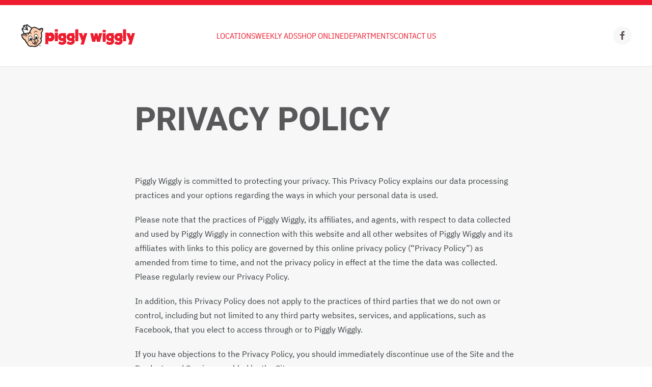

--- FILE ---
content_type: text/html; charset=UTF-8
request_url: https://shoppigglywiggly.com/privacy/
body_size: 14652
content:
<!DOCTYPE html>
<html lang="en-US">
    <head>
        <meta charset="UTF-8">
        <meta name="viewport" content="width=device-width, initial-scale=1">
        <link rel="icon" href="https://allianceretailgroup-wordpress-media-files.s3.us-east-2.amazonaws.com/wp-content/uploads/2023/06/favicon.png" sizes="any">
                <link rel="icon" href="https://allianceretailgroup-wordpress-media-files.s3.us-east-2.amazonaws.com/wp-content/uploads/2023/06/favicon.svg" type="image/svg+xml">
                <link rel="apple-touch-icon" href="https://iprosystems-website-media-files.s3.us-east-2.amazonaws.com/wp-content/uploads/shoppigglywiggly/2024/01/touch-icon.png">
                <meta name='robots' content='index, follow, max-image-preview:large, max-snippet:-1, max-video-preview:-1' />

	<!-- This site is optimized with the Yoast SEO plugin v24.6 - https://yoast.com/wordpress/plugins/seo/ -->
	<title>Privacy Policy &#8226; Piggly Wiggly</title>
	<link rel="canonical" href="https://shoppigglywiggly.com/privacy/" />
	<meta property="og:locale" content="en_US" />
	<meta property="og:type" content="article" />
	<meta property="og:title" content="Privacy Policy &#8226; Piggly Wiggly" />
	<meta property="og:description" content="Privacy Policy is committed to protecting your privacy. This Privacy Policy explains our data processing practices and your options regarding the ways in which your personal data is used. Please note that the practices of , its affiliates, and agents, with respect to data collected and used by in connection with this website and all..." />
	<meta property="og:url" content="https://shoppigglywiggly.com/privacy/" />
	<meta property="og:site_name" content="Piggly Wiggly" />
	<meta property="article:modified_time" content="2023-11-30T17:54:40+00:00" />
	<meta property="og:image" content="https://iprosystems-website-media-files.s3.us-east-2.amazonaws.com/wp-content/uploads/shoppigglywiggly/2024/01/default-featured-image.jpg" />
	<meta property="og:image:width" content="1200" />
	<meta property="og:image:height" content="675" />
	<meta property="og:image:type" content="image/jpeg" />
	<meta name="twitter:card" content="summary_large_image" />
	<script type="application/ld+json" class="yoast-schema-graph">{"@context":"https://schema.org","@graph":[{"@type":"WebPage","@id":"https://shoppigglywiggly.com/privacy/","url":"https://shoppigglywiggly.com/privacy/","name":"Privacy Policy &#8226; Piggly Wiggly","isPartOf":{"@id":"https://shoppigglywiggly.com/#website"},"datePublished":"2023-11-16T14:02:00+00:00","dateModified":"2023-11-30T17:54:40+00:00","breadcrumb":{"@id":"https://shoppigglywiggly.com/privacy/#breadcrumb"},"inLanguage":"en-US","potentialAction":[{"@type":"ReadAction","target":["https://shoppigglywiggly.com/privacy/"]}]},{"@type":"BreadcrumbList","@id":"https://shoppigglywiggly.com/privacy/#breadcrumb","itemListElement":[{"@type":"ListItem","position":1,"name":"Home","item":"https://shoppigglywiggly.com/"},{"@type":"ListItem","position":2,"name":"Privacy Policy"}]},{"@type":"WebSite","@id":"https://shoppigglywiggly.com/#website","url":"https://shoppigglywiggly.com/","name":"Piggly Wiggly","description":"Down Home, Down the Street","potentialAction":[{"@type":"SearchAction","target":{"@type":"EntryPoint","urlTemplate":"https://shoppigglywiggly.com/?s={search_term_string}"},"query-input":{"@type":"PropertyValueSpecification","valueRequired":true,"valueName":"search_term_string"}}],"inLanguage":"en-US"}]}</script>
	<!-- / Yoast SEO plugin. -->


<link rel='dns-prefetch' href='//www.googletagmanager.com' />
<link rel="alternate" type="application/rss+xml" title="Piggly Wiggly &raquo; Feed" href="https://shoppigglywiggly.com/feed/" />
<link rel="alternate" type="application/rss+xml" title="Piggly Wiggly &raquo; Comments Feed" href="https://shoppigglywiggly.com/comments/feed/" />
<script type="text/javascript">
/* <![CDATA[ */
window._wpemojiSettings = {"baseUrl":"https:\/\/s.w.org\/images\/core\/emoji\/15.0.3\/72x72\/","ext":".png","svgUrl":"https:\/\/s.w.org\/images\/core\/emoji\/15.0.3\/svg\/","svgExt":".svg","source":{"concatemoji":"https:\/\/shoppigglywiggly.com\/wp-includes\/js\/wp-emoji-release.min.js?ver=6.6.4"}};
/*! This file is auto-generated */
!function(i,n){var o,s,e;function c(e){try{var t={supportTests:e,timestamp:(new Date).valueOf()};sessionStorage.setItem(o,JSON.stringify(t))}catch(e){}}function p(e,t,n){e.clearRect(0,0,e.canvas.width,e.canvas.height),e.fillText(t,0,0);var t=new Uint32Array(e.getImageData(0,0,e.canvas.width,e.canvas.height).data),r=(e.clearRect(0,0,e.canvas.width,e.canvas.height),e.fillText(n,0,0),new Uint32Array(e.getImageData(0,0,e.canvas.width,e.canvas.height).data));return t.every(function(e,t){return e===r[t]})}function u(e,t,n){switch(t){case"flag":return n(e,"\ud83c\udff3\ufe0f\u200d\u26a7\ufe0f","\ud83c\udff3\ufe0f\u200b\u26a7\ufe0f")?!1:!n(e,"\ud83c\uddfa\ud83c\uddf3","\ud83c\uddfa\u200b\ud83c\uddf3")&&!n(e,"\ud83c\udff4\udb40\udc67\udb40\udc62\udb40\udc65\udb40\udc6e\udb40\udc67\udb40\udc7f","\ud83c\udff4\u200b\udb40\udc67\u200b\udb40\udc62\u200b\udb40\udc65\u200b\udb40\udc6e\u200b\udb40\udc67\u200b\udb40\udc7f");case"emoji":return!n(e,"\ud83d\udc26\u200d\u2b1b","\ud83d\udc26\u200b\u2b1b")}return!1}function f(e,t,n){var r="undefined"!=typeof WorkerGlobalScope&&self instanceof WorkerGlobalScope?new OffscreenCanvas(300,150):i.createElement("canvas"),a=r.getContext("2d",{willReadFrequently:!0}),o=(a.textBaseline="top",a.font="600 32px Arial",{});return e.forEach(function(e){o[e]=t(a,e,n)}),o}function t(e){var t=i.createElement("script");t.src=e,t.defer=!0,i.head.appendChild(t)}"undefined"!=typeof Promise&&(o="wpEmojiSettingsSupports",s=["flag","emoji"],n.supports={everything:!0,everythingExceptFlag:!0},e=new Promise(function(e){i.addEventListener("DOMContentLoaded",e,{once:!0})}),new Promise(function(t){var n=function(){try{var e=JSON.parse(sessionStorage.getItem(o));if("object"==typeof e&&"number"==typeof e.timestamp&&(new Date).valueOf()<e.timestamp+604800&&"object"==typeof e.supportTests)return e.supportTests}catch(e){}return null}();if(!n){if("undefined"!=typeof Worker&&"undefined"!=typeof OffscreenCanvas&&"undefined"!=typeof URL&&URL.createObjectURL&&"undefined"!=typeof Blob)try{var e="postMessage("+f.toString()+"("+[JSON.stringify(s),u.toString(),p.toString()].join(",")+"));",r=new Blob([e],{type:"text/javascript"}),a=new Worker(URL.createObjectURL(r),{name:"wpTestEmojiSupports"});return void(a.onmessage=function(e){c(n=e.data),a.terminate(),t(n)})}catch(e){}c(n=f(s,u,p))}t(n)}).then(function(e){for(var t in e)n.supports[t]=e[t],n.supports.everything=n.supports.everything&&n.supports[t],"flag"!==t&&(n.supports.everythingExceptFlag=n.supports.everythingExceptFlag&&n.supports[t]);n.supports.everythingExceptFlag=n.supports.everythingExceptFlag&&!n.supports.flag,n.DOMReady=!1,n.readyCallback=function(){n.DOMReady=!0}}).then(function(){return e}).then(function(){var e;n.supports.everything||(n.readyCallback(),(e=n.source||{}).concatemoji?t(e.concatemoji):e.wpemoji&&e.twemoji&&(t(e.twemoji),t(e.wpemoji)))}))}((window,document),window._wpemojiSettings);
/* ]]> */
</script>
<style id='wp-emoji-styles-inline-css' type='text/css'>

	img.wp-smiley, img.emoji {
		display: inline !important;
		border: none !important;
		box-shadow: none !important;
		height: 1em !important;
		width: 1em !important;
		margin: 0 0.07em !important;
		vertical-align: -0.1em !important;
		background: none !important;
		padding: 0 !important;
	}
</style>
<link rel='stylesheet' id='wp-block-library-css' href='https://shoppigglywiggly.com/wp-includes/css/dist/block-library/style.min.css?ver=6.6.4' type='text/css' media='all' />
<style id='classic-theme-styles-inline-css' type='text/css'>
/*! This file is auto-generated */
.wp-block-button__link{color:#fff;background-color:#32373c;border-radius:9999px;box-shadow:none;text-decoration:none;padding:calc(.667em + 2px) calc(1.333em + 2px);font-size:1.125em}.wp-block-file__button{background:#32373c;color:#fff;text-decoration:none}
</style>
<style id='global-styles-inline-css' type='text/css'>
:root{--wp--preset--aspect-ratio--square: 1;--wp--preset--aspect-ratio--4-3: 4/3;--wp--preset--aspect-ratio--3-4: 3/4;--wp--preset--aspect-ratio--3-2: 3/2;--wp--preset--aspect-ratio--2-3: 2/3;--wp--preset--aspect-ratio--16-9: 16/9;--wp--preset--aspect-ratio--9-16: 9/16;--wp--preset--color--black: #000000;--wp--preset--color--cyan-bluish-gray: #abb8c3;--wp--preset--color--white: #ffffff;--wp--preset--color--pale-pink: #f78da7;--wp--preset--color--vivid-red: #cf2e2e;--wp--preset--color--luminous-vivid-orange: #ff6900;--wp--preset--color--luminous-vivid-amber: #fcb900;--wp--preset--color--light-green-cyan: #7bdcb5;--wp--preset--color--vivid-green-cyan: #00d084;--wp--preset--color--pale-cyan-blue: #8ed1fc;--wp--preset--color--vivid-cyan-blue: #0693e3;--wp--preset--color--vivid-purple: #9b51e0;--wp--preset--gradient--vivid-cyan-blue-to-vivid-purple: linear-gradient(135deg,rgba(6,147,227,1) 0%,rgb(155,81,224) 100%);--wp--preset--gradient--light-green-cyan-to-vivid-green-cyan: linear-gradient(135deg,rgb(122,220,180) 0%,rgb(0,208,130) 100%);--wp--preset--gradient--luminous-vivid-amber-to-luminous-vivid-orange: linear-gradient(135deg,rgba(252,185,0,1) 0%,rgba(255,105,0,1) 100%);--wp--preset--gradient--luminous-vivid-orange-to-vivid-red: linear-gradient(135deg,rgba(255,105,0,1) 0%,rgb(207,46,46) 100%);--wp--preset--gradient--very-light-gray-to-cyan-bluish-gray: linear-gradient(135deg,rgb(238,238,238) 0%,rgb(169,184,195) 100%);--wp--preset--gradient--cool-to-warm-spectrum: linear-gradient(135deg,rgb(74,234,220) 0%,rgb(151,120,209) 20%,rgb(207,42,186) 40%,rgb(238,44,130) 60%,rgb(251,105,98) 80%,rgb(254,248,76) 100%);--wp--preset--gradient--blush-light-purple: linear-gradient(135deg,rgb(255,206,236) 0%,rgb(152,150,240) 100%);--wp--preset--gradient--blush-bordeaux: linear-gradient(135deg,rgb(254,205,165) 0%,rgb(254,45,45) 50%,rgb(107,0,62) 100%);--wp--preset--gradient--luminous-dusk: linear-gradient(135deg,rgb(255,203,112) 0%,rgb(199,81,192) 50%,rgb(65,88,208) 100%);--wp--preset--gradient--pale-ocean: linear-gradient(135deg,rgb(255,245,203) 0%,rgb(182,227,212) 50%,rgb(51,167,181) 100%);--wp--preset--gradient--electric-grass: linear-gradient(135deg,rgb(202,248,128) 0%,rgb(113,206,126) 100%);--wp--preset--gradient--midnight: linear-gradient(135deg,rgb(2,3,129) 0%,rgb(40,116,252) 100%);--wp--preset--font-size--small: 13px;--wp--preset--font-size--medium: 20px;--wp--preset--font-size--large: 36px;--wp--preset--font-size--x-large: 42px;--wp--preset--spacing--20: 0.44rem;--wp--preset--spacing--30: 0.67rem;--wp--preset--spacing--40: 1rem;--wp--preset--spacing--50: 1.5rem;--wp--preset--spacing--60: 2.25rem;--wp--preset--spacing--70: 3.38rem;--wp--preset--spacing--80: 5.06rem;--wp--preset--shadow--natural: 6px 6px 9px rgba(0, 0, 0, 0.2);--wp--preset--shadow--deep: 12px 12px 50px rgba(0, 0, 0, 0.4);--wp--preset--shadow--sharp: 6px 6px 0px rgba(0, 0, 0, 0.2);--wp--preset--shadow--outlined: 6px 6px 0px -3px rgba(255, 255, 255, 1), 6px 6px rgba(0, 0, 0, 1);--wp--preset--shadow--crisp: 6px 6px 0px rgba(0, 0, 0, 1);}:where(.is-layout-flex){gap: 0.5em;}:where(.is-layout-grid){gap: 0.5em;}body .is-layout-flex{display: flex;}.is-layout-flex{flex-wrap: wrap;align-items: center;}.is-layout-flex > :is(*, div){margin: 0;}body .is-layout-grid{display: grid;}.is-layout-grid > :is(*, div){margin: 0;}:where(.wp-block-columns.is-layout-flex){gap: 2em;}:where(.wp-block-columns.is-layout-grid){gap: 2em;}:where(.wp-block-post-template.is-layout-flex){gap: 1.25em;}:where(.wp-block-post-template.is-layout-grid){gap: 1.25em;}.has-black-color{color: var(--wp--preset--color--black) !important;}.has-cyan-bluish-gray-color{color: var(--wp--preset--color--cyan-bluish-gray) !important;}.has-white-color{color: var(--wp--preset--color--white) !important;}.has-pale-pink-color{color: var(--wp--preset--color--pale-pink) !important;}.has-vivid-red-color{color: var(--wp--preset--color--vivid-red) !important;}.has-luminous-vivid-orange-color{color: var(--wp--preset--color--luminous-vivid-orange) !important;}.has-luminous-vivid-amber-color{color: var(--wp--preset--color--luminous-vivid-amber) !important;}.has-light-green-cyan-color{color: var(--wp--preset--color--light-green-cyan) !important;}.has-vivid-green-cyan-color{color: var(--wp--preset--color--vivid-green-cyan) !important;}.has-pale-cyan-blue-color{color: var(--wp--preset--color--pale-cyan-blue) !important;}.has-vivid-cyan-blue-color{color: var(--wp--preset--color--vivid-cyan-blue) !important;}.has-vivid-purple-color{color: var(--wp--preset--color--vivid-purple) !important;}.has-black-background-color{background-color: var(--wp--preset--color--black) !important;}.has-cyan-bluish-gray-background-color{background-color: var(--wp--preset--color--cyan-bluish-gray) !important;}.has-white-background-color{background-color: var(--wp--preset--color--white) !important;}.has-pale-pink-background-color{background-color: var(--wp--preset--color--pale-pink) !important;}.has-vivid-red-background-color{background-color: var(--wp--preset--color--vivid-red) !important;}.has-luminous-vivid-orange-background-color{background-color: var(--wp--preset--color--luminous-vivid-orange) !important;}.has-luminous-vivid-amber-background-color{background-color: var(--wp--preset--color--luminous-vivid-amber) !important;}.has-light-green-cyan-background-color{background-color: var(--wp--preset--color--light-green-cyan) !important;}.has-vivid-green-cyan-background-color{background-color: var(--wp--preset--color--vivid-green-cyan) !important;}.has-pale-cyan-blue-background-color{background-color: var(--wp--preset--color--pale-cyan-blue) !important;}.has-vivid-cyan-blue-background-color{background-color: var(--wp--preset--color--vivid-cyan-blue) !important;}.has-vivid-purple-background-color{background-color: var(--wp--preset--color--vivid-purple) !important;}.has-black-border-color{border-color: var(--wp--preset--color--black) !important;}.has-cyan-bluish-gray-border-color{border-color: var(--wp--preset--color--cyan-bluish-gray) !important;}.has-white-border-color{border-color: var(--wp--preset--color--white) !important;}.has-pale-pink-border-color{border-color: var(--wp--preset--color--pale-pink) !important;}.has-vivid-red-border-color{border-color: var(--wp--preset--color--vivid-red) !important;}.has-luminous-vivid-orange-border-color{border-color: var(--wp--preset--color--luminous-vivid-orange) !important;}.has-luminous-vivid-amber-border-color{border-color: var(--wp--preset--color--luminous-vivid-amber) !important;}.has-light-green-cyan-border-color{border-color: var(--wp--preset--color--light-green-cyan) !important;}.has-vivid-green-cyan-border-color{border-color: var(--wp--preset--color--vivid-green-cyan) !important;}.has-pale-cyan-blue-border-color{border-color: var(--wp--preset--color--pale-cyan-blue) !important;}.has-vivid-cyan-blue-border-color{border-color: var(--wp--preset--color--vivid-cyan-blue) !important;}.has-vivid-purple-border-color{border-color: var(--wp--preset--color--vivid-purple) !important;}.has-vivid-cyan-blue-to-vivid-purple-gradient-background{background: var(--wp--preset--gradient--vivid-cyan-blue-to-vivid-purple) !important;}.has-light-green-cyan-to-vivid-green-cyan-gradient-background{background: var(--wp--preset--gradient--light-green-cyan-to-vivid-green-cyan) !important;}.has-luminous-vivid-amber-to-luminous-vivid-orange-gradient-background{background: var(--wp--preset--gradient--luminous-vivid-amber-to-luminous-vivid-orange) !important;}.has-luminous-vivid-orange-to-vivid-red-gradient-background{background: var(--wp--preset--gradient--luminous-vivid-orange-to-vivid-red) !important;}.has-very-light-gray-to-cyan-bluish-gray-gradient-background{background: var(--wp--preset--gradient--very-light-gray-to-cyan-bluish-gray) !important;}.has-cool-to-warm-spectrum-gradient-background{background: var(--wp--preset--gradient--cool-to-warm-spectrum) !important;}.has-blush-light-purple-gradient-background{background: var(--wp--preset--gradient--blush-light-purple) !important;}.has-blush-bordeaux-gradient-background{background: var(--wp--preset--gradient--blush-bordeaux) !important;}.has-luminous-dusk-gradient-background{background: var(--wp--preset--gradient--luminous-dusk) !important;}.has-pale-ocean-gradient-background{background: var(--wp--preset--gradient--pale-ocean) !important;}.has-electric-grass-gradient-background{background: var(--wp--preset--gradient--electric-grass) !important;}.has-midnight-gradient-background{background: var(--wp--preset--gradient--midnight) !important;}.has-small-font-size{font-size: var(--wp--preset--font-size--small) !important;}.has-medium-font-size{font-size: var(--wp--preset--font-size--medium) !important;}.has-large-font-size{font-size: var(--wp--preset--font-size--large) !important;}.has-x-large-font-size{font-size: var(--wp--preset--font-size--x-large) !important;}
:where(.wp-block-post-template.is-layout-flex){gap: 1.25em;}:where(.wp-block-post-template.is-layout-grid){gap: 1.25em;}
:where(.wp-block-columns.is-layout-flex){gap: 2em;}:where(.wp-block-columns.is-layout-grid){gap: 2em;}
:root :where(.wp-block-pullquote){font-size: 1.5em;line-height: 1.6;}
</style>
<link href="https://shoppigglywiggly.com/wp-content/themes/iprosystems/css/theme.1.css?ver=1719674806" rel="stylesheet">
<link href="https://shoppigglywiggly.com/wp-content/themes/iprosystems/css/custom.css?ver=4.3.13" rel="stylesheet">

<!-- Google tag (gtag.js) snippet added by Site Kit -->
<!-- Google Analytics snippet added by Site Kit -->
<script type="text/javascript" src="https://www.googletagmanager.com/gtag/js?id=GT-WF48KQJ" id="google_gtagjs-js" async></script>
<script type="text/javascript" id="google_gtagjs-js-after">
/* <![CDATA[ */
window.dataLayer = window.dataLayer || [];function gtag(){dataLayer.push(arguments);}
gtag("set","linker",{"domains":["shoppigglywiggly.com"]});
gtag("js", new Date());
gtag("set", "developer_id.dZTNiMT", true);
gtag("config", "GT-WF48KQJ");
/* ]]> */
</script>
<link rel="https://api.w.org/" href="https://shoppigglywiggly.com/wp-json/" /><link rel="alternate" title="JSON" type="application/json" href="https://shoppigglywiggly.com/wp-json/wp/v2/pages/448" /><link rel="EditURI" type="application/rsd+xml" title="RSD" href="https://shoppigglywiggly.com/xmlrpc.php?rsd" />

<link rel='shortlink' href='https://shoppigglywiggly.com/?p=448' />
<link rel="alternate" title="oEmbed (JSON)" type="application/json+oembed" href="https://shoppigglywiggly.com/wp-json/oembed/1.0/embed?url=https%3A%2F%2Fshoppigglywiggly.com%2Fprivacy%2F" />
<link rel="alternate" title="oEmbed (XML)" type="text/xml+oembed" href="https://shoppigglywiggly.com/wp-json/oembed/1.0/embed?url=https%3A%2F%2Fshoppigglywiggly.com%2Fprivacy%2F&#038;format=xml" />
<meta name="generator" content="Site Kit by Google 1.170.0" />	<script src="https://kit.fontawesome.com/4525b274fc.js" crossorigin="anonymous"></script>
	<meta name="apple-mobile-web-app-title" content="ARG - STAYED">
	<meta name="viewport" content="width=device-width, initial-scale=1.0, maximum-scale=1.0, user-scalable=0, viewport-fit=cover"/>
	<meta name="theme-color" media="(prefers-color-scheme: light)" content="#FFFFFF">
	<meta name="theme-color" media="(prefers-color-scheme: dark)" content="#FFFFFF">
	<meta name="apple-mobile-web-app-status-bar-style" content="dark">
	<meta name="apple-mobile-web-app-capable" content="yes">
	<meta name="mobile-web-app-capable" content="yes">
	<script src="https://c.swiftlyads.net/sdk/swiftly-ads-sdk.min.js" data-account-key="d227a4db-85d6-443b-96c0-e45b8da5d34c" data-primary-color="#3D8129"></script>


<!-- Google Tag Manager snippet added by Site Kit -->
<script type="text/javascript">
/* <![CDATA[ */

			( function( w, d, s, l, i ) {
				w[l] = w[l] || [];
				w[l].push( {'gtm.start': new Date().getTime(), event: 'gtm.js'} );
				var f = d.getElementsByTagName( s )[0],
					j = d.createElement( s ), dl = l != 'dataLayer' ? '&l=' + l : '';
				j.async = true;
				j.src = 'https://www.googletagmanager.com/gtm.js?id=' + i + dl;
				f.parentNode.insertBefore( j, f );
			} )( window, document, 'script', 'dataLayer', 'GTM-K2SWCHJT' );
			
/* ]]> */
</script>

<!-- End Google Tag Manager snippet added by Site Kit -->
<script src="https://shoppigglywiggly.com/wp-content/themes/yootheme/vendor/assets/uikit/dist/js/uikit.min.js?ver=4.3.13"></script>
<script src="https://shoppigglywiggly.com/wp-content/themes/yootheme/vendor/assets/uikit/dist/js/uikit-icons.min.js?ver=4.3.13"></script>
<script src="https://shoppigglywiggly.com/wp-content/themes/yootheme/js/theme.js?ver=4.3.13"></script>
<script>window.yootheme ||= {}; var $theme = yootheme.theme = {"i18n":{"close":{"label":"Close"},"totop":{"label":"Back to top"},"marker":{"label":"Open"},"navbarToggleIcon":{"label":"Open menu"},"paginationPrevious":{"label":"Previous page"},"paginationNext":{"label":"Next page"},"searchIcon":{"toggle":"Open Search","submit":"Submit Search"},"slider":{"next":"Next slide","previous":"Previous slide","slideX":"Slide %s","slideLabel":"%s of %s"},"slideshow":{"next":"Next slide","previous":"Previous slide","slideX":"Slide %s","slideLabel":"%s of %s"},"lightboxPanel":{"next":"Next slide","previous":"Previous slide","slideLabel":"%s of %s","close":"Close"}}};</script>
<script src="https://shoppigglywiggly.com/wp-content/themes/iprosystems/js/custom.js?ver=4.3.13"></script>
    </head>
    <body class="page-template-default page page-id-448 ">

        		<!-- Google Tag Manager (noscript) snippet added by Site Kit -->
		<noscript>
			<iframe src="https://www.googletagmanager.com/ns.html?id=GTM-K2SWCHJT" height="0" width="0" style="display:none;visibility:hidden"></iframe>
		</noscript>
		<!-- End Google Tag Manager (noscript) snippet added by Site Kit -->
		
        <div class="uk-hidden-visually uk-notification uk-notification-top-left uk-width-auto">
            <div class="uk-notification-message">
                <a href="#tm-main">Skip to main content</a>
            </div>
        </div>

        
        
        <div class="tm-page">

                        


<header class="tm-header-mobile uk-hidden@m">


        <div uk-sticky cls-active="uk-navbar-sticky" sel-target=".uk-navbar-container">
    
        <div class="uk-navbar-container">

            <div class="uk-container uk-container-expand">
                <nav class="uk-navbar" uk-navbar="{&quot;align&quot;:&quot;left&quot;,&quot;container&quot;:&quot;.tm-header-mobile &gt; [uk-sticky]&quot;,&quot;boundary&quot;:&quot;.tm-header-mobile .uk-navbar-container&quot;}">

                                        <div class="uk-navbar-left">

                                                    <a href="https://shoppigglywiggly.com/" aria-label="Back to home" class="uk-logo uk-navbar-item">
    <img alt="Alliance Retail Group" loading="eager" width="150" src="https://iprosystems-website-media-files.s3.us-east-2.amazonaws.com/wp-content/uploads/shoppigglywiggly/2024/01/piggly-wiggly-tertiary-logo.svg"></a>                        
                        
                    </div>
                    
                    
                                        <div class="uk-navbar-right">

                                                                            
                        
<div class="uk-navbar-item">

    
    <ul class="uk-flex-inline uk-flex-middle uk-flex-nowrap uk-grid-small" uk-grid>                    <li><a href="https://www.facebook.com/shoppigglywiggly/" class="uk-preserve-width uk-icon-link" rel="noreferrer" target="_blank"><span uk-icon="icon: facebook;"></span></a></li>
            </ul>
</div>
<a uk-toggle href="#tm-dialog-mobile" class="uk-navbar-toggle">

        
        <div uk-navbar-toggle-icon></div>

        
    </a>
                    </div>
                    
                </nav>
            </div>

        </div>

        </div>
    



        <div id="tm-dialog-mobile" uk-offcanvas="container: true; overlay: true" mode="slide" flip>
        <div class="uk-offcanvas-bar uk-flex uk-flex-column">

                        <button class="uk-offcanvas-close uk-close-large" type="button" uk-close uk-toggle="cls: uk-close-large; mode: media; media: @s"></button>
            
                        <div class="uk-margin-auto-bottom">
                
<div class="uk-grid uk-child-width-1-1" uk-grid>    <div>
<div class="uk-panel">

    
    <a href="https://shoppigglywiggly.com/" aria-label="Back to home" class="uk-logo">
    <img alt="Alliance Retail Group" loading="eager" width="55" src="https://iprosystems-website-media-files.s3.us-east-2.amazonaws.com/wp-content/uploads/shoppigglywiggly/2024/01/off-canvas-logo.svg"></a>
</div>
</div>    <div>
<div class="uk-panel widget widget_nav_menu" id="nav_menu-2">

    
    
<ul class="uk-nav uk-nav-default uk-nav-divider uk-nav-accordion" uk-nav="targets: &gt; .js-accordion">
    
	<li class="menu-item menu-item-type-custom menu-item-object-custom menu-item-has-children js-accordion uk-parent"><a href><span class="uk-margin-small-right" uk-icon="icon: myicons-solid--map-location-dot-solid; width: 20;"></span> Store Locations <span uk-nav-parent-icon></span></a>
	<ul class="uk-nav-sub">

		<li class="menu-item menu-item-type-post_type menu-item-object-location"><a href="https://shoppigglywiggly.com/location/639/"> Charleston, TN</a></li>
		<li class="menu-item menu-item-type-post_type menu-item-object-location"><a href="https://shoppigglywiggly.com/location/640/"> Decatur, TN</a></li>
		<li class="menu-item menu-item-type-post_type menu-item-object-location"><a href="https://shoppigglywiggly.com/location/641/"> Pikeville, TN</a></li></ul></li>
	<li class="menu-item menu-item-type-post_type_archive menu-item-object-weekly-ad"><a href="https://shoppigglywiggly.com/weekly-ads/"><span class="uk-margin-small-right" uk-icon="icon: myicons-solid--solid-weekly-ads; width: 20;"></span> Weekly Ads</a></li>
	<li class="menu-item menu-item-type-custom menu-item-object-custom"><a href="https://online.shoppigglywiggly.com/" target="_blank"><span class="uk-margin-small-right" uk-icon="icon: myicons-solid--cart-shopping-solid; width: 20;"></span> Shop Online</a></li>
	<li class="menu-item menu-item-type-custom menu-item-object-custom menu-item-has-children js-accordion uk-parent"><a href><span class="uk-margin-small-right" uk-icon="icon: myicons-solid--solid-store-info; width: 20;"></span> Departments <span uk-nav-parent-icon></span></a>
	<ul class="uk-nav-sub">

		<li class="menu-item menu-item-type-post_type menu-item-object-department"><a href="https://shoppigglywiggly.com/department/bakery/"> Bakery Department</a></li>
		<li class="menu-item menu-item-type-post_type menu-item-object-department"><a href="https://shoppigglywiggly.com/department/beer/"> Beer Department</a></li>
		<li class="menu-item menu-item-type-post_type menu-item-object-department"><a href="https://shoppigglywiggly.com/department/dairy/"> Dairy Department</a></li>
		<li class="menu-item menu-item-type-post_type menu-item-object-department"><a href="https://shoppigglywiggly.com/department/deli/"> Deli Department</a></li>
		<li class="menu-item menu-item-type-post_type menu-item-object-department"><a href="https://shoppigglywiggly.com/department/frozen/"> Frozen Department</a></li>
		<li class="menu-item menu-item-type-post_type menu-item-object-department"><a href="https://shoppigglywiggly.com/department/meat/"> Meat Department</a></li>
		<li class="menu-item menu-item-type-post_type menu-item-object-department"><a href="https://shoppigglywiggly.com/department/produce/"> Produce Department</a></li></ul></li>
	<li class="menu-item menu-item-type-post_type menu-item-object-page"><a href="https://shoppigglywiggly.com/contact/"><span class="uk-margin-small-right" uk-icon="icon: myicons-solid--envelope-dot-solid; width: 20;"></span> Contact Us</a></li></ul>

</div>
</div></div>            </div>
            
            
        </div>
    </div>
    
    
    

</header>




<header class="tm-header uk-visible@m">



        <div uk-sticky media="@m" cls-active="uk-navbar-sticky" sel-target=".uk-navbar-container">
    
        <div class="uk-navbar-container">

            <div class="uk-container uk-container-large">
                <nav class="uk-navbar" uk-navbar="{&quot;align&quot;:&quot;left&quot;,&quot;container&quot;:&quot;.tm-header &gt; [uk-sticky]&quot;,&quot;boundary&quot;:&quot;.tm-header .uk-navbar-container&quot;}">

                                        <div class="uk-navbar-left">

                                                    <a href="https://shoppigglywiggly.com/" aria-label="Back to home" class="uk-logo uk-navbar-item">
    <img alt="Alliance Retail Group" loading="eager" width="225" src="https://iprosystems-website-media-files.s3.us-east-2.amazonaws.com/wp-content/uploads/shoppigglywiggly/2024/01/piggly-wiggly-tertiary-logo.svg"></a>                        
                        
                        
                    </div>
                    
                                        <div class="uk-navbar-center">

                        
                                                    
<ul class="uk-navbar-nav">
    
	<li class="menu-item menu-item-type-post_type_archive menu-item-object-location"><a href="https://shoppigglywiggly.com/locations/"> Locations</a></li>
	<li class="menu-item menu-item-type-post_type_archive menu-item-object-weekly-ad uk-parent"><a href="https://shoppigglywiggly.com/weekly-ads/"> Weekly Ads</a>
	<div class="uk-drop uk-navbar-dropdown" pos="bottom-center" style="width: 400px;"><style class="uk-margin-remove-adjacent">#menu-item-186\#0 .el-content{text-transform: uppercase;}</style><div class="uk-grid tm-grid-expand uk-child-width-1-1 uk-grid-margin">
<div class="uk-width-1-1">
    
        
            
            
            
                
                    
<div class="fse fs-grid uk-margin" id="menu-item-186#0">
	

			<div id="js-0d8ff" class="uk-grid-row-medium uk-grid-divider uk-grid-match uk-child-width-1-1 fs-load-more-container" uk-grid>							<div class="fs-grid-item-1-container fs-load-more-item fs-mw">			
<div class="fs-grid-item-holder">




	
				
	

	
				
	

	
				
	

	
				
	

	
				
	

	
				
	



<a class="uk-link-toggle el-item fs-grid-item-1 uk-panel uk-margin-remove-first-child uk-link-toggle uk-display-block"  href="https://iprosystems-website-media-files.s3.us-east-2.amazonaws.com/wp-content/uploads/shoppigglywiggly/2026/01/decature-011926.pdf" target="_blank">
	<object aria-label="Item">

	
						




	
				
	

	
				
	

	
				
	

	
				
	

	
				
	

	
				
	



	<div class="uk-child-width-expand uk-grid-small" uk-grid>	<div class="uk-width-auto@m uk-margin-remove-first-child">

	<div class="el-title uk-h2 uk-margin-remove-top uk-margin-remove-bottom">			<span class="uk-link-heading">01/19</span>		</div>

	</div>	<div class="uk-margin-remove-first-child">






	
				
	

	
				
			

				
	

				
	

				
	

				
	

				
	

				
	
		


	<div class="el-meta uk-h5 uk-text-primary uk-margin-remove-bottom uk-margin-remove-top">Weekly Ad for Jan 19th</div>

	
	<div class="el-content uk-panel uk-text-meta">Valid thru 01/25</div>
	






	
				
			

				
	
		
		<div class="fs-grid-nested-1-container uk-panel">
		
		
		
		<div class="fs-grid-nested-1 uk-child-width-1-1 uk-grid-column-small uk-grid-row-small" uk-grid>
				


	
		
		<div class="fs-grid-fieldset fs-grid-fieldset-1 fs-mw">
		<span class="uk-panel">
		
			
							<span class="fs-grid-meta fs-grid-meta-1 uk-text-meta uk-text-meta uk-link-reset uk-margin-remove-bottom uk-margin-remove-top"><i class="fa-solid fa-location-dot fa-fw uk-text-primary"></i> Decatur</span>			
			
			
			
		
		</span>
		</div>
	

	

	

	

	

	

	

	

	

	

	

	

	

	

	

	

	

	

	

	

		</div>
		

		

		</div>
	

				
	

				
	

				
	

				
	

				
	
		



	</div>	</div>





	
				
	

	
				
	

	
				
	

	
				
	

	
				
	

	
				
	


			
	

	</object>
</a>




	
				
	

	
				
	

	
				
	

	
				
	

	
				
	

	
				
	



</div>			</div>								<div class="fs-grid-item-2-container fs-load-more-item fs-mw">			
<div class="fs-grid-item-holder">




	
				
	

	
				
	

	
				
	

	
				
	

	
				
	

	
				
	



<a class="uk-link-toggle el-item fs-grid-item-2 uk-panel uk-margin-remove-first-child uk-link-toggle uk-display-block"  href="https://iprosystems-website-media-files.s3.us-east-2.amazonaws.com/wp-content/uploads/shoppigglywiggly/2026/01/pikeville-011926.pdf" target="_blank">
	<object aria-label="Item">

	
						




	
				
	

	
				
	

	
				
	

	
				
	

	
				
	

	
				
	



	<div class="uk-child-width-expand uk-grid-small" uk-grid>	<div class="uk-width-auto@m uk-margin-remove-first-child">

	<div class="el-title uk-h2 uk-margin-remove-top uk-margin-remove-bottom">			<span class="uk-link-heading">01/19</span>		</div>

	</div>	<div class="uk-margin-remove-first-child">






	
				
	

	
				
			

				
	

				
	

				
	

				
	

				
	

				
	
		


	<div class="el-meta uk-h5 uk-text-primary uk-margin-remove-bottom uk-margin-remove-top">Weekly Ad for Jan 19th</div>

	
	<div class="el-content uk-panel uk-text-meta">Valid thru 01/25</div>
	






	
				
			

				
	
		
		<div class="fs-grid-nested-1-container uk-panel">
		
		
		
		<div class="fs-grid-nested-1 uk-child-width-1-1 uk-grid-column-small uk-grid-row-small" uk-grid>
				


	
		
		<div class="fs-grid-fieldset fs-grid-fieldset-1 fs-mw">
		<span class="uk-panel">
		
			
							<span class="fs-grid-meta fs-grid-meta-1 uk-text-meta uk-text-meta uk-link-reset uk-margin-remove-bottom uk-margin-remove-top"><i class="fa-solid fa-location-dot fa-fw uk-text-primary"></i> Pikeville</span>			
			
			
			
		
		</span>
		</div>
	

	

	

	

	

	

	

	

	

	

	

	

	

	

	

	

	

	

	

	

		</div>
		

		

		</div>
	

				
	

				
	

				
	

				
	

				
	
		



	</div>	</div>





	
				
	

	
				
	

	
				
	

	
				
	

	
				
	

	
				
	


			
	

	</object>
</a>




	
				
	

	
				
	

	
				
	

	
				
	

	
				
	

	
				
	



</div>			</div>							</div>
	


</div>
                
            
        
    
</div></div></div></li>
	<li class="menu-item menu-item-type-custom menu-item-object-custom"><a href="https://online.shoppigglywiggly.com" target="_blank"> Shop Online</a></li>
	<li class="menu-item menu-item-type-custom menu-item-object-custom uk-parent"><a role="button"> Departments</a>
	<div class="uk-drop uk-navbar-dropdown" mode="hover" pos="bottom-center" style="width: 1200px;"><div class="uk-grid tm-grid-expand uk-child-width-1-1 uk-grid-margin">
<div class="uk-width-1-1">
    
        
            
            
            
                
                    
<div class="uk-margin">
    <div class="uk-grid uk-child-width-1-1 uk-child-width-1-3@m uk-grid-match" uk-grid>        <div>
<div class="el-item uk-grid-item-match">
        <a class="uk-panel uk-transition-toggle uk-flex-stretch uk-link-toggle" href="https://shoppigglywiggly.com/department/bakery/">    
                <div class="uk-grid-column-small" uk-grid>        
                        <div class="uk-width-auto">            
                                

        <div class="uk-inline-clip uk-border-rounded">    
                <img src="https://iprosystems-website-media-files.s3.us-east-2.amazonaws.com/wp-content/uploads/shoppigglywiggly/2024/01/department-hero-001-2.jpeg" width="125" alt="INDULGE IN IRRESISTIBLE BAKED DELIGHTS AT PIGGLY WIGGLY’S BAKERY" loading="lazy" class="el-image uk-transition-scale-up uk-transition-opaque">        
        
        </div>    
                
                        </div>            
                        <div class="uk-width-expand uk-margin-remove-first-child">            
                
                
                    

                <div class="el-meta uk-h6 uk-text-primary uk-margin-top uk-margin-remove-bottom">Bakery Department</div>        
                <h3 class="el-title uk-h5 uk-margin-small-top uk-margin-remove-bottom">                        INDULGE IN IRRESISTIBLE BAKED DELIGHTS AT PIGGLY WIGGLY’S BAKERY                    </h3>        
        
    
        
        
        
        
        

                
                
                        </div>            
                </div>        
        </a>    
</div></div>
        <div>
<div class="el-item uk-grid-item-match">
        <a class="uk-panel uk-transition-toggle uk-flex-stretch uk-link-toggle" href="https://shoppigglywiggly.com/department/beer/">    
                <div class="uk-grid-column-small" uk-grid>        
                        <div class="uk-width-auto">            
                                

        <div class="uk-inline-clip uk-border-rounded">    
                <img src="https://iprosystems-website-media-files.s3.us-east-2.amazonaws.com/wp-content/uploads/shoppigglywiggly/2024/01/department-hero-006-2.jpeg" width="125" alt="CHEERS TO VARIETY: PIGGLY WIGGLY’S CRAFTED BEER, SELTZERS AND CIDERS" loading="lazy" class="el-image uk-transition-scale-up uk-transition-opaque">        
        
        </div>    
                
                        </div>            
                        <div class="uk-width-expand uk-margin-remove-first-child">            
                
                
                    

                <div class="el-meta uk-h6 uk-text-primary uk-margin-top uk-margin-remove-bottom">Beer Department</div>        
                <h3 class="el-title uk-h5 uk-margin-small-top uk-margin-remove-bottom">                        CHEERS TO VARIETY: PIGGLY WIGGLY’S CRAFTED BEER, SELTZERS AND CIDERS                    </h3>        
        
    
        
        
        
        
        

                
                
                        </div>            
                </div>        
        </a>    
</div></div>
        <div>
<div class="el-item uk-grid-item-match">
        <a class="uk-panel uk-transition-toggle uk-flex-stretch uk-link-toggle" href="https://shoppigglywiggly.com/department/dairy/">    
                <div class="uk-grid-column-small" uk-grid>        
                        <div class="uk-width-auto">            
                                

        <div class="uk-inline-clip uk-border-rounded">    
                <img src="https://iprosystems-website-media-files.s3.us-east-2.amazonaws.com/wp-content/uploads/shoppigglywiggly/2024/01/department-hero-002-2.jpeg" width="125" alt="FROM FARM TO FRIDGE: PIGGLY WIGGLY’S DAIRY DEPARTMENT OFFERS PURE GOODNESS" loading="lazy" class="el-image uk-transition-scale-up uk-transition-opaque">        
        
        </div>    
                
                        </div>            
                        <div class="uk-width-expand uk-margin-remove-first-child">            
                
                
                    

                <div class="el-meta uk-h6 uk-text-primary uk-margin-top uk-margin-remove-bottom">Dairy Department</div>        
                <h3 class="el-title uk-h5 uk-margin-small-top uk-margin-remove-bottom">                        FROM FARM TO FRIDGE: PIGGLY WIGGLY’S DAIRY DEPARTMENT OFFERS PURE GOODNESS                    </h3>        
        
    
        
        
        
        
        

                
                
                        </div>            
                </div>        
        </a>    
</div></div>
        <div>
<div class="el-item uk-grid-item-match">
        <a class="uk-panel uk-transition-toggle uk-flex-stretch uk-link-toggle" href="https://shoppigglywiggly.com/department/deli/">    
                <div class="uk-grid-column-small" uk-grid>        
                        <div class="uk-width-auto">            
                                

        <div class="uk-inline-clip uk-border-rounded">    
                <img src="https://iprosystems-website-media-files.s3.us-east-2.amazonaws.com/wp-content/uploads/shoppigglywiggly/2024/01/department-hero-005-2.jpeg" width="125" alt="FEAST ON CONVENIENCE: PIGGLY WIGGLY’S DELI DELIGHTS AWAIT YOU" loading="lazy" class="el-image uk-transition-scale-up uk-transition-opaque">        
        
        </div>    
                
                        </div>            
                        <div class="uk-width-expand uk-margin-remove-first-child">            
                
                
                    

                <div class="el-meta uk-h6 uk-text-primary uk-margin-top uk-margin-remove-bottom">Deli Department</div>        
                <h3 class="el-title uk-h5 uk-margin-small-top uk-margin-remove-bottom">                        FEAST ON CONVENIENCE: PIGGLY WIGGLY’S DELI DELIGHTS AWAIT YOU                    </h3>        
        
    
        
        
        
        
        

                
                
                        </div>            
                </div>        
        </a>    
</div></div>
        <div>
<div class="el-item uk-grid-item-match">
        <a class="uk-panel uk-transition-toggle uk-flex-stretch uk-link-toggle" href="https://shoppigglywiggly.com/department/frozen/">    
                <div class="uk-grid-column-small" uk-grid>        
                        <div class="uk-width-auto">            
                                

        <div class="uk-inline-clip uk-border-rounded">    
                <img src="https://iprosystems-website-media-files.s3.us-east-2.amazonaws.com/wp-content/uploads/shoppigglywiggly/2024/01/department-hero-003-2.jpeg" width="125" alt="FROM FREEZER TO FEAST: EXPLORE PIGGLY WIGGLY’S FROZEN AISLE" loading="lazy" class="el-image uk-transition-scale-up uk-transition-opaque">        
        
        </div>    
                
                        </div>            
                        <div class="uk-width-expand uk-margin-remove-first-child">            
                
                
                    

                <div class="el-meta uk-h6 uk-text-primary uk-margin-top uk-margin-remove-bottom">Frozen Department</div>        
                <h3 class="el-title uk-h5 uk-margin-small-top uk-margin-remove-bottom">                        FROM FREEZER TO FEAST: EXPLORE PIGGLY WIGGLY’S FROZEN AISLE                    </h3>        
        
    
        
        
        
        
        

                
                
                        </div>            
                </div>        
        </a>    
</div></div>
        <div>
<div class="el-item uk-grid-item-match">
        <a class="uk-panel uk-transition-toggle uk-flex-stretch uk-link-toggle" href="https://shoppigglywiggly.com/department/meat/">    
                <div class="uk-grid-column-small" uk-grid>        
                        <div class="uk-width-auto">            
                                

        <div class="uk-inline-clip uk-border-rounded">    
                <img src="https://iprosystems-website-media-files.s3.us-east-2.amazonaws.com/wp-content/uploads/shoppigglywiggly/2024/01/department-hero-004-2.jpeg" width="125" alt="SAVOR THE FINEST: PIGGLY WIGGLY’S PREMIUM MEAT SELECTION" loading="lazy" class="el-image uk-transition-scale-up uk-transition-opaque">        
        
        </div>    
                
                        </div>            
                        <div class="uk-width-expand uk-margin-remove-first-child">            
                
                
                    

                <div class="el-meta uk-h6 uk-text-primary uk-margin-top uk-margin-remove-bottom">Meat Department</div>        
                <h3 class="el-title uk-h5 uk-margin-small-top uk-margin-remove-bottom">                        SAVOR THE FINEST: PIGGLY WIGGLY’S PREMIUM MEAT SELECTION                    </h3>        
        
    
        
        
        
        
        

                
                
                        </div>            
                </div>        
        </a>    
</div></div>
        <div>
<div class="el-item uk-grid-item-match">
        <a class="uk-panel uk-transition-toggle uk-flex-stretch uk-link-toggle" href="https://shoppigglywiggly.com/department/produce/">    
                <div class="uk-grid-column-small" uk-grid>        
                        <div class="uk-width-auto">            
                                

        <div class="uk-inline-clip uk-border-rounded">    
                <img src="https://iprosystems-website-media-files.s3.us-east-2.amazonaws.com/wp-content/uploads/shoppigglywiggly/2024/01/department-hero-007-2.jpeg" width="125" alt="FRESHNESS DEFINED: PIGGLY WIGGLY’S FRESH PRODUCE SELECTION" loading="lazy" class="el-image uk-transition-scale-up uk-transition-opaque">        
        
        </div>    
                
                        </div>            
                        <div class="uk-width-expand uk-margin-remove-first-child">            
                
                
                    

                <div class="el-meta uk-h6 uk-text-primary uk-margin-top uk-margin-remove-bottom">Produce Department</div>        
                <h3 class="el-title uk-h5 uk-margin-small-top uk-margin-remove-bottom">                        FRESHNESS DEFINED: PIGGLY WIGGLY’S FRESH PRODUCE SELECTION                    </h3>        
        
    
        
        
        
        
        

                
                
                        </div>            
                </div>        
        </a>    
</div></div>
        </div>
</div>
                
            
        
    
</div></div></div></li>
	<li class="menu-item menu-item-type-post_type menu-item-object-page"><a href="https://shoppigglywiggly.com/contact/"> Contact Us</a></li></ul>
                        
                    </div>
                    
                                        <div class="uk-navbar-right">

                        
                                                    
<div class="uk-navbar-item">

    
    <ul class="uk-flex-inline uk-flex-middle uk-flex-nowrap uk-grid-small" uk-grid>                    <li><a href="https://www.facebook.com/shoppigglywiggly/" class="uk-preserve-width uk-icon-button" rel="noreferrer" target="_blank"><span uk-icon="icon: facebook;"></span></a></li>
            </ul>
</div>
                        
                    </div>
                    
                </nav>
            </div>

        </div>

        </div>
    







</header>

            
            <section id="builderwidget-3" class="builder"></section>
            <main id="tm-main" >

                <!-- Builder #page -->
<div class="uk-section-muted uk-section">
    
        
        
        
            
                                <div class="uk-container uk-container-xsmall">                
                    <div class="uk-grid tm-grid-expand uk-child-width-1-1 uk-grid-margin">
<div class="uk-width-1-1@m">
    
        
            
            
            
                
                    
<h1 class="uk-heading-medium uk-margin-remove-top">        Privacy Policy    </h1>
                
            
        
    
</div></div><div class="uk-grid tm-grid-expand uk-child-width-1-1 uk-margin-large">
<div class="uk-width-1-1@m">
    
        
            
            
            
                
                    <div class="uk-panel uk-margin"><p>Piggly Wiggly is committed to protecting your privacy. This Privacy Policy explains our data processing practices and your options regarding the ways in which your personal data is used.</p>
<p>Please note that the practices of Piggly Wiggly, its affiliates, and agents, with respect to data collected and used by Piggly Wiggly in connection with this website and all other websites of Piggly Wiggly and its affiliates with links to this policy are governed by this online privacy policy (“Privacy Policy”) as amended from time to time, and not the privacy policy in effect at the time the data was collected. Please regularly review our Privacy Policy.</p>
<p>In addition, this Privacy Policy does not apply to the practices of third parties that we do not own or control, including but not limited to any third party websites, services, and applications, such as Facebook, that you elect to access through or to Piggly Wiggly.</p>
<p>If you have objections to the Privacy Policy, you should immediately discontinue use of the Site and the Products and Services enabled by the Site.</p></div>
<ul class="uk-list uk-list-divider uk-list-large uk-margin-medium">        <li class="el-item">

    
    
<div class="el-title uk-margin-remove uk-h5 uk-text-danger">Information Collected</div>
    
    <div class="el-content uk-panel"><p>Piggly Wiggly uses Google Analytics services, for which we may collect information about your computer, including your IP address, operating system and browser type, for system administration and in order to create reports.</p>
<p>Information is collected by the use of “cookies” by Google Analytics. A cookie is a piece of data stored on a site visitor’s hard drive to help us improve your access to our site and identify repeat visitors to our site.</p></div>
            
</li>
        <li class="el-item">

    
    
<div class="el-title uk-margin-remove uk-h5 uk-text-danger">Use of your information and your preferences</div>
    
    <div class="el-content uk-panel"><p>The information collected via Google Analytics is statistical data about our users’ browsing actions and patterns, and does not identify any individual. It is used for system administration and reporting. Like many other services, we use the information collected to compile reports and to help us improve our site.</p>
<p>You can learn more about Google Analytics and how it collects and uses your data by visiting this link. You can also choose to opt-out of this service by <a href="https://www.google.com/policies/privacy/partners/" target="_blank" rel="noopener">clicking here</a>.</p></div>
            
</li>
        <li class="el-item">

    
    
<div class="el-title uk-margin-remove uk-h5 uk-text-danger">Legal Disclaimer</div>
    
    <div class="el-content uk-panel"><p>We reserve the right to disclose your personally identifiable information, should we have it, as required by law and when believe it is necessary to share information in order to investigate, prevent, or take action regarding illegal activities, suspected fraud, situations involving potential threats to the physical safety of any person as otherwise required by law.</p></div>
            
</li>
        <li class="el-item">

    
    
<div class="el-title uk-margin-remove uk-h5 uk-text-danger">Other web sites</div>
    
    <div class="el-content uk-panel"><p><span>Our web site may contain links to other web sites which are outside our control and are not covered by this Privacy Policy. If you access other sites using the links provided, the operators of these sites may collect information from you which will be used by them in accordance with their privacy policy, which may differ from ours.</span></p></div>
            
</li>
        <li class="el-item">

    
    
<div class="el-title uk-margin-remove uk-h5 uk-text-danger">Changes in this Privacy Statement</div>
    
    <div class="el-content uk-panel"><p>We reserve the right to modify this privacy statement at any time, so please review it frequently. If we make material changes to this policy, we will notify you here.</p></div>
            
</li>
    </ul>
                
            
        
    
</div></div>
                                </div>                
            
        
    
</div>        
            </main>

            
                        <footer>
                <!-- Builder #footer -->
<div class="uk-section-secondary uk-section">
    
        
        
        
            
                                <div class="uk-container">                
                    <div class="uk-grid tm-grid-expand uk-grid-margin" uk-grid>
<div class="uk-width-1-5@m">
    
        
            
            
            
                
                    
<div class="uk-margin uk-text-center">
        <img src="https://iprosystems-website-media-files.s3.us-east-2.amazonaws.com/wp-content/uploads/shoppigglywiggly/2024/01/piggly-wiggly-primary-logo.svg" width="175" class="el-image" alt="LOCAL SINCE FOREVER" loading="lazy">    
    
</div>
                
            
        
    
</div>
<div class="uk-width-4-5@m">
    
        
            
            
            
                
                    <div class="uk-panel uk-margin"><div class="uk-grid tm-grid-expand uk-grid-margin" uk-grid>
<div class="uk-width-1-1@s uk-width-1-2@m uk-visible@s">
    
        
            
            
            
                
                    
<div class="uk-panel uk-margin-remove-first-child uk-margin uk-visible@s">
    
        
            
                
            
            
                                                
                
                    

        
                <h3 class="el-title uk-h4 uk-margin-top uk-margin-remove-bottom">                        LOCAL SINCE FOREVER                    </h3>        
        
    
        
        
                <div class="el-content uk-panel uk-margin-small-top"><p>Welcome to Piggly Wiggly! Your ultimate local shopping experience awaits, whether online or down the street. Discover all your favorite groceries and more. Explore our user-friendly website or visit us for the true Piggly Wiggly touch!</p></div>        
        
        

                
                
            
        
    
</div>
                
            
        
    
</div>
<div class="uk-width-1-2@s uk-width-1-4@m uk-visible@s">
    
        
            
            
            
                
                    
<div class="uk-visible@s">
    
    
        
        <ul class="uk-margin-remove-bottom uk-nav uk-nav-default uk-nav-divider">                                <li class="el-item ">
<a class="el-link" href="https://shoppigglywiggly.com/locations/">
    
        <span class="el-image uk-margin-small-right" uk-icon="icon: myicons-solid--map-location-dot-solid; width: 20; height: 20;"></span>
                    Locations        
    
</a></li>
                                            <li class="el-item ">
<a class="el-link" href="https://shoppigglywiggly.com/weekly-ads/">
    
        <span class="el-image uk-margin-small-right" uk-icon="icon: myicons-solid--solid-weekly-ads; width: 20; height: 20;"></span>
                    Weekly Ads        
    
</a></li>
                                            <li class="el-item ">
<a class="el-link" href="https://online.shoppigglywiggly.com" target="_blank">
    
        <span class="el-image uk-margin-small-right" uk-icon="icon: myicons-solid--cart-shopping-solid; width: 20; height: 20;"></span>
                    Shop Online        
    
</a></li>
                                            <li class="el-item ">
<a class="el-link" href="https://shoppigglywiggly.com/contact/">
    
        <span class="el-image uk-margin-small-right" uk-icon="icon: myicons-solid--envelope-dot-solid; width: 20; height: 20;"></span>
                    <span class="coupons-modal-link">Contact Us</span>        
    
</a></li>
                            </ul>
        
    
    
</div>
                
            
        
    
</div>
<div class="uk-width-1-2@s uk-width-1-4@m">
    
        
            
            
            
                
                    
<div class="uk-margin">
    
    
        
        
<a class="el-content uk-width-1-1 uk-button uk-button-default" title="Signup For Email" aria-label="Signup For Email" href="https://lp.constantcontactpages.com/sl/vsf4OGy/WadesPigglyWiggly" target="_blank">
    
        Signup For Email    
    
</a>

        
    
    
</div>

<div class="uk-margin uk-text-left@s uk-text-center" uk-scrollspy="target: [uk-scrollspy-class];">    <div class="uk-child-width-auto uk-grid-small uk-flex-inline" uk-grid>
            <div>
<a class="el-link uk-icon-button" href="https://www.facebook.com/shoppigglywiggly/" target="_blank" rel="noreferrer"><span uk-icon="icon: facebook;"></span></a></div>
    
    </div></div>
                
            
        
    
</div></div></div>
                
            
        
    
</div></div>
                                </div>                
            
        
    
</div>
<div class="uk-section-default uk-position-z-index-negative uk-section uk-section-xsmall" style="z-index: calc(var(--tm-reveal, 0) - 2);" uk-sticky="position: bottom; overflow-flip: true; start: -100%; end: 0;" uk-scrollspy="target: [uk-scrollspy-class]; cls: uk-animation-slide-left-small; delay: 200;">
    
        
        
        
            
                                <div class="uk-container">                
                    <div class="uk-grid tm-grid-expand uk-grid-row-small uk-grid-margin-small" uk-grid>
<div class="uk-grid-item-match uk-flex-middle uk-width-2-3@m uk-flex-first@m">
    
        
            
            
                        <div class="uk-panel uk-width-1-1">            
                
                    <div class="uk-panel uk-text-meta uk-margin uk-text-left@m uk-text-center" uk-scrollspy-class><p><a href="/websitelogin/"><i class="fa-solid fa-right-to-bracket fa-fw uk-text-muted uk-visible@m"></i></a> Piggly Wiggly © 2026 <span class="uk-visible@s">• All rights reserved • Powered by ARG</span></p></div>
                
                        </div>            
        
    
</div>
<div class="uk-width-1-3@m uk-flex-first">
    
        
            
            
            
                
                    
<div class="uk-margin uk-text-right@m uk-text-center" uk-scrollspy-class>
        <a class="el-link" href="https://allianceretailgroup.com" target="_blank"><img src="https://allianceretailgroup-wordpress-media-files.s3.us-east-2.amazonaws.com/wp-content/uploads/2023/06/arg-altb-logo.svg" width="75" class="el-image" alt loading="lazy"></a>    
    
</div>
                
            
        
    
</div></div><div class="uk-grid tm-grid-expand uk-child-width-1-1 uk-margin-remove-vertical">
<div class="uk-width-1-1">
    
        
            
            
            
                
                    <div uk-scrollspy-class><div id="about-us-modal" uk-modal>
<div class="uk-modal-dialog" uk-overflow-auto>
<button class="uk-modal-close-default" type="button" uk-close></button>
<div class="uk-modal-header">
<h2 class="uk-modal-title">About Us</h2>
</div>
<div class="uk-modal-body">
<h4 class="uk-heading-bullet uk-text-primary">Our Family Owned, Local City Market</h4>
<p style="text-align: left;" class="uk-text-meta">Checkers has been a family affair since 1987.</p>
<p style="text-align: left;">Family and community are two consistent themes in the life of Jim Lewis. “I walked into Rusty’s IGA at Ninth and Iowa when I was 19 and applied for a job I needed to have while attending KU. Years later I had the opportunity to come back to Lawrence and purchase the stores,” Lewis said, remembering his start in the grocery business.</p>
<p style="text-align: left;">“Lawrence still has a small-town atmosphere and I know a lot of our customers personally. This is one of the things I like best about doing business in this community.”</p>
<p style="text-align: left;">Checkers employs approximately 120 people. Lewis said several employees have worked with him since 1992, when he owned Rusty’s IGA. “They have become like family. I feel very fortunate to have these relationships,” he said.</p>
<p style="text-align: left;">Now Lewis’ passion is providing his customers the very best quality, local and fresh products at the lowest possible prices and having fun doing it each and every day. Lewis is proud of the fact that Checkers is the only Local, Home Owned, Home Operated, Family Grocery Store in Lawrence.</p>
    </div>
<div class="uk-modal-footer uk-text-right"><button class="uk-button uk-button-danger uk-modal-close" type="button">Close</button></div>
</div>
</div></div><div uk-scrollspy-class><div id="coupons-modal" class="uk-modal-container" uk-modal>
<div class="uk-modal-dialog" uk-overflow-auto>
    <button class="uk-modal-close-default" type="button" uk-close></button>
<div class="uk-modal-body">
<iframe src="https://appcard.com/offers/?storeId=8666&isFrame=true" width="100%" height="3000"></iframe>
    </div>
        <div class="uk-modal-footer uk-text-right"><button class="uk-button uk-button-danger uk-modal-close" type="button">Close</button></div>
</div>
</div></div>
                
            
        
    
</div></div>
                                </div>                
            
        
    
</div>            </footer>
            
        </div>

        
        <script data-preview="diff">UIkit.icon.add({"myicons-solid--map-location-dot-solid":"<svg xmlns=\"http:\/\/www.w3.org\/2000\/svg\" height=\"16\" width=\"18\" viewBox=\"0 0 576 512\"><!--!Font Awesome Free 6.5.0 by @fontawesome - https:\/\/fontawesome.com License - https:\/\/fontawesome.com\/license\/free Copyright 2023 Fonticons, Inc.--><path d=\"M408 120c0 54.6-73.1 151.9-105.2 192c-7.7 9.6-22 9.6-29.6 0C241.1 271.9 168 174.6 168 120C168 53.7 221.7 0 288 0s120 53.7 120 120zm8 80.4c3.5-6.9 6.7-13.8 9.6-20.6c.5-1.2 1-2.5 1.5-3.7l116-46.4C558.9 123.4 576 135 576 152V422.8c0 9.8-6 18.6-15.1 22.3L416 503V200.4zM137.6 138.3c2.4 14.1 7.2 28.3 12.8 41.5c2.9 6.8 6.1 13.7 9.6 20.6V451.8L32.9 502.7C17.1 509 0 497.4 0 480.4V209.6c0-9.8 6-18.6 15.1-22.3l122.6-49zM327.8 332c13.9-17.4 35.7-45.7 56.2-77V504.3L192 449.4V255c20.5 31.3 42.3 59.6 56.2 77c20.5 25.6 59.1 25.6 79.6 0zM288 152a40 40 0 1 0 0-80 40 40 0 1 0 0 80z\"\/><\/svg>","myicons-solid--cart-shopping-solid":"<svg xmlns=\"http:\/\/www.w3.org\/2000\/svg\" viewBox=\"0 0 576 512\"><!--! Font Awesome Pro 6.4.0 by @fontawesome - https:\/\/fontawesome.com License - https:\/\/fontawesome.com\/license (Commercial License) Copyright 2023 Fonticons, Inc. --><path d=\"M0 24C0 10.7 10.7 0 24 0H69.5c22 0 41.5 12.8 50.6 32h411c26.3 0 45.5 25 38.6 50.4l-41 152.3c-8.5 31.4-37 53.3-69.5 53.3H170.7l5.4 28.5c2.2 11.3 12.1 19.5 23.6 19.5H488c13.3 0 24 10.7 24 24s-10.7 24-24 24H199.7c-34.6 0-64.3-24.6-70.7-58.5L77.4 54.5c-.7-3.8-4-6.5-7.9-6.5H24C10.7 48 0 37.3 0 24zM128 464a48 48 0 1 1 96 0 48 48 0 1 1 -96 0zm336-48a48 48 0 1 1 0 96 48 48 0 1 1 0-96z\"\/><\/svg>","myicons-solid--solid-store-info":"<svg xmlns=\"http:\/\/www.w3.org\/2000\/svg\" height=\"1em\" viewBox=\"0 0 640 512\"><!--! Font Awesome Pro 6.4.2 by @fontawesome - https:\/\/fontawesome.com License - https:\/\/fontawesome.com\/license (Commercial License) Copyright 2023 Fonticons, Inc. --><path d=\"M547.6 103.8L490.3 13.1C485.2 5 476.1 0 466.4 0c-119 0-237.9 0-356.8 0C99.9 0 90.8 5 85.7 13.1C66.6 43.3 47.4 73.6 28.3 103.8c-29.6 46.8-3.4 111.9 51.9 119.4c4 .5 8.1 .8 12.1 .8c26.1 0 49.3-11.4 65.2-29c15.9 17.6 39.1 29 65.2 29s49.3-11.4 65.2-29c15.9 17.6 39.1 29 65.2 29c26.2 0 49.3-11.4 65.2-29c3.3 3.7 7 7.1 10.9 10.1c20.6-8.5 43.2-13.1 66.8-13.1c15.8 0 31 2.1 45.6 6c21-25 25.5-63.5 6.1-94.2c-.1 0 0 0-.1 0zM128 384l0-133.4c-11.2 3.5-23.2 5.4-35.6 5.4c-5.5 0-11-.4-16.3-1.1c-4.2-.6-8.2-1.3-12.1-2.3c0 43.8 0 87.6 0 131.4c0 21.3 0 42.7 0 64c0 35.3 28.7 64 64 64c88.9 0 177.9 0 266.8 0c-41.1-29-69.3-75.1-74.1-128c-64.2 0-128.5 0-192.7 0zm512-16c0 79.5-64.5 144-144 144s-144-64.5-144-144s64.5-144 144-144s144 64.5 144 144zM496 272c-13.3 0-24 10.7-24 24s10.7 24 24 24s24-10.7 24-24s-10.7-24-24-24zm-16 80c-8.8 0-16 7.2-16 16s7.2 16 16 16l0 48c-8.8 0-16 7.2-16 16s7.2 16 16 16c10.7 0 21.3 0 32 0c8.8 0 16-7.2 16-16s-7.2-16-16-16c0-21.3 0-42.7 0-64c0-8.8-7.2-16-16-16c-5.3 0-10.7 0-16 0z\"\/><\/svg>","myicons-solid--envelope-dot-solid":"<svg xmlns=\"http:\/\/www.w3.org\/2000\/svg\" viewBox=\"0 0 576 512\"><!--! Font Awesome Pro 6.4.0 by @fontawesome - https:\/\/fontawesome.com License - https:\/\/fontawesome.com\/license (Commercial License) Copyright 2023 Fonticons, Inc. --><path d=\"M496 0a80 80 0 1 1 0 160A80 80 0 1 1 496 0zM48 64H385.1c-.7 5.2-1.1 10.6-1.1 16c0 45.6 27.2 84.8 66.3 102.3L275.2 313.6c-11.4 8.5-27 8.5-38.4 0L19.2 150.4C7.1 141.3 0 127.1 0 112C0 85.5 21.5 64 48 64zM294.4 339.2L490.8 191.9c1.7 .1 3.4 .1 5.2 .1c5.4 0 10.8-.4 16-1.1V384c0 35.3-28.7 64-64 64H64c-35.3 0-64-28.7-64-64V176L217.6 339.2c22.8 17.1 54 17.1 76.8 0z\"\/><\/svg>","myicons-solid--solid-weekly-ads":"<svg xmlns=\"http:\/\/www.w3.org\/2000\/svg\" height=\"1em\" viewBox=\"0 0 640 512\"><!--! Font Awesome Pro 6.4.2 by @fontawesome - https:\/\/fontawesome.com License - https:\/\/fontawesome.com\/license (Commercial License) Copyright 2023 Fonticons, Inc. --><path d=\"M0 112C0 85.5 21.5 64 48 64c16 0 32 0 48 0c0-10.7 0-21.3 0-32c0-17.7 14.3-32 32-32s32 14.3 32 32c0 10.7 0 21.3 0 32c42.7 0 85.3 0 128 0c0-10.7 0-21.3 0-32c0-17.7 14.3-32 32-32s32 14.3 32 32c0 10.7 0 21.3 0 32c16 0 32 0 48 0c26.5 0 48 21.5 48 48c0 16 0 32 0 48c-149.3 0-298.6 0-448 0c0-16 0-32 0-48zm0 80l448 0c0 2.2 0 4.4 0 6.6c-43.9 12.4-80.8 41.4-103.6 79.9c-4.3-4-10.1-6.5-16.4-6.5c-69.3 0-138.7 0-208 0c-13.3 0-24 10.7-24 24s10.7 24 24 24c68.9 0 137.7 0 206.6 0c-4.3 15.3-6.6 31.4-6.6 48c0 59.5 29.6 112.1 74.8 144c-115.6 0-231.2 0-346.8 0c-26.5 0-48-21.5-48-48c0-90.7 0-181.3 0-272zM96 392c0 13.3 10.7 24 24 24c37.3 0 74.7 0 112 0c13.3 0 24-10.7 24-24s-10.7-24-24-24c-37.3 0-74.7 0-112 0c-13.3 0-24 10.7-24 24zm256-24c0-79.5 64.5-144 144-144s144 64.5 144 144s-64.5 144-144 144s-144-64.5-144-144zm88.1-27c1 16 11.7 25.3 21.6 30.7c8.8 4.7 19.7 7.8 28.6 10.3c.6 .2 1.2 .3 1.8 .5c10.3 2.9 17.9 5.2 23.2 8.3c4.5 2.7 4.7 4.2 4.7 5.6c.1 2.4-.5 3.7-1 4.5c-.6 1-1.8 2.1-4 3.3c-4.7 2.5-11.8 3.8-18.5 3.6c-9.5-.3-18.5-3.1-29.9-6.8c-1.9-.6-3.8-1.2-5.8-1.8c-8.4-2.6-17.4 2.1-20 10.5s2.1 17.4 10.5 20c1.6 .5 3.3 1 5 1.6c7.1 2.3 15.1 4.9 23.7 6.6c0 3.8 0 7.6 0 11.4c0 8.8 7.2 16 16 16s16-7.2 16-16c0-3.6 0-7.2 0-10.8c6.2-1.1 12.5-3.1 18.3-6.2c12.1-6.5 22.3-18.7 21.7-36.9c-.5-16.2-10.3-26.3-20.5-32.3c-9.4-5.6-21.2-8.9-30.5-11.5c-.1 0-.1 0-.2 0c-10.4-2.9-18.3-5.2-23.9-8.2c-4.8-2.6-4.8-4-4.8-4.5c-.1-2 .3-3 .8-3.6c.6-.9 1.8-2.1 4.2-3.4c5.1-2.7 12.5-4.1 18.7-4c8.2 .1 17.1 1.8 26.4 4.1c8.6 2.1 17.3-3.1 19.4-11.7s-3.1-17.3-11.7-19.4c-5.6-1.4-11.6-2.7-17.9-3.7c0-3.1 0-6.3 0-9.4c0-8.8-7.2-16-16-16s-16 7.2-16 16c0 3.2 0 6.3 0 9.5c-6.1 1.2-12.3 3.2-18 6.3c-11.8 6.3-23 18.4-21.8 37.2z\"\/><\/svg>"})</script>    </body>
</html>


--- FILE ---
content_type: text/html
request_url: https://appcard.com/offers/?storeId=8666&isFrame=true
body_size: 5183
content:
<!doctype html><html dir=ltr lang=en class=no-js data-beasties-container><meta charset=utf-8><meta name=viewport content="width=device-width,initial-scale=1,user-scalable=yes,viewport-fit=cover,interactive-widget=overlays-content"><title>AppCard | Web App</title><base href=/app/ ><script>document.documentElement.className=document.documentElement.className.replace("no-js","js")</script><meta name=description content="AppCard Web App Application"><meta name=author content="AppCard Team"><meta name=mobile-web-app-capable content=yes><meta name=apple-mobile-web-app-capable content=yes><meta name=apple-mobile-web-app-status-bar-style content=default><meta name=apple-mobile-web-app-title content="Web App"><meta name=application-name content=AppCard><meta name=format-detection content="telephone=no"><meta name=referrer content=strict-origin-when-cross-origin><meta name=theme-color content=#f8f8f8 media="(prefers-color-scheme: light)"><meta name=theme-color content=#0f1419 media="(prefers-color-scheme: dark)"><meta name=color-scheme content="light dark"><link rel=preconnect href=https://appcard.com><link rel=preconnect href=https://d10u8mpw3p7rqx.cloudfront.net crossorigin><link rel=preconnect href=https://fonts.googleapis.com><link rel=preconnect href=https://fonts.gstatic.com crossorigin><link rel=dns-prefetch href=https://res.cloudinary.com><link rel=dns-prefetch href=https://d122ao90swu2a3.cloudfront.net><link rel=dns-prefetch href=https://d1ez0rxhbgst2p.cloudfront.net><link rel=dns-prefetch href=https://d3mo4ua1t60wcv.cloudfront.net><link rel=dns-prefetch href=https://s3.amazonaws.com><link rel=icon href=https://d10u8mpw3p7rqx.cloudfront.net/assets/icons/app-card.svg><link rel=icon type=image/png sizes=32x32 href=https://d10u8mpw3p7rqx.cloudfront.net/assets/icons/favicon-32x32.png><link rel=icon type=image/png sizes=16x16 href=https://d10u8mpw3p7rqx.cloudfront.net/assets/icons/favicon-16x16.png><link rel=mask-icon href=https://d10u8mpw3p7rqx.cloudfront.net/assets/icons/favicon-32x32.png><link rel=apple-touch-icon sizes=180x180 href=https://d10u8mpw3p7rqx.cloudfront.net/assets/icons/apple-touch-icon.png><style>@font-face{font-family:Montserrat;font-style:normal;font-weight:300;font-display:swap;src:url(https://fonts.gstatic.com/s/montserrat/v31/JTUSjIg1_i6t8kCHKm459WRhyzbi.woff2) format('woff2');unicode-range:U+0460-052F,U+1C80-1C8A,U+20B4,U+2DE0-2DFF,U+A640-A69F,U+FE2E-FE2F}@font-face{font-family:Montserrat;font-style:normal;font-weight:300;font-display:swap;src:url(https://fonts.gstatic.com/s/montserrat/v31/JTUSjIg1_i6t8kCHKm459W1hyzbi.woff2) format('woff2');unicode-range:U+0301,U+0400-045F,U+0490-0491,U+04B0-04B1,U+2116}@font-face{font-family:Montserrat;font-style:normal;font-weight:300;font-display:swap;src:url(https://fonts.gstatic.com/s/montserrat/v31/JTUSjIg1_i6t8kCHKm459WZhyzbi.woff2) format('woff2');unicode-range:U+0102-0103,U+0110-0111,U+0128-0129,U+0168-0169,U+01A0-01A1,U+01AF-01B0,U+0300-0301,U+0303-0304,U+0308-0309,U+0323,U+0329,U+1EA0-1EF9,U+20AB}@font-face{font-family:Montserrat;font-style:normal;font-weight:300;font-display:swap;src:url(https://fonts.gstatic.com/s/montserrat/v31/JTUSjIg1_i6t8kCHKm459Wdhyzbi.woff2) format('woff2');unicode-range:U+0100-02BA,U+02BD-02C5,U+02C7-02CC,U+02CE-02D7,U+02DD-02FF,U+0304,U+0308,U+0329,U+1D00-1DBF,U+1E00-1E9F,U+1EF2-1EFF,U+2020,U+20A0-20AB,U+20AD-20C0,U+2113,U+2C60-2C7F,U+A720-A7FF}@font-face{font-family:Montserrat;font-style:normal;font-weight:300;font-display:swap;src:url(https://fonts.gstatic.com/s/montserrat/v31/JTUSjIg1_i6t8kCHKm459Wlhyw.woff2) format('woff2');unicode-range:U+0000-00FF,U+0131,U+0152-0153,U+02BB-02BC,U+02C6,U+02DA,U+02DC,U+0304,U+0308,U+0329,U+2000-206F,U+20AC,U+2122,U+2191,U+2193,U+2212,U+2215,U+FEFF,U+FFFD}@font-face{font-family:Montserrat;font-style:normal;font-weight:400;font-display:swap;src:url(https://fonts.gstatic.com/s/montserrat/v31/JTUSjIg1_i6t8kCHKm459WRhyzbi.woff2) format('woff2');unicode-range:U+0460-052F,U+1C80-1C8A,U+20B4,U+2DE0-2DFF,U+A640-A69F,U+FE2E-FE2F}@font-face{font-family:Montserrat;font-style:normal;font-weight:400;font-display:swap;src:url(https://fonts.gstatic.com/s/montserrat/v31/JTUSjIg1_i6t8kCHKm459W1hyzbi.woff2) format('woff2');unicode-range:U+0301,U+0400-045F,U+0490-0491,U+04B0-04B1,U+2116}@font-face{font-family:Montserrat;font-style:normal;font-weight:400;font-display:swap;src:url(https://fonts.gstatic.com/s/montserrat/v31/JTUSjIg1_i6t8kCHKm459WZhyzbi.woff2) format('woff2');unicode-range:U+0102-0103,U+0110-0111,U+0128-0129,U+0168-0169,U+01A0-01A1,U+01AF-01B0,U+0300-0301,U+0303-0304,U+0308-0309,U+0323,U+0329,U+1EA0-1EF9,U+20AB}@font-face{font-family:Montserrat;font-style:normal;font-weight:400;font-display:swap;src:url(https://fonts.gstatic.com/s/montserrat/v31/JTUSjIg1_i6t8kCHKm459Wdhyzbi.woff2) format('woff2');unicode-range:U+0100-02BA,U+02BD-02C5,U+02C7-02CC,U+02CE-02D7,U+02DD-02FF,U+0304,U+0308,U+0329,U+1D00-1DBF,U+1E00-1E9F,U+1EF2-1EFF,U+2020,U+20A0-20AB,U+20AD-20C0,U+2113,U+2C60-2C7F,U+A720-A7FF}@font-face{font-family:Montserrat;font-style:normal;font-weight:400;font-display:swap;src:url(https://fonts.gstatic.com/s/montserrat/v31/JTUSjIg1_i6t8kCHKm459Wlhyw.woff2) format('woff2');unicode-range:U+0000-00FF,U+0131,U+0152-0153,U+02BB-02BC,U+02C6,U+02DA,U+02DC,U+0304,U+0308,U+0329,U+2000-206F,U+20AC,U+2122,U+2191,U+2193,U+2212,U+2215,U+FEFF,U+FFFD}@font-face{font-family:Montserrat;font-style:normal;font-weight:500;font-display:swap;src:url(https://fonts.gstatic.com/s/montserrat/v31/JTUSjIg1_i6t8kCHKm459WRhyzbi.woff2) format('woff2');unicode-range:U+0460-052F,U+1C80-1C8A,U+20B4,U+2DE0-2DFF,U+A640-A69F,U+FE2E-FE2F}@font-face{font-family:Montserrat;font-style:normal;font-weight:500;font-display:swap;src:url(https://fonts.gstatic.com/s/montserrat/v31/JTUSjIg1_i6t8kCHKm459W1hyzbi.woff2) format('woff2');unicode-range:U+0301,U+0400-045F,U+0490-0491,U+04B0-04B1,U+2116}@font-face{font-family:Montserrat;font-style:normal;font-weight:500;font-display:swap;src:url(https://fonts.gstatic.com/s/montserrat/v31/JTUSjIg1_i6t8kCHKm459WZhyzbi.woff2) format('woff2');unicode-range:U+0102-0103,U+0110-0111,U+0128-0129,U+0168-0169,U+01A0-01A1,U+01AF-01B0,U+0300-0301,U+0303-0304,U+0308-0309,U+0323,U+0329,U+1EA0-1EF9,U+20AB}@font-face{font-family:Montserrat;font-style:normal;font-weight:500;font-display:swap;src:url(https://fonts.gstatic.com/s/montserrat/v31/JTUSjIg1_i6t8kCHKm459Wdhyzbi.woff2) format('woff2');unicode-range:U+0100-02BA,U+02BD-02C5,U+02C7-02CC,U+02CE-02D7,U+02DD-02FF,U+0304,U+0308,U+0329,U+1D00-1DBF,U+1E00-1E9F,U+1EF2-1EFF,U+2020,U+20A0-20AB,U+20AD-20C0,U+2113,U+2C60-2C7F,U+A720-A7FF}@font-face{font-family:Montserrat;font-style:normal;font-weight:500;font-display:swap;src:url(https://fonts.gstatic.com/s/montserrat/v31/JTUSjIg1_i6t8kCHKm459Wlhyw.woff2) format('woff2');unicode-range:U+0000-00FF,U+0131,U+0152-0153,U+02BB-02BC,U+02C6,U+02DA,U+02DC,U+0304,U+0308,U+0329,U+2000-206F,U+20AC,U+2122,U+2191,U+2193,U+2212,U+2215,U+FEFF,U+FFFD}@font-face{font-family:Montserrat;font-style:normal;font-weight:600;font-display:swap;src:url(https://fonts.gstatic.com/s/montserrat/v31/JTUSjIg1_i6t8kCHKm459WRhyzbi.woff2) format('woff2');unicode-range:U+0460-052F,U+1C80-1C8A,U+20B4,U+2DE0-2DFF,U+A640-A69F,U+FE2E-FE2F}@font-face{font-family:Montserrat;font-style:normal;font-weight:600;font-display:swap;src:url(https://fonts.gstatic.com/s/montserrat/v31/JTUSjIg1_i6t8kCHKm459W1hyzbi.woff2) format('woff2');unicode-range:U+0301,U+0400-045F,U+0490-0491,U+04B0-04B1,U+2116}@font-face{font-family:Montserrat;font-style:normal;font-weight:600;font-display:swap;src:url(https://fonts.gstatic.com/s/montserrat/v31/JTUSjIg1_i6t8kCHKm459WZhyzbi.woff2) format('woff2');unicode-range:U+0102-0103,U+0110-0111,U+0128-0129,U+0168-0169,U+01A0-01A1,U+01AF-01B0,U+0300-0301,U+0303-0304,U+0308-0309,U+0323,U+0329,U+1EA0-1EF9,U+20AB}@font-face{font-family:Montserrat;font-style:normal;font-weight:600;font-display:swap;src:url(https://fonts.gstatic.com/s/montserrat/v31/JTUSjIg1_i6t8kCHKm459Wdhyzbi.woff2) format('woff2');unicode-range:U+0100-02BA,U+02BD-02C5,U+02C7-02CC,U+02CE-02D7,U+02DD-02FF,U+0304,U+0308,U+0329,U+1D00-1DBF,U+1E00-1E9F,U+1EF2-1EFF,U+2020,U+20A0-20AB,U+20AD-20C0,U+2113,U+2C60-2C7F,U+A720-A7FF}@font-face{font-family:Montserrat;font-style:normal;font-weight:600;font-display:swap;src:url(https://fonts.gstatic.com/s/montserrat/v31/JTUSjIg1_i6t8kCHKm459Wlhyw.woff2) format('woff2');unicode-range:U+0000-00FF,U+0131,U+0152-0153,U+02BB-02BC,U+02C6,U+02DA,U+02DC,U+0304,U+0308,U+0329,U+2000-206F,U+20AC,U+2122,U+2191,U+2193,U+2212,U+2215,U+FEFF,U+FFFD}@font-face{font-family:Montserrat;font-style:normal;font-weight:700;font-display:swap;src:url(https://fonts.gstatic.com/s/montserrat/v31/JTUSjIg1_i6t8kCHKm459WRhyzbi.woff2) format('woff2');unicode-range:U+0460-052F,U+1C80-1C8A,U+20B4,U+2DE0-2DFF,U+A640-A69F,U+FE2E-FE2F}@font-face{font-family:Montserrat;font-style:normal;font-weight:700;font-display:swap;src:url(https://fonts.gstatic.com/s/montserrat/v31/JTUSjIg1_i6t8kCHKm459W1hyzbi.woff2) format('woff2');unicode-range:U+0301,U+0400-045F,U+0490-0491,U+04B0-04B1,U+2116}@font-face{font-family:Montserrat;font-style:normal;font-weight:700;font-display:swap;src:url(https://fonts.gstatic.com/s/montserrat/v31/JTUSjIg1_i6t8kCHKm459WZhyzbi.woff2) format('woff2');unicode-range:U+0102-0103,U+0110-0111,U+0128-0129,U+0168-0169,U+01A0-01A1,U+01AF-01B0,U+0300-0301,U+0303-0304,U+0308-0309,U+0323,U+0329,U+1EA0-1EF9,U+20AB}@font-face{font-family:Montserrat;font-style:normal;font-weight:700;font-display:swap;src:url(https://fonts.gstatic.com/s/montserrat/v31/JTUSjIg1_i6t8kCHKm459Wdhyzbi.woff2) format('woff2');unicode-range:U+0100-02BA,U+02BD-02C5,U+02C7-02CC,U+02CE-02D7,U+02DD-02FF,U+0304,U+0308,U+0329,U+1D00-1DBF,U+1E00-1E9F,U+1EF2-1EFF,U+2020,U+20A0-20AB,U+20AD-20C0,U+2113,U+2C60-2C7F,U+A720-A7FF}@font-face{font-family:Montserrat;font-style:normal;font-weight:700;font-display:swap;src:url(https://fonts.gstatic.com/s/montserrat/v31/JTUSjIg1_i6t8kCHKm459Wlhyw.woff2) format('woff2');unicode-range:U+0000-00FF,U+0131,U+0152-0153,U+02BB-02BC,U+02C6,U+02DA,U+02DC,U+0304,U+0308,U+0329,U+2000-206F,U+20AC,U+2122,U+2191,U+2193,U+2212,U+2215,U+FEFF,U+FFFD}</style><style>@media (prefers-color-scheme:dark){#app-loading{background-color:#0f1419}}.donut-spinner{margin:0;width:32px;height:32px;border-radius:50%;position:absolute;top:calc(50% - 16px);left:calc(50% - 16px);box-sizing:border-box;border:4px solid var(--secondary-color-lightness,rgba(0,0,0,.1));border-left-color:var(--primary-color,rgba(0,0,0,.35));animation:donut-spin 1.2s linear infinite}@media (min-width:600px){.donut-spinner{width:64px;height:64px;top:calc(50% - 32px);left:calc(50% - 32px)}}@media (prefers-color-scheme:dark){.donut-spinner{border-color:rgba(255,255,255,.15);border-left-color:rgba(255,255,255,.7)}}@keyframes donut-spin{0%{transform:rotate(0)}100%{transform:rotate(360deg)}}</style><script>window.initTime=Date.now()</script><style>html{line-height:1.15;-webkit-text-size-adjust:100%;text-size-adjust:100%}body{margin:0}h1{margin:.67em 0;font-size:2em}:root{--breakpoint-mobile:600px;--breakpoint-tablet:992px;--breakpoint-desktop:992px;--breakpoint-desktop-small:767px}:root{--primary-color:#f27021;--primary-color-darken:#dd5c0d;--primary-color-lighten:#dd5c0d;--primary-color-lightness:var(--p-color-lightness, #f9cfb3);--secondary-color:#d5067a;--secondary-color-darken:#bc0061;--secondary-color-rgb:213,6,122;--secondary-color-lightness:#fef6f1;--secondary-color-dark-lightness:#fce6d9;--neutral-50:#fafafa;--neutral-100:#f5f5f5;--neutral-200:#e5e5e5;--neutral-300:#d4d4d4;--neutral-400:#a3a3a3;--neutral-500:#737373;--neutral-600:#525252;--neutral-700:#404040;--neutral-800:#262626;--neutral-900:#171717;--neutral-950:#0a0a0a;--state-success:#22c55e;--state-success-dark:#16a34a;--state-warning:#f59e0b;--state-warning-dark:#d97706;--state-error:#ef4444;--state-error-dark:#dc2626;--state-info:#3b82f6;--state-info-dark:#2563eb;--white-color:#fff;--orange-color:#f27021;--btn-save-color:#008000;--gray-color-lightness:#ddd;--shadow-strength-light:.02;--onsurface-rgb-color:0,0,0;--surface-rgb-color:255,255,255;--onprimary-rgb-color:255,255,255;--transition-fast:.15s ease-in-out;--transition-normal:.25s ease-in-out;--transition-slow:.35s ease-in-out;--gradient-primary:linear-gradient(90deg, var(--secondary-color), var(--primary-color));--gradient-primary-active:linear-gradient(90deg, var(--secondary-color-darken), var(--primary-color-darken));--gradient-primary-90:linear-gradient(90deg, var(--secondary-color), var(--primary-color));--gradient-primary-135:linear-gradient(135deg, var(--secondary-color), var(--primary-color));--gradient-primary-180:linear-gradient(180deg, var(--secondary-color), var(--primary-color));--gradient-primary-180-active:linear-gradient(180deg, var(--secondary-color-darken), var(--primary-color-darken));--gradient-progress:linear-gradient(to right, var(--primary-color), var(--secondary-color));--page-background-color-light:#f8f8f8;--page-background-color-dark:#0f1419}:root{--header-background-url:unset;--header-background-size:unset;--header-background-repeat:unset;--header-background-position:unset}:root{--home-banner-top-height:55px;--home-banner-top-background-color:transparent;--home-banner-bottom-height:125px;--home-buttons-font-family:inherit;--home-button-height:90px;--home-button-font-weight:500;--home-button-justify-content:space-evenly;--home-button-icon-width:95%;--home-button-icon-height:40px;--home-button-icon-margin:0;--home-button-icon-display:block;--home-button-text-margin:0;--weekly-banner-font-family:inherit;--weekly-button-reject-font-weight:500;--weekly-button-clip-font-weight:500}:root{--landing-page-image-width:250px;--landing-page-image-height:250px;--landing-page-title-font-size:24px;--landing-page-title-font-weight:700;--landing-page-title-white-space:nowrap;--landing-page-sub-title-font-size:16px;--landing-page-sub-title-font-weight:500;--landing-page-button-font-weight:500;--landing-page-button-border-radius:10px;--landing-page-button-text-transform:none}:root{--button-height:40px;--button-link-height:40px;--button-link-display:flex;--button-link-white-space:nowrap;--button-link-transform:none;--button-link-box-shadow:none;--button-link-padding-bottom:3px;--button-link-margin:16px auto auto;--button-link-max-width:calc(var(--page-max-width-large) - 100px);--button-link-transition:background-color,opacity .1s linear;--button-link-border-bottom:1px solid currentColor;--button-primary-color:var(--white-color);--button-link-color:var(--primary-branded-color);--button-link-color-active:var(--primary-branded-color-active);--button-link-background-color-active:var(--primary-branded-color-bg-active);--promotion-card-clip-btn-font-size:12px;--promotion-card-clip-btn-padding:5px 0 0 13px}:root{--card-info-width:100%;--card-info-height:160px;--card-info-display:block;--card-info-margin:0 0 20px;--card-info-more-width:117px;--card-info-details-width:calc(100% - 90px);--card-info-border-radius:10px;--card-info-border:1px solid var(--border-color);--card-info-box-shadow:0 2px 4px 0 rgb(69 69 69 / 10%)}:root{--promotion-card-border-radius:10px;--promotion-card-border-highlight:1px solid var(--primary-color);--promotion-card-border-failed-highlight:1px solid var(--error-color);--promotion-card-display-info-icon:none;--promotion-card-display-flip-icon:flex}@media (max-width:330px){:root{--promotion-card-image-width:60px}}@media (min-width:600px) and (max-width:680px){:root{--promotion-card-image-width:60px}}@media (min-width:681px) and (max-width:767px){:root{--promotion-card-image-width:60px}}@media (min-width:768px) and (max-width:992px){:root{--promotion-card-image-width:70px}}:root{--card-width:100%;--card-height:200px;--card-display:block;--card-margin:0 0 22px 0;--vertical-card-width:calc(50% - 10px);--vertical-card-height:310px;--vertical-card-display:block;--vertical-card-margin:5px}:root{--desktop-tab-width:80px;--desktop-tabs-margin-left:10px;--desktop-tab-bg-color:transparent;--desktop-tab-color:var(--white-color);--desktop-tab-active-color:var(--white-color)}@media (min-width:600px) and (max-width:680px){:root{--desktop-tab-width:65px}}:root{--form-field-width:calc(100% - 40px)}:root{--font-family:"Montserrat",sans-serif;--keyboard-offset:0px;--keyboard-top-offset:0px;--keyboard-bottom-offset:0px;--image-filter:none;--card-gift-bg:url("media/gift-bg@2x-JLKMHYSD.png");--device-pixel-ratio:1;--safe-area-top:0px;--safe-area-left:0px;--safe-area-right:0px;--safe-area-bottom:0px;--safe-area-outer-left:0px;--safe-area-outer-right:0px}@supports (left:env(safe-area-inset-left)){:root{--safe-area-top:env(safe-area-inset-top, 0);--safe-area-bottom:env(safe-area-inset-bottom, 0);--safe-area-left:env(safe-area-inset-left, 0);--safe-area-right:env(safe-area-inset-right, 0)}}@media (min-resolution:2dppx){:root{--device-pixel-ratio:2}}@media (min-resolution:3dppx){:root{--device-pixel-ratio:3}}*,:after,:before{box-sizing:border-box}*{padding:0;margin:0;-webkit-tap-highlight-color:transparent;-webkit-touch-callout:none}body,html{position:relative;width:100%;height:var(--root-height);min-height:var(--root-min-height);overflow:hidden;overscroll-behavior:none;font-family:var(--font-family);scroll-behavior:smooth}@media (prefers-reduced-motion:reduce){body,html{scroll-behavior:auto}}@supports (-webkit-touch-callout:none){body,html{min-height:-webkit-fill-available}}body{max-width:100%;max-height:100%;padding:0;margin:0;overscroll-behavior:none;font-style:normal;font-feature-settings:"liga" on;font-variant-numeric:tabular-nums;line-height:1.5;color:var(--text-primary);text-align:left;overflow-wrap:break-word;touch-action:manipulation;-webkit-user-select:none;user-select:none;-webkit-text-size-adjust:100%;text-size-adjust:100%;-webkit-font-smoothing:antialiased;-moz-osx-font-smoothing:grayscale;text-rendering:optimizeLegibility;-webkit-user-drag:none;-ms-content-zooming:none}:root{--viewport-height:100%;--full-layout-width:100%;--full-layout-border-radius:unset;--header-bottom:0;--header-height:calc(80px + var(--safe-area-top, 0));--header-min-height:calc(80px + var(--safe-area-bottom, 0));--desktop-header-height:48px;--desktop-header-with-search-height:60px;--footer-height:calc(65px + var(--safe-area-bottom, 0));--footer-bar-height:calc(85px + var(--safe-area-bottom, 0));--page-padding-bottom:85px;--nb-height:60px;--nav-bar-height:calc(60px + var(--safe-area-top, 0));--nav-bar-min-height:calc(60px + var(--safe-area-top, 0));--nav-bar-padding:var(--safe-area-top) var(--safe-area-right) 0 calc(4px + var(--safe-area-left, 0));--save-bar-height:75px;--categories-height:44px;--search-bar-height:60px;--filter-tabs-height:90px}@media (max-width:600px){:root{--footer-height:calc(80px + var(--safe-area-bottom, 0))}}@media (max-height:500px){:root{--save-bar-height:66px;--header-height:calc(60px + var(--safe-area-top, 0));--header-min-height:calc(60px + var(--safe-area-top, 0));--footer-bar-height:calc(60px + var(--safe-area-bottom, 0))}}:root{--container-padding-top:0;--container-fvp-height:calc(100% - (var(--safe-area-top, 0) + var(--safe-area-bottom, 0)));--container-fvp-min-height:calc(100% - (var(--safe-area-top, 0) + var(--safe-area-bottom, 0)))}:root{--header-logo-width:50px;--header-logo-height:50px}@media (max-height:500px){:root{--header-logo-width:40px;--header-logo-height:40px}}@media (max-width:599px){:root{--page-max-width:100%;--page-max-width-large:100%}}@media (min-width:600px) and (max-width:640px){:root{--page-max-width:96%;--page-max-width-large:96%}}@media (min-width:641px) and (max-width:680px){:root{--page-max-width:635px;--page-max-width-large:635px}}@media (min-width:681px) and (max-width:800px){:root{--page-max-width:710px;--page-max-width-large:710px}}@media (min-width:801px) and (max-width:991px){:root{--page-max-width:760px;--page-max-width-large:760px}}@media (min-width:992px) and (max-width:1023px){:root{--page-max-width:800px;--page-max-width-large:957px}}@media (min-width:1023px) and (max-width:1122px){:root{--page-max-width:820px;--page-max-width-large:971px}}@media (min-width:1123px) and (max-width:1300px){:root{--page-max-width:820px;--page-max-width-large:1040px}}@media (min-width:1300px){:root{--page-max-width:820px;--page-max-width-large:1088px}}:root{--wrapper-height:100%;--scrollbar-width:3px;--wrapper-transform:none;--wrapper-transition:none;--wrapper-overflow-y:auto;--wrapper-overflow-x:hidden;--wrapper-min-height:100%;--scrollbar-color:transperent;--wrapper-modal-min-height:initial;--page-wrapper-top-offset:0px;--page-wrapper-bottom-offset:0px;--wrapper-padding-top:16px;--wrapper-padding-right:20px;--wrapper-padding-left:20px;--wrapper-padding-bottom:var(--page-padding-bottom, 85px)}@media (max-width:330px){:root{--wrapper-padding-right:16px;--wrapper-padding-left:16px}}h1{margin-top:0;margin-bottom:8px;font-family:inherit;font-weight:var(--headings-font-weight);line-height:1.2;color:inherit}h1{font-size:26px}:root{--focus-outline-offset:-3px;--focus-box-shadow:0 0 0 4px rgb(0 56 255 / 22%);--focus-outline:dashed 2px #0038ff}:focus-visible:not(input,textarea,select,[contenteditable],[role=dialog]){outline:var(--focus-outline);outline-offset:var(--focus-outline-offset);box-shadow:var(--focus-box-shadow)}:focus:not(:focus-visible){outline:0;outline-offset:0;box-shadow:none}.sr-only{position:absolute;width:1px;height:1px;padding:0;margin:-1px;overflow:hidden;white-space:nowrap;appearance:none;outline:0;border:0;clip:rect(0 0 0 0)}:root{--offline-justify:center}:root{--store-card-width:100%;--store-card-height:160px;--store-card-display:block;--store-card-margin:0 0 20px;--store-card-border-radius:10px}:root{--loyalty-card-height:160px;--loyalty-card-display:block;--loyalty-card-transition:none;--loyalty-card-border-radius:10px;--loyalty-card-btn-transition:none}@media (max-width:599px){:root{--loyalty-card-width:100%;--loyalty-card-margin:0 0 22px 0;--loyalty-card-mobile-max-width:100%}}@media (min-width:600px){:root{--loyalty-card-margin:10px;--loyalty-card-width:calc(50% - 20px)}}:root{--loyalty-bar-position:absolute}:root{--card-width:100%;--card-height:200px;--card-display:block;--card-margin:0 0 22px 0;--vertical-card-width:calc(50% - 10px);--vertical-card-height:310px;--vertical-card-display:block;--vertical-card-margin:5px;--redeem-card-height:320px}@media (min-width:600px){:root{--card-margin:10px;--card-height:200px}}@media (min-width:600px) and (max-width:991px){:root{--card-width:calc(50% - 20px);--vertical-card-width:calc(33.33% - 10px)}}@media (min-width:992px){:root{--card-width:calc(33.33% - 20px);--vertical-card-width:calc(25% - 10px)}}:root{--menu-font-size:16px;--menu-font-weight:500;--sub-menu-font-size:16px;--sub-menu-font-weight:500;--version-font-size:13px}:root{--tab-bar-height:60px;--tab-bar-padding-top:10px}@media (max-height:500px){:root{--tab-bar-height:50px;--tab-bar-padding-top:5px}}:root{--filter-tabs-font-size:15px}:root{--collapse-max-height:600px;--collapse-inner-padding:100px;--collapse-scroll-buffer-ios:50px;--collapse-scroll-buffer-default:0px}</style><link rel=stylesheet href=https://d10u8mpw3p7rqx.cloudfront.net/styles-T6DCSDMC.css crossorigin=anonymous media=print onload='this.media="all"'><noscript><link rel=stylesheet href=https://d10u8mpw3p7rqx.cloudfront.net/styles-T6DCSDMC.css crossorigin=anonymous></noscript><body><noscript><div style=position:fixed;top:50%;left:50%;transform:translate(-50%,-50%);text-align:center;font-family:Montserrat,sans-serif;padding:20px;max-width:400px><h1 style=color:#f27021;margin-bottom:16px>JavaScript Required</h1><p style=color:#404040;line-height:1.5>This application requires JavaScript to be enabled.<p style=color:#737373;font-size:14px;margin-top:12px>Please enable JavaScript in your browser settings and reload the page.</div></noscript><app-root><div id=app-loading role=status aria-live=polite aria-label="Loading application"><div class=donut-spinner></div><span class=sr-only>Loading application, please wait...</span></div></app-root><link rel=modulepreload href=https://d10u8mpw3p7rqx.cloudfront.net/chunk-ZFQSAFR7.js><link rel=modulepreload href=https://d10u8mpw3p7rqx.cloudfront.net/chunk-S7QOZ7ZL.js><link rel=modulepreload href=https://d10u8mpw3p7rqx.cloudfront.net/chunk-JQZTGTIW.js><link rel=modulepreload href=https://d10u8mpw3p7rqx.cloudfront.net/chunk-7JCS6DPR.js><link rel=modulepreload href=https://d10u8mpw3p7rqx.cloudfront.net/chunk-K7HBK7AR.js><link rel=modulepreload href=https://d10u8mpw3p7rqx.cloudfront.net/chunk-KDWL55WI.js><link rel=modulepreload href=https://d10u8mpw3p7rqx.cloudfront.net/chunk-ZTKQEPZB.js><link rel=modulepreload href=https://d10u8mpw3p7rqx.cloudfront.net/chunk-2AF23XOC.js><link rel=modulepreload href=https://d10u8mpw3p7rqx.cloudfront.net/chunk-2J3M7K4J.js><link rel=modulepreload href=https://d10u8mpw3p7rqx.cloudfront.net/chunk-OUNTRPUP.js><script src=https://d10u8mpw3p7rqx.cloudfront.net/polyfills-B2MUYCDH.js type=module crossorigin=anonymous></script><script src=https://d10u8mpw3p7rqx.cloudfront.net/main-23MLJNR5.js type=module crossorigin=anonymous></script>

--- FILE ---
content_type: text/css
request_url: https://shoppigglywiggly.com/wp-content/themes/iprosystems/css/custom.css?ver=4.3.13
body_size: 582
content:
.uk-border-top {
    border-top-style: solid;
    border-color: #e5e5e5;
    border-width: 1px
}

.uk-section-muted-gradient {
    background-image: linear-gradient(135deg, #f7f7f7, rgba(255, 255, 255, 0) 50%)
}

.uk-section-inset-shadow {
	box-shadow: inset 0px 19px 15px -15px rgba(0,0,0,0.09), inset 0px -19px 15px -15px rgba(0,0,0,0.09) !important;
} 

.uk-lightbox-caption {
    text-transform: uppercase !important;
}

.avatar.avatar-26 {
    border-radius: 100% !important;
    border: 1px solid #f7f7f7 !important
}

.avatar.avatar-32 {
    border-radius: 100% !important;
    border: 2px solid #d34957 !important
}

.avatar.avatar-64 {
    border-radius: 100% !important;
    border: 2px solid #f7f7f7 !important
}

.ab-sub-wrapper {
    border-bottom-left-radius: 15px !important;
    border-bottom-right-radius: 15px !important
}

#wp-admin-bar-distributor {
    display: none !important;
}

.iframe-container {
    position: relative;
    overflow: hidden;
    width: auto;
    padding-top: 85%
}

.responsive-iframe {
    position: absolute;
    top: 0;
    left: 0;
    bottom: 0;
    right: 0;
    width: 100%;
    height: 100%
}

.fs-table .fs-datatable-block {
    border: 0px solid transparent !important;
    padding: 20px;
}

.uk-web-alert {
    border-radius: 0px !important;
    box-shadow: 0px 0px 0px 0px !important;
    text-transform: uppercase !important;
    background: #ED2124 !important;
    color: #F7F7F7 !important;
}

.uk-web-alert-section {
    background-color: #ED2124 !important;
    z-index: 99 !important;
}

--- FILE ---
content_type: image/svg+xml
request_url: https://allianceretailgroup-wordpress-media-files.s3.us-east-2.amazonaws.com/wp-content/uploads/2023/06/arg-altb-logo.svg
body_size: 2500
content:
<?xml version="1.0" encoding="UTF-8"?><svg id="a" xmlns="http://www.w3.org/2000/svg" width="8.1536in" height="3.3548in" viewBox="0 0 587.0571 241.5485"><defs><style>.b{fill:#ed2426;}.c{fill:#c42127;}.d{fill:#a71213;}.e{fill:#1f81a7;}.f{fill:#414042;}.g{fill:#2797c3;}.h{fill:#59595b;}.i{fill:#2d2a2b;}.j{fill:#2fb3e8;}</style></defs><polygon class="g" points="106.6074 217.0283 202.377 160.9668 148.1354 129.6327 106.6074 154.2918 106.6074 217.0283"/><polygon class="j" points="106.6074 154.2918 148.1354 129.6327 106.6074 105.6732 106.6074 154.2918"/><polygon class="e" points="106.6074 217.0283 106.6074 154.2918 53.0128 186.0993 106.6074 217.0283"/><polygon class="b" points="53.5962 158.159 98.7589 132.0902 53.5962 107.2575 53.5962 158.159"/><polygon class="c" points=".6438 188.7367 53.5914 158.16 53.5914 107.2533 .0021 77.7918 .6438 188.7367"/><polygon class="h" points="77.3184 113.3471 120.7243 87.0469 77.3184 62.6771 77.3184 113.3471"/><polygon class="f" points="77.3163 0 77.3163 62.6787 120.7275 87.0432 173.7329 54.9464 77.3163 0"/><polygon class="i" points="120.7254 87.0453 173.7361 116.8014 173.7361 54.9433 120.7254 87.0453"/><polygon class="d" points="0 77.7897 53.5946 107.2565 53.5946 46.8028 0 77.7897"/><path class="f" d="m332.7261,117.7797c0-22.4341-14.8701-38.0617-35.5421-38.0617-20.4142,0-35.2896,15.6276-35.2896,38.0617,0,22.6866,14.8754,38.5666,35.2896,38.5666,20.672,0,35.5421-15.8801,35.5421-38.5666m-41.3387-68.8171c19.9093,0,35.2896,8.5739,42.0961,20.672h1.0099c-.2577-2.0146-.505-4.5394-.505-11.5984v-5.0391h32.2651v130.5753h-32.2651v-6.0543c0-5.7966.2472-9.3261.505-12.0928h-1.0099c-7.5639,13.6077-23.6965,22.1816-43.611,22.1816-37.3042,0-63.5203-28.4831-63.5203-69.3221s27.7257-69.3221,65.0352-69.3221"/><path class="f" d="m445.0854,52.2412v30.503c-2.5248-.7574-4.7919-1.0099-7.8164-1.0099-11.8509,0-19.6621,5.7966-19.6621,20.672v81.1677h-35.2896v-86.2121c0-31.0027,17.395-46.8828,48.9026-46.8828,5.5441,0,10.8357.7522,13.8655,1.7621"/><path class="f" d="m484.4652,115.7599c0,21.4294,14.6177,36.0523,34.5322,36.0523s34.5322-14.8754,34.5322-36.0523c0-21.4242-14.6177-36.0418-34.5322-36.0418s-34.5322,14.6177-34.5322,36.0418m26.7158-66.7973c19.6673,0,35.5421,8.3214,43.1061,21.1769h1.0099c-.2525-2.5196-.5049-5.2969-.5049-11.0934v-6.0491h32.2651v188.5515h-97.0478v-30.7555h62.0054v-35.2896c0-6.049.2578-8.5686.7627-11.3459h-1.0099c-5.7966,10.841-20.672,18.6574-39.0716,18.6574-36.2996,0-63.778-27.4732-63.778-66.7973,0-39.5766,26.2213-67.055,62.2632-67.055"/></svg>

--- FILE ---
content_type: image/svg+xml
request_url: https://iprosystems-website-media-files.s3.us-east-2.amazonaws.com/wp-content/uploads/shoppigglywiggly/2024/01/piggly-wiggly-primary-logo.svg
body_size: 316039
content:
<?xml version="1.0" encoding="UTF-8"?><svg xmlns="http://www.w3.org/2000/svg" width="11.0367in" height="10.566in" xmlns:xlink="http://www.w3.org/1999/xlink" viewBox="0 0 794.64 760.7546"><defs><style>.b{fill:#f58466;}.c{fill:#fdd1b0;}.d{fill:#fff;}.e{fill:#ed1c24;}.f,.g{fill:#d0aa55;}.h,.i{fill:#231f20;}.j{mix-blend-mode:multiply;}.i,.g{fill-rule:evenodd;}.k{isolation:isolate;}</style></defs><g class="k"><g id="a"><g class="j"><image width="3311" height="995" transform="translate(0 521.9546) scale(.24)" xlink:href="[data-uri]"/></g><path class="g" d="m758.6329,681.6685c0,16.8466-16.5118,30.6328-36.6934,30.6328H72.6988c-20.1817,0-36.6988-13.7862-36.6988-30.6328v-14.5743c0-16.8486,16.5171-30.6328,36.6988-30.6328h649.2407c20.1816,0,36.6934,13.7842,36.6934,30.6328v14.5743Z"/><path class="i" d="m758.625,673.6001c0,16.8477-16.5117,30.6328-36.6992,30.6328H72.7032c-20.1822,0-36.6988-13.7851-36.6988-30.6328v-82.3203c0-16.8477,16.5166-30.6338,36.6988-30.6338h649.2226c20.1875,0,36.6992,13.7861,36.6992,30.6338v82.3203Z"/><path class="d" d="m137.6514,652.9653c-3.0654,3.918-6.9004,5.878-11.4316,5.878-1.8809,0-3.5528-.2178-4.9473-.7266-1.394-.4355-2.9316-1.0889-4.5312-2.0312v16.5439h-11.9141v-54.3477h11.9141v4.1397c1.7426-1.5977,3.5576-2.832,5.3671-3.7754,1.8101-1.0137,3.9014-1.4492,6.2745-1.4492,4.4599,0,7.8745,1.8115,10.3149,5.4404,2.4351,3.7002,3.6235,8.6348,3.6235,14.9473,0,6.3838-1.5371,11.4648-4.6699,15.3808Zm-9.2012-23.58c-1.1845-1.7422-2.9941-2.6114-5.3676-2.6114-1.1128,0-2.1582.2188-3.2041.5801-1.0455.3623-2.0913.8691-3.1372,1.5957v20.0254c.6259.2168,1.3227.4355,2.0917.5791.7681.0742,1.6714.1455,2.7212.1455,2.9224,0,5.0811-.9404,6.48-2.9746,1.3897-1.96,2.0869-4.9346,2.0869-8.8506s-.5542-6.6767-1.6709-8.4892Z"/><path class="d" d="m155.3531,612.6245v-9.7226h12.5439v9.7226h-12.5439Zm.2817,45.4209v-39.7637h11.9141v39.7637h-11.9141Z"/><path class="d" d="m216.8907,662.8335c-1.0459,2.6123-2.4361,4.5713-4.1787,6.0225-1.8096,1.4521-3.9058,2.5371-6.3418,3.1933-2.5069.6514-5.2281,1.0156-8.2935,1.0156-2.5122,0-4.9517-.2177-7.1777-.581-2.3057-.29-4.2544-.7266-5.9971-1.1621v-9.9414h1.4658c.5586.2197,1.251.5097,2.0918.8008.7637.29,1.5996.5068,2.3726.7255.9702.292,1.9487.5079,2.851.6534.9747.1445,1.8814.29,2.8604.29,2.0195,0,3.7627-.2187,5.0854-.6514,1.3233-.4365,2.3687-1.0908,3.0655-1.8886.6972-.7989,1.1177-1.8125,1.395-2.9024.2808-1.1621.4194-2.539.4194-4.2803v-.7255c-1.3227,1.2334-2.8598,2.248-4.6699,2.9746-1.7383.7226-3.5527,1.0879-5.3667,1.0879-4.9473,0-8.7817-1.67-11.4985-5.0049-2.6509-3.3389-4.0406-8.4912-4.0406-15.3115,0-3.1192.4156-5.9502,1.252-8.4141.8354-2.4678,2.0239-4.5742,3.4849-6.3125,1.3906-1.6719,3.0659-2.9775,5.0903-3.919,2.0205-.8701,4.0405-1.3056,6.1987-1.3056,1.9575,0,3.7002.2158,5.2954.7236,1.5376.5078,2.9317,1.2334,4.1875,2.1055l.4156-1.7442h11.5703v35.1914c0,3.7002-.4873,6.8194-1.5371,9.3604Zm-10.3819-35.3359c-.5537-.2881-1.3227-.5791-2.1582-.7237-.9072-.2177-1.7426-.29-2.5835-.29-2.8506,0-5.0141.9414-6.4799,2.9014-1.3941,1.8867-2.1622,4.5722-2.1622,8.0527,0,1.7412.1431,3.1934.3526,4.3525.2055,1.2325.6255,2.2491,1.1802,3.1934.5581.8691,1.3271,1.5957,2.2294,2.0312.9122.4356,2.0918.6534,3.5577.6534,1.0454,0,2.0913-.1455,3.1372-.5079,1.0415-.4355,2.02-.9443,2.9267-1.6689v-17.9941Z"/><path class="d" d="m267.7022,662.8335c-1.0454,2.6123-2.4395,4.5713-4.1826,6.0225-1.8101,1.4521-3.9014,2.5371-6.3369,3.1933-2.5166.6514-5.2334,1.0156-8.2945,1.0156-2.5117,0-4.9516-.2177-7.1821-.581-2.3008-.29-4.2495-.7266-5.9922-1.1621v-9.9414h1.4609c.5591.2197,1.2559.5097,2.087.8008.7734.29,1.6045.5068,2.373.7255.979.292,1.9531.5079,2.8608.6534.9737.1445,1.8809.29,2.8506.29,2.0288,0,3.7715-.2187,5.0952-.6514,1.3223-.4365,2.3682-1.0908,3.0655-1.8886.6924-.7989,1.1172-1.8125,1.394-2.9024.2818-1.1621.416-2.539.416-4.2803v-.7255c-1.3227,1.2334-2.8603,2.248-4.6699,2.9746-1.7388.7226-3.5483,1.0879-5.3677,1.0879-4.9472,0-8.7817-1.67-11.4985-5.0049-2.6455-3.3389-4.0444-8.4912-4.0444-15.3115,0-3.1192.4199-5.9502,1.2558-8.4141.8355-2.4678,2.024-4.5742,3.4859-6.3125,1.394-1.6719,3.0659-2.9775,5.0942-3.919,2.0156-.8701,4.0357-1.3056,6.1987-1.3056,1.9483,0,3.691.2158,5.2954.7236,1.5328.5078,2.9278,1.2334,4.1788,2.1055l.4243-1.7442h11.5703v35.1914c0,3.7002-.4912,6.8194-1.5376,9.3604Zm-10.3853-35.3359c-.5542-.2881-1.3227-.5791-2.1587-.7237-.9072-.2177-1.7431-.29-2.5786-.29-2.8603,0-5.0185.9414-6.4843,2.9014-1.3941,1.8867-2.1587,4.5722-2.1587,8.0527,0,1.7412.1386,3.1934.3486,4.3525.2104,1.2325.6255,2.2491,1.1841,3.1934.5591.8691,1.3271,1.5957,2.2304,2.0312.9024.4356,2.0909.6534,3.5528.6534,1.0503,0,2.0913-.1455,3.1372-.5079,1.041-.4355,2.0239-.9443,2.9272-1.6689v-17.9941Z"/><path class="d" d="m285.2652,658.0454v-55.1435h11.9145v55.1435h-11.9145Z"/><path class="d" d="m329.6602,672.6294h-12.7539l5.7871-15.5303-14.0107-38.8174h12.4775l8.0127,24.8858,7.5254-24.8858h12.2637l-19.3018,54.3477Z"/><path class="d" d="m433.5723,658.0454h-12.6162l-6.7588-25.6855-6.6934,25.6855h-12.6777l-11.0879-39.7637h12.5508l5.8574,26.2666,7.2422-26.2666h10.5215l6.834,26.2666,5.7822-26.2666h12.2002l-11.1543,39.7637Z"/><path class="d" d="m455.9844,612.6245v-9.7226h12.5381v9.7226h-12.5381Zm.2705,45.4209v-39.7637h11.919v39.7637h-11.919Z"/><path class="d" d="m517.5157,662.8335c-1.044,2.6123-2.4356,4.5713-4.1875,6.0225-1.8037,1.4521-3.8955,2.5371-6.3369,3.1933-2.5059.6514-5.2227,1.0156-8.2881,1.0156-2.5118,0-4.9473-.2177-7.1827-.581-2.3007-.29-4.2548-.7266-5.9931-1.1621v-9.9414h1.4619c.5596.2197,1.2549.5097,2.0928.8008.7676.29,1.5976.5068,2.3701.7255.9766.292,1.9492.5079,2.8525.6534.9785.1445,1.8867.29,2.8604.29,2.0244,0,3.7627-.2187,5.0898-.6514,1.3194-.4365,2.3633-1.0908,3.0606-1.8886.7031-.7989,1.1191-1.8125,1.4004-2.9024.2754-1.1621.4189-2.539.4189-4.2803v-.7255c-1.333,1.2334-2.8603,2.248-4.6689,2.9746-1.7432.7226-3.5577,1.0879-5.3711,1.0879-4.9444,0-8.7784-1.67-11.4951-5.0049-2.6543-3.3389-4.044-8.4912-4.044-15.3115,0-3.1192.4141-5.9502,1.2539-8.4141.8408-2.4678,2.0195-4.5742,3.4824-6.3125,1.3946-1.6719,3.0713-2.9775,5.0899-3.919,2.0195-.8701,4.0449-1.3056,6.1992-1.3056,1.957,0,3.7002.2158,5.2988.7236,1.5323.5078,2.9219,1.2334,4.1846,2.1055l.4141-1.7442h11.5703v35.1914c0,3.7002-.4873,6.8194-1.5332,9.3604Zm-10.3809-35.3359c-.5566-.2881-1.333-.5791-2.1631-.7237-.9101-.2177-1.7431-.29-2.5791-.29-2.8545,0-5.0166.9414-6.4795,2.9014-1.3974,1.8867-2.1572,4.5722-2.1572,8.0527,0,1.7412.1328,3.1934.3438,4.3525.205,1.2325.624,2.2491,1.1835,3.1934.5596.8691,1.3223,1.5957,2.2247,2.0312.914.4356,2.0976.6534,3.5576.6534,1.0468,0,2.0927-.1455,3.1386-.5079,1.0489-.4355,2.0245-.9443,2.9307-1.6689v-17.9941Z"/><path class="d" d="m568.3272,662.8335c-1.0488,2.6123-2.4385,4.5713-4.1865,6.0225-1.8037,1.4521-3.9014,2.5371-6.3379,3.1933-2.5059.6514-5.2324,1.0156-8.293,1.0156-2.5117,0-4.9531-.2177-7.1826-.581-2.2959-.29-4.25-.7266-5.9883-1.1621v-9.9414h1.4619c.5596.2197,1.252.5097,2.0928.8008.7598.29,1.5977.5068,2.3633.7255.9726.292,1.957.5079,2.8594.6534.9736.1445,1.8818.29,2.8554.29,2.0293,0,3.7676-.2187,5.0869-.6514,1.3282-.4365,2.3711-1.0908,3.0684-1.8886.6953-.7989,1.1191-1.8125,1.4004-2.9024.2754-1.1621.416-2.539.416-4.2803v-.7255c-1.3271,1.2334-2.8594,2.248-4.666,2.9746-1.7432.7226-3.5567,1.0879-5.3711,1.0879-4.9522,0-8.7832-1.67-11.4951-5.0049-2.6543-3.3389-4.0537-8.4912-4.0537-15.3115,0-3.1192.4238-5.9502,1.2568-8.4141.8408-2.4678,2.0293-4.5742,3.4893-6.3125,1.3896-1.6719,3.0605-2.9775,5.0908-3.919,2.0195-.8701,4.0361-1.3056,6.1982-1.3056,1.9522,0,3.6904.2158,5.2988.7236,1.5333.5078,2.9249,1.2334,4.1846,2.1055l.4141-1.7442h11.5703v35.1914c0,3.7002-.4873,6.8194-1.5332,9.3604Zm-10.3838-35.3359c-.5586-.2881-1.3271-.5791-2.167-.7237-.9033-.2177-1.7392-.29-2.5742-.29-2.8574,0-5.0254.9414-6.4854,2.9014-1.3896,1.8867-2.1601,4.5722-2.1601,8.0527,0,1.7412.1406,3.1934.3545,4.3525.2051,1.2325.622,2.2491,1.1787,3.1934.5644.8691,1.3271,1.5957,2.2305,2.0312.9023.4356,2.0976.6534,3.5576.6534,1.0459,0,2.0918-.1455,3.1377-.5079,1.041-.4355,2.0254-.9443,2.9277-1.6689v-17.9941Z"/><path class="d" d="m586.4141,658.0454v-55.1435h11.9189v55.1435h-11.9189Z"/><path class="d" d="m630.2823,672.6294h-12.751l5.7871-15.5303-14.0137-38.8174h12.4756l8.0127,24.8858,7.5264-24.8858h12.2676l-19.3047,54.3477Z"/><g class="j"><image width="3416" height="2775" transform="translate(-12.4902 -22.7935) scale(.24)" xlink:href="[data-uri]"/></g><path class="d" d="m146.2867,76.1782h.0048C69.2911,131.5459,25.1289,211.4194,25.1289,295.3149s44.1622,163.7764,121.1626,219.1416c68.3052,49.1211,157.4585,76.1739,251.0318,76.1739s182.7148-27.0528,251.0254-76.1739c76.997-55.3652,121.1572-135.2373,121.1572-219.1416s-44.1602-163.769-121.1572-219.1367C580.0459,27.0552,490.8955,0,397.3233,0s-182.7378,27.0552-251.0366,76.1782Z"/><path class="e" d="m154.295,87.5356c-73.5411,52.8814-115.7124,128.8887-115.7124,208.5254s42.1713,155.6416,115.7124,208.5215c66.1005,47.5313,152.5459,73.709,243.3964,73.709s177.293-26.1777,243.3965-73.709c73.5381-52.8799,115.7129-128.8857,115.7129-208.5215s-42.1748-155.644-115.7129-208.5254C574.9844,39.9995,488.543,13.8198,397.6914,13.8198s-177.2988,26.1797-243.3964,73.7158Z"/><path class="f" d="m700.9952,294.9302c0,124.5742-134.9502,225.5615-301.4278,225.5615S98.1294,419.5044,98.1294,294.9302,233.0806,69.3716,399.5674,69.3716s301.4278,100.9936,301.4278,225.5586Z"/><path class="h" d="m198.4956,135.8735c2.7618-.9692,5.6465-1.7978,7.9073-3.7739,1.3989-1.2041,1.9175-3.2397,2.2568-5.1684,1.8525-10.8213,3.6089-20.8873,6.6123-31.3379,1.9522-6.7281,4.5957-14.2539,11.5874-17.7373,12.1084-5.9864,25.4888-5.2803,38.5518-5.8926l3.6601-.1607c3.3159-.2236,7.1167-.7734,8.793-4.1401,2.52-5.0146,8.6577-13.0547,14.7471-8.167,14.5234,11.6548,26.8047,23.0215,42.457,33.4277,13.3867,8.9175,24.6914,17.3262,38.042,26.25,2.9736,2.0762,7.0185,5.7139,10.9473,4.0176,10.0029-4.3081,19.707-9.4692,30.6269-11.0762,6.3838-.9472,12.5615-1.4633,19.0108-.5253,4.6865.6909,9.121,1.039,13.8447,1.9912,26.0576,5.0634,45.5049,18.9638,66.6787,34.541.4678.3681,1.6289.4082,2.2197,0,5.1758-3.2339,10.0479-6.1655,15.5381-8.1944l2.1895-.5336c.7519-.146,1.4384-.2818,2.0195-.5142,17.0586-7.2105,35.7432-6.6743,53.8506-7.0791,2.1396-.0576,5.5488,1.352,5.8633,4.0376,3.3994,32.3423-3.0498,64.4565-23.3584,92.0024-.9346,1.2539-.8565,2.7911-.5967,4.5381,3.0449,21.7168,7.29,43.5186,5.2207,65.586-.8926,9.5351-3.0713,18.8662-6.7139,27.6777-1.6289,3.9521-6.6914,10.081-5.291,14.4824,5.7305,17.71,8.3145,36.1836,3.1182,54.0059-4.5342,15.666-11.7344,29.9912-24.669,41.0566-9.4775,8.0918-19.6221,14.0772-29.1621,21.5801-11.6455,21.4531-33.3574,34.9141-56.8359,40.6934-24.294,5.9736-48.3682,1.1025-71.0713-6.6514-17.376,5.9726-36.6836,6.8779-53.6104-1.6055-26.5-13.2334-42.3203-39.0693-53.082-65.2812-5.7046-3.8106-10.9175-8.0967-15.2749-13.6368-5.5278-6.9326-11.2188-15.583-13.2105-24.3935-.8369-3.6543-1.4365-8.3027-4.6064-10.7197-15.3848-11.9043-31.0151-21.8946-41.2041-39.1231-5.4971-9.3056-11.4609-18.3887-15.4004-28.5273-6.5801-16.9131-13.1318-33.7451-12.9018-52.2222,14.1308-7.5098,28.7133-12.5376,44.1401-16.5508-3.6582-26.7822-23.1538-47.8735-32.2119-72.7949-2.8428-7.8022-4.335-17.52,1.394-25.0073,2.1856-2.8565,5.086-4.0781,7.9238-5.0733Z"/><path class="c" d="m310.3663,239.0981c-.1875.5157-.1534.8829-.3331,1.3604-.7236,2.0469-1.6044,4.0107-2.2392,5.7852-.7061,1.9126-1.3193,3.7363-1.8447,5.5683-1.126,3.9326-1.8194,8.0327-1.375,12.3364.2529,2.4869,3.4189,4.1426,5.7587,2.628,4.2647-2.7798,6.5713-6.6968,8.3389-10.7525.8604-1.9751,1.6358-4.0752,2.4248-6.1313.8018-1.9531,1.6446-3.8906,2.7305-5.7271,5.416-9.2778,16.0478-15.789,26.123-10.167,3.4961,1.9732,6.6455,4.3887,9.8936,6.4981,3.3115,2.1982,6.8516,4.1406,11.0723,4.9448.5791.1143,1.5107.0425,2.2949-.1811.7529-.2837,1.9912-.9361,2.04-2.4395.1729-6.7822-3.9414-11.2622-8.7324-14.9224-2.3711-1.81-4.9912-3.4614-7.499-5.1391-2.4737-1.7027-4.7989-3.3721-6.6182-5.2085-.5361-1.1309,0-2.8355.208-3.5532,7.5518-25.8013,19.6231-47.1983,35.7627-69.7041,3.9883-5.5728,9.7764-8.1758,15.9629-10.5025,25.9824-9.7954,53.7266-1.9482,77.0674,12.357,6.0039,3.6933,11.3926,7.7695,16.6601,12.0239,5.2832,4.3437,10.4903,8.8999,16.0489,13.4424.9394.7104,2.7011.771,3.7295.0468,4.3671-3.0747,8.3564-6.2763,12.5771-9.0561,4.1641-2.7373,8.5078-4.9673,13.6553-6.1406,5.6474-1.2959,11.1592-2.7432,16.6523-3.7647,5.4805-1.0078,10.8936-1.5708,16.4395-1.144,1.3349.1894,1.2783.8979,1.5742,2.2768.417,2.4732.4014,6.1475.3408,8.1358-.0625,2.0307-.374,4.042-.7207,6.0307-.9316,5.2354-2.4697,10.3838-3.6738,15.7329-2.1445,9.1636-5.5127,17.2168-10.6182,25.2788-.7832,1.2378-1.7597,2.3819-2.8056,3.5572l-3.2295,3.4077c-2.1055,2.2993-4.1045,4.8061-4.6455,8.0688-.918,5.4942-.0205,10.8819,1.2002,16.1128,1.2021,5.1612,2.7666,10.3653,3.3935,15.6792,2.9453,24.6504,5.8213,51.7813-11.4043,70.5088-.125,0-.3408.1358-.5723.2031-.2128.0206-.4531.0206-.5566.0206-.9111.0468-1.71-.1973-2.3603-.2989-1.0225-.1562-2.1182-.3017-3.1651-.3916-1.1084-.0625-2.2793,0-3.3672.3916-2.709,1.0156-3.1826,5.4248-1.3086,7.7705,1.67,2.1055,3.5625,3.7725,5.3946,5.3584l2.7041,2.376c.8818.7832,1.7226,1.6055,2.5107,2.5371,1.4443,1.6035,2.3633,3.5488,3.1934,5.5303,13.6884,32.0586-4.4551,69.2754-34.9688,84.2236l-1.5869-.8222-1.5928-.6612c-.4502-.1347-1.666-.3115-2.1914.8516-4.3515,9.5996-9.3535,18.5283-16.5927,26.0625-6.0586,6.3174-13.2227,10.9717-21.0928,14.4648-29.6514,13.1768-64.6377,10.4483-92.4766-5.705l-1.4316-.8409-.3311,1.666c-.6816,3.5547-1.1709,5.5196-4.3076,6.5499-6.0273,2.0585-12.0752,2.3945-18.2832,1.4394-16.8232-2.7061-28.7529-12.6973-38.0176-25.6279-4.6543-6.4727-8.6162-13.6367-12.1865-20.9336-3.3984-6.9707-6.4292-14.0518-9.3247-20.7129-.1719-.3613-.6411-1.1738-.7886-1.5762-2.3974-.748-4.1494-1.3281-6.0083-2.5957-3.6514-2.4902-6.498-5.7471-9.249-9.4072-7.8027-10.3604-12.0366-21.4024-15.0039-34.1123-.4766-1.9492-1.9736-3.9717-3.9644-5.1768-6.8642-4.2099-13.6504-8.0049-19.9179-12.5537-6.2032-4.4707-11.8091-9.6103-16.4165-16.5224-6.6524-10.0479-12.3975-18.9493-16.2745-29.5967-1.8789-5.1817-4.187-10.1983-6.0239-15.3662-1.7939-4.9131-3.1123-9.8877-3.249-15.208,1.9199-1.7959,4.2236-2.9048,6.7285-3.7876,2.7549-.918,5.6504-1.5928,8.4038-2.565,14.2984-5.1011,29.9888-4.9267,44.2359.3755,5.4765,2.022,9.9121,5.5278,14.3383,9.3062,2.2481,1.9018,4.4829,3.8369,6.8199,5.6694,2.3418,1.8677,4.8359,3.5884,7.5947,5.0454,2.9678,1.5684,7.6108,1.5801,9.5659-2.2441.7378-1.3955.6304-3.293.1323-4.6338-2.5747-6.2388-7.041-10.75-11.7734-14.8145-2.3599-2.02-4.813-3.9482-7.1865-5.9531-2.335-2.0151-4.6031-4.0596-6.5782-6.3301.2437-.1118.4624-.313.6543-.4487.2413-.1724.459-.2525.7149-.3462.7847-.3872,1.6074-.666,2.2241-.9121,1.0254-.3775,1.8184-.6528,2.4287-.8916,10.9444-4.062,22.6421-6.7412,34.2945-6.0528Z"/><path class="h" d="m212.9234,273.7251c9.1294-5.5098,18.8989-2.5693,28.2168-1.1074,8.3701,1.2822,15.8203,4.4101,23.3481,9.0361,7.8155,4.8213,13.065,10.918,18.3672,18.1074,1.4526,1.9649,1.5557,6.3526-1.6758,5.292-6.6425-2.2011-10.3637-8.29-16.3608-11.834-5.2178-3.0595-10.187-5.955-15.6611-8.1855-5.3296-2.1445-11.0674-2.6475-16.8726-3.4385-5.707-.8242-11.3491,1.4619-16.9131-.498-1.5264-.5215-3.2778-1.3907-3.5889-3.0928-.2587-1.4009-1.1684-2.916,1.1402-4.2793Z"/><path class="h" d="m451.5918,188.9092c16.6397-3.9639,31.9317,6.9399,37.3672,21.9267.6983,1.9532.1953,4.335-1.8554,5.5015-.4707.2598-1.3038.2769-1.751-.0518-5.5713-3.8071-7.7998-10.4145-13.8555-13.0668-6.04-2.6412-12.8349-5.7559-19.3066-3.3155-11.1182,4.1802-14.0274,16.0723-21.3526,24.4805-1.3457,1.5376-5.4082,2.3574-5.4892.0981-.4737-12.4013,7.4795-23.1245,16.9424-31.0366,2.7451-2.3149,5.6914-3.6489,9.3007-4.5361Z"/><path class="h" d="m541.3428,163.1079c7.2168-3.4302,15.1621-8.2724,23.1592-5.352,2.0088.7646,3.334,3.3852,2.3652,5.352-3.209,6.4976-11.333,6.6699-17.4228,9.0674-6.5762,2.5518-11.8252,7.4209-18.0811,10.9956-3.6201,2.0962-7.5136-2.0776-5.7676-5.874,3.1338-6.6792,9.2413-11.0161,15.7471-14.189Z"/><path class="d" d="m329.5625,376.9136s-13.7031-30.8399-10.2607-58.2256c3.417-27.4131,25.6924-41.9502,44.5332-29.9854,18.8184,11.9903,35.0889,42.8243,32.5205,71.0752,0,0-8.5752,13.6963-29.124,12.8379-20.5459-.8379-32.5322-4.2558-37.669,4.2979Z"/><path class="d" d="m438.3243,346.0737s-12.8663-29.9668-8.5801-58.2402c4.2627-28.2476,17.9697-35.0762,30.8281-35.0762,12.8408,0,42.8174,23.9805,42.8174,57.3408,0,33.4102,0,29.1338,0,29.1338,0,0-12.8613,11.1182-65.0654,6.8418Z"/><path class="h" d="m334.7754,282.5669c23.0215-10.7744,46.6612,9.4678,55.1895,29.8242,6.3906,15.1592,10.1748,31.6817,8.4443,48.2979-.1719,1.6172-2.0849,4.2783-3.1455,2.8447-5.0869-6.7637-2.9033-15.1436-4.7715-23.1289-2.1201-9.0371-5.4189-16.9141-9.2011-25.0108-3.8506-8.1738-8.793-15.4697-16.6202-20.8388-7.1435-4.8936-15.6064-6.5899-23.5742-3.9883-11.5625,3.7959-17.0215,15.7012-17.8135,27.1553-.7568,11.5898.3809,22.9258,3.0372,34.6855,1.2978,5.7569.9589,12.7051,5.4482,15.5342,2.7207,1.6914,9.4561-.4395,9.9453-3.624,1.6084-10.5537-4.7236-22.2256,2.7686-32.3926,2.7099-3.7061,6.2343-9.667,10.33-7.6231,3.7832,1.8975,3.3252,8.0059,6.419,11.4454,4.6748-2.7373,2.5342-10.584,8.3125-11.8223,14.5762,9.2744,18.0723,29.3525,13.4453,44.6582-.5664,1.8389-6.1455.5479-5.5684,1.3936,9.7764,14.8203,19.2256,27.9033,22.1407,45.4433.5781,3.4346,3.5634,5.2705,6.6386,5.4385,8.1827.3984,16.6377,2.0195,24.5411-1.919-3.4639-10.8623-8.2891-21.3359-9.3399-32.8544-.7988-9.0166-.5625-17.7256,1.1035-26.9815.0596-.4121-.539-.8818-1.1035-.6006-2.9385,1.709-4.8926,4.2207-7.7529,6.0166-2.3965,1.4883-6.8389.9678-6.3809-2.415.3955-3.1104,4.127-4.5283,6.4932-6.9863.3359-.3321.3359-1.3389.0049-1.67-3.2217-3.4297-8.0723-1-11.6797-2.9873-2.7969-1.5273-1.1475-5.2353,1.2724-5.7177,4.4659-.878,8.7051.4023,13.2207,1.1171,5.5039.8623,11.4327,1.3399,16.9102-1.0703-.2578-6.4951-3.1484-12.3828-5.2617-18.4189-2.4414-6.9268-3.4932-14.0586-4.1748-21.3408-.9317-10.0059.0625-19.8584,3.0058-29.4663,2.4053-7.9058,6.4307-15.2554,13.2461-20.5347,3.7373-2.8784,7.6201-5.2134,11.958-6.728,4.8955-1.7344,10.0274-1.001,14.9639.3012,9.1787,2.3443,16.1484,7.8697,21.6309,15.8272,15.4375,22.4814,22.7607,47.7304,18.5761,74.2217-.375,2.2734-2.9795,5.1347-5.9355,4.2168-.7783-.2207-1.7412-1.1709-1.7022-1.7266,2.6934-30.9004-3.3388-70.8374-35.2959-82.9863-4.4482-1.6914-9.7539-1.1758-14.1992,1.4863-9.4726,5.5703-14.7607,14.9839-16.3095,25.4141-.9649,6.4423-1.2071,12.8642-.4424,19.3935.3984,3.4248.3359,6.7315,1.1093,10.0947,2.1026,9.2891,2.3291,18.7569,8.4727,26.4024.3594.4433,1.6162-.0371,2.3057.2812,1.6504.8282,2.7724,2.7325,1.6865,4.1797-3.1152,3.9951-7.9375,5.5069-11.1065,9.5186-2.5224,3.1709-3.5918,6.8935-4.2734,10.6582-3.2715,17.8681-2.3945,37.5439,10.1856,51.1904,1.0048,1.1016,4.9501-1.5781,4.6113-2.4365-8.4317-21.2158-16.8115-51.4561,3.8906-67.5049-6.4307-16.9043-7.0625-40.4844,7.5342-53.3711,5.6006.2236,7.4433,7.1777,10.8105,10.5537.6084.6338,1.7696,2.4424,2.7217,1.3945,1.8975-2.1542,3.5108-4.3623,3.6748-7.3496.0674-1.4951,1.793-1.4658,2.793-.4668,8.832,8.7325,10.0449,21.1368,11.25,32.7725.4599,4.2959.2392,9.1465-4.1201,11.832,8.9785,10.0284,19.7285,18.6934,23.2236,32.4131,1.3506,5.3301,5.0098,10.959,1.9521,15.1846-7.4404,10.2881-21.3115,13.9551-25.6826,26.1182-4.4687,12.4521-5.1689,25.6494-12.125,37.4355-1.8896,3.1934-3.8984,6.2832-7.0683,7.9277-3.1934,1.5957-6.542,2.9141-10.0655,3.5401-22.3916,3.8877-31.8486-17.7237-45.7841-30.7178-1.9239-1.7734-4.7364-4.9033-6.9229-3.6123-2.9922,1.7519-2.0762,8.6191-7.3232,7.5654-4.4561-11.1513-2.8799-23.5644-7.9043-34.6562-5.6367-12.4014-13.8682-24.1533-26.668-29.6309-7.3262-3.1514-14.5078,0-21.3389,3.292-11.0361,5.3037-17.5117,15.2266-26.3935,23.2109-1.4727,1.3194-6.5508.2344-5.5742-2.7353,2.8242-8.3848,9.1045-14.5029,15.4931-20.8008.8535-.8623,1.1797-2.3984.6992-3.6133-7.2666-18.333-10.4619-37.7939-8.3437-57.3349,1.4443-13.085,6.7217-27.2403,19.5068-33.2178Z"/><path class="c" d="m468.6788,348.1782c-10.7735-.6963-18.336,7.9151-21.376,16.9414-4.8115,14.3057-1.2461,29.4912,5.6787,42.7119.6269,1.254,2.0166,2.3711,2.9922,2.2823,17.4551-2.128,34.5498-10.4619,45.6025-24.3184-3.7012-16.2373-14.5869-36.3926-32.8974-37.6172Z"/><path class="h" d="m453.3565,381.3101c3.7754-1.3682,7.0469,2.0839,10.3808,4.2187,2.8936,1.9248,4.8741,5.1943,4.1788,8.6553-.4034,1.8301-.7383,3.8926-2.959,4.3672-5.7168,1.1611-9.9795-2.4873-12.3692-7.0889-1.6601-3.249-2.8984-8.8691.7686-10.1523Z"/><path class="h" d="m486.2168,367.6558c2.045-1.0303,5.5791,0,6.5606,2.3916,1.4931,3.6084,2.1728,7.4023,1.0976,11.1982-1.163,3.9941-5.5449,8.0234-8.9775,5.7715-5.9648-3.8906-5.0537-16.1475,1.3193-19.3613Z"/><path class="c" d="m457.0225,389.0981c-.5098,1.5489.4893,2.7793,1.7725,3.7295,1.166.7969,2.3681.9532,3.042-.5586.4951-1.1152-.0547-2.2304-.669-3.0966-.8926-1.2803-3.4375-2.42-4.1455-.0743Z"/><path class="c" d="m487.2364,375.2495c-2.3184-.0771-2.6075,5.0147-.0909,4.4736,1.9463-.4218,2.8292-4.4384.0909-4.4736Z"/><path class="b" d="m423.0118,432.3267c.6171-.1963,1.455-.3487,2.1269-.4678,2.7266-.5332,5.3496-.4014,7.9473.0996,2.6728.5127,5.2597,1.3379,7.8388,2.1416,1.6915.5488,3.0264,1.6182,4.4415,2.9385l2.2207,1.9853c.7646.6582,1.6152,1.2725,2.5761,1.8213.5069.2705,1.2725.4795,1.9883.4258.6973-.0313,2.0088-.4258,2.0088-1.9287.0312-3.1572-.5518-6.7363-.4395-10.0215.1192-3.1377.9024-5.5889,3.2764-7.1006,4.5957-2.8935,10.2295-4.4971,16.0049-5.2129-.0703,3.8203-.7832,7.5655-1.6895,11.2793-1.0722,4.2051-2.415,8.4053-3.4668,12.7207-1.2148,4.835-2.5263,9.208-6.7138,11.8067-5.4463,3.3388-11.2315,4.6474-16.2442,2.4111-9.7089-4.25-17.7822-12.792-21.8759-22.8984Z"/><path class="d" d="m208.0943,159.0522c4.7929,22.2623,19.9653,38.2188,27.247,58.9366,1.8926,5.4477,4.1231,10.497,6.3057,15.7148.4517,1.1089,1.7681,1.7319,2.4404,1.667,14.4278-1.2539,27.1783-6.7212,41.7154-9.6299,13.749-2.751,25.8418-5.7968,39.6152-8.3105,1.6445-.2925,3.543-1.2876,4.333-2.8955,6.9268-13.6621,12.8858-27.1783,19.252-41.0342,5.1631-11.2373,13.1601-21.0313,17.3056-32.3867,2.3731-6.5625-5.9775-11.7842-11.7509-15.0625-7.4454-4.2437-14.6358-8.0601-22.1709-12.1553-8.9493-4.8516-16.5547-10.6094-24.3067-17.2793-5.188-4.4673-9.5317-9.0967-14.5596-13.751-.8066-.7602-2.1357.333-2.165,1.1148-1.5508,30.3349,10.8013,58.0586,18.0947,87.6806.583,2.4336.5205,5.0254-.0752,7.4678-.6709,2.523-3.0546,4.2232-5.3974,2.8984-7.7134-4.3735-12.98-11.186-22.0117-13.0141-24.501-4.8955-48.5215-2.0557-71.5899-11.0425-1.0547-.3911-2.4687.1343-2.2817,1.0815Z"/><path class="d" d="m225.6485,148.5591c6.7861,3.2134,14.1758,3.9975,21.3237,4.2568,8.5361.2744,17.4512,2.9116,25.6924-1.9687.3662-.2456.415-1.6714.0039-2.1919-11.0273-13.9634-21.9961-26.0318-34.8462-38.0308-1.7275-1.6245-4.1025-3.5776-6.6055-2.6147-4.8086,1.8862-4.4692,8.1157-4.8022,12.3432-.6948,9.0142-2.2608,17.9678-1.9038,26.9746.0361.4854.6435,1.0166,1.1377,1.2315Z"/><path class="d" d="m279.8057,131.7827c1.291-1.3071.7817-3.0102.4824-4.3037-3.0215-11.2573-4.1626-22.3511-7.6601-33.1172-3.1211-9.7221-15.543-4.4731-23.6382-3.9863-1.7319.0781-3.8726,2.2412-2.9004,3.9282,8.7124,14.7837,18.8701,27.3233,31.9375,38.5825.6836.5855,1.2021-.5298,1.7788-1.1035Z"/><path class="d" d="m675.5411,646.5522c0,3.1338-2.5586,5.6602-5.7891,5.6602s-5.8525-2.5264-5.8525-5.6602c0-3.0703,2.6221-5.5977,5.8525-5.5977s5.7891,2.5273,5.7891,5.5977Zm-9.7871.0312c0,2.3027,1.6953,4.126,3.9668,4.126,2.3027,0,3.9971-1.8232,3.9971-4.1572,0-2.2715-1.6943-4.0938-3.9971-4.0938-2.2715,0-3.9668,1.8223-3.9668,4.125Zm3.3584,2.5273h-1.7588v-4.9902c.3203-.0312,1.2471-.1914,2.3672-.1914,1.2471,0,1.7588.1602,2.1426.416.3193.2236.543.6074.543,1.0869s-.4795.96-1.2148,1.1201v.0635c.6074.1924.9277.6074,1.0879,1.3115.1592.7354.2871,1.0234.3516,1.1836h-1.9512c-.1602-.1924-.2559-.6084-.3516-.9922-.0645-.4795-.3203-.7031-.7676-.7031h-.4482v1.6953Zm.0645-2.8467h.3838c.5752,0,.8311-.2559.8311-.5762,0-.3838-.3193-.5439-.7676-.5439-.1592,0-.3193.0322-.4473.0322v1.0879Z"/></g></g></svg>

--- FILE ---
content_type: application/javascript
request_url: https://shoppigglywiggly.com/wp-content/themes/iprosystems/js/custom.js?ver=4.3.13
body_size: 877
content:
UIkit.util.ready(_ => {
    // Coupons Modal Link
    let menuItems1 = document.getElementsByClassName('coupons-modal-link');
    for (let menuItem1 of menuItems1) {
        menuItem1.addEventListener('click', e => {
            e.preventDefault();
            UIkit.modal('#coupons-modal').show(); 
        });
    }
    
    // Services Modal Link
    let menuItems2 = document.getElementsByClassName('coupon-policy-modal-link');
    for (let menuItem2 of menuItems2) {
        menuItem2.addEventListener('click', e => {
            e.preventDefault();
            UIkit.modal('#coupon-policy-modal').show(); 
        });
    }
    
    // About Us Modal Link
    let menuItems3 = document.getElementsByClassName('about-us-modal-link');
    for (let menuItem3 of menuItems3) {
        menuItem3.addEventListener('click', e => {
            e.preventDefault();
            UIkit.modal('#about-us-modal').show(); 
        });
    }
        // and so on…
        // repeat these blocks for as many modals as you have
});

function heightChange() {
    document.querySelector('iframe').style.height = "100%";
 }


// add uikit form classes to gravity forms  
    jQuery(document).ready(function () {      
    jQuery('.gform_wrapper form').addClass('uk-form');  
    jQuery('.gform_wrapper fieldset').addClass('uk-fieldset');  
    jQuery('.gform_wrapper legend').addClass('uk-legend');  
    jQuery('.gform_wrapper input').addClass('uk-input'); 
    jQuery('.gf_coupon_code input[type="text"]').addClass('uk-width-1-1');
    jQuery('.ginput_stripe_creditcard input[type="text"]').addClass('uk-input');
    jQuery('#input_4_7_1').addClass('uk-input'); 
    jQuery('.gform_wrapper select').addClass('uk-select');  
    jQuery('.gform_wrapper textarea').addClass('uk-textarea'); 
    jQuery('.gform_wrapper input[type="radio"]').addClass('uk-radio');  
    jQuery('.gform_wrapper input[type="checkbox"]').addClass('uk-checkbox');
    jQuery('.gfield_description').addClass('uk-text-uppercase uk-text-emphasis'); 
    jQuery('.gform_wrapper input[type="submit"]').addClass('uk-button uk-button-secondary uk-width-auto uk-button-mobile');
    jQuery('.gform_wrapper input[type="button"]').addClass('uk-button uk-button-primary uk-width-auto uk-button-mobile');
}); 

// add uikit form classes to acfe forms  
    jQuery(document).ready(function () {      
    jQuery('.acfe-form form').addClass('uk-form');  
    jQuery('.acfe-form fieldset').addClass('uk-fieldset');  
    jQuery('.acfe-form legend').addClass('uk-legend');  
    jQuery('.acfe-form input').addClass('uk-input');  
    jQuery('.acfe-form select').addClass('uk-select');  
    jQuery('.acfe-form textarea').addClass('uk-textarea');
    jQuery('.acfe-form input[type="radio"]').addClass('uk-radio');  
    jQuery('.acfe-form input[type="checkbox"]').addClass('uk-checkbox');
    jQuery('.acfe-form input[type="range"]').addClass('uk-range');
    jQuery('.acfe-form p').addClass('uk-text-small uk-text-uppercase uk-text-emphasis'); 
    jQuery('.acfe-form label').addClass('uk-text-uppercase uk-text-primary');
    jQuery('.acfe-form input[type="number"]').prop("pattern", '[0-9]*');
    jQuery('.acfe-form input[type="submit"]').addClass('uk-button uk-button-primary uk-width-auto');
}); 

// add uikit form classes to favorites button 
    jQuery(document).ready(function () {      
    jQuery('.simplefavorite-button').addClass('uk-button uk-button-danger uk-width-1-1 uk-margin-remove-top');
    jQuery('.simplefavorite-button.preset').addClass('uk-button uk-button-danger uk-width-1-1 uk-margin-remove-top');
    jQuery('.simplefavorite-button has-count').addClass('uk-button uk-button-danger uk-width-1-1 uk-margin-remove-top');
}); 

--- FILE ---
content_type: image/svg+xml
request_url: https://iprosystems-website-media-files.s3.us-east-2.amazonaws.com/wp-content/uploads/shoppigglywiggly/2024/01/piggly-wiggly-tertiary-logo.svg
body_size: 30787
content:
<?xml version="1.0" encoding="UTF-8"?><svg id="a" xmlns="http://www.w3.org/2000/svg" width="680.1889" height="145.7455" viewBox="0 0 680.1889 145.7455"><defs><style>.b{stroke:#fff;stroke-width:1.5px;}.b,.c{fill:#fff;}.d{fill:#f58466;}.e{fill:#fdd1b0;}.f{fill:#ed1c2e;}.g{fill:#231f20;}</style></defs><path class="f" d="m298.6301,88.2769c-4.0572,0-6.8502-2.9233-6.8502-6.867,0-3.9353,2.793-6.8544,6.8502-6.8544,4.074,0,6.867,2.919,6.867,6.8544,0,3.9438-2.793,6.867-6.867,6.867m24.528-7.5055c0-5.4221-1.9026-10.7435-5.0988-14.6412l4.1034-8.3286s-23.541.0336-25.2714.0336c-16.569,0-22.218,13.671-22.218,23.2345,0,9.2652,3.0324,15.729,10.4244,20.3197,0,0,3.6414,3.549,12.4152,3.7001,3.7086.0673,7.1568-.2016,7.1568-.2016,0,0,.1008,2.6964.1008,4.0908,0,1.2979-3.9984,3.7927-7.2828,3.7927-3.2045,0-6.7956-1.2937-14.3514-6.216l-8.7318,12.9151c6.1992,5.1954,13.0284,8.6856,23.3772,8.6856,16.086,0,24.969-10.3866,24.969-21.4662,0-5.6994-4.4898-12.4614-4.1916-12.894,1.5581-2.226,4.599-5.6322,4.599-13.0243"/><path class="f" d="m248.4439,88.2769c-4.074,0-6.8586-2.9233-6.8586-6.867,0-3.9353,2.7846-6.8544,6.8586-6.8544,4.0614,0,6.8503,2.919,6.8503,6.8544,0,3.9438-2.7888,6.867-6.8503,6.867m24.5197-7.5055c0-5.4221-1.9026-10.7435-5.0904-14.6412l4.0908-8.3286s-23.5284.0336-25.2672.0336c-16.569,0-22.2138,13.671-22.2138,23.2345,0,9.2652,3.0366,15.729,10.4202,20.3197,0,0,3.6456,3.549,12.4152,3.7001,3.7128.0673,7.1568-.2016,7.1568-.2016,0,0,.1134,2.6964.1134,4.0908,0,1.2979-3.9984,3.7927-7.3039,3.7927-3.1877,0-6.783-1.2937-14.3387-6.216l-8.7318,12.9151c6.1992,5.1954,13.0284,8.6856,23.3814,8.6856,16.0776,0,24.969-10.3866,24.969-21.4662,0-5.6994-4.5024-12.4614-4.2042-12.894,1.575-2.226,4.6032-5.6322,4.6032-13.0243"/><path class="f" d="m582.4951,88.2732c-4.0782,0-6.8628-2.919-6.8628-6.8628,0-3.9397,2.7846-6.8545,6.8628-6.8545,4.0614,0,6.8544,2.9148,6.8544,6.8545,0,3.9438-2.793,6.8628-6.8544,6.8628m19.9206,5.5229c1.5792-2.226,4.5948-5.6321,4.5948-13.0241,0-5.4223-1.8858-10.7437-5.0946-14.6412l4.1034-8.3286s-23.5326.0336-25.263.0336c-16.569,0-22.2138,13.671-22.2138,23.2343,0,9.2653,3.0366,15.7291,10.4034,20.3197,0,0,3.6498,3.549,12.432,3.7003,3.7086.0672,7.1568-.2016,7.1568-.2016,0,0,.1008,2.6964.1008,4.0908,0,1.2978-3.9984,3.7925-7.2912,3.7925-3.2004,0-6.783-1.2978-14.3514-6.2159l-8.7192,12.9149c6.1908,5.1954,13.0116,8.6856,23.3604,8.6856,16.0986,0,24.9774-10.3866,24.9774-21.4662,0-5.7036-4.4898-12.4613-4.1958-12.894"/><path class="f" d="m532.3089,88.2769c-4.0655,0-6.8627-2.9233-6.8627-6.867,0-3.9353,2.7972-6.8544,6.8627-6.8544s6.8419,2.919,6.8419,6.8544c0,3.9438-2.7762,6.867-6.8419,6.867m24.5113-7.5055c0-5.4221-1.8901-10.7435-5.0904-14.6412l4.1076-8.3286s-23.541.0336-25.2798.0336c-16.569,0-22.2096,13.671-22.2096,23.2345,0,9.2652,3.0198,15.729,10.4118,20.3197,0,0,3.6498,3.549,12.4194,3.7001,3.7044.0673,7.1736-.2016,7.1736-.2016,0,0,.0882,2.6964.0882,4.0908,0,1.2979-3.99,3.7927-7.287,3.7927-3.2046,0-6.7914-1.2937-14.3388-6.216l-8.736,12.9151c6.1908,5.1954,13.0116,8.6856,23.3646,8.6856,16.0986,0,24.9858-10.3866,24.9858-21.4662,0-5.6994-4.494-12.4614-4.2042-12.894,1.5792-2.226,4.5948-5.6322,4.5948-13.0243"/><rect class="f" x="204.7392" y="54.6428" width="17.976" height="51.9372"/><rect class="f" x="325.8" y="35.0665" width="17.9718" height="71.5134"/><rect class="f" x="609.2579" y="35.0665" width="17.9802" height="71.5134"/><rect class="f" x="204.7392" y="35.0665" width="17.976" height="14.4017"/><rect class="f" x="488.592" y="58.2379" width="18.0012" height="51.933"/><rect class="f" x="488.592" y="38.6576" width="18.0012" height="14.406"/><polygon class="f" points="372.9735 77.5626 373.1625 77.5626 379.7313 58.1418 397.1109 58.0368 376.8206 126.2532 356.9547 126.3582 364.3635 106.3914 346.0724 58.1628 365.5563 58.1418 372.9735 77.5626"/><polygon class="f" points="656.0389 77.5626 656.2363 77.5626 662.8134 58.1418 680.1889 58.0368 659.8818 126.2532 640.0243 126.3582 647.4121 106.3914 629.1378 58.1628 648.6132 58.1418 656.0389 77.5626"/><polygon class="f" points="436.9126 79.3207 437.3662 79.4677 443.0992 58.4469 456.4972 58.4469 462.9904 80.0684 467.0224 58.0352 485.452 58.0352 472.7596 110.1068 454.519 110.1068 449.8066 90.2576 449.353 90.4046 444.3802 110.1068 426.2404 110.1068 414.6904 58.6358 432.2422 58.6358 436.9126 79.3207"/><path class="f" d="m175.6268,88.121c-4.0698,0-6.8586-2.9233-6.8586-6.8544,0-3.9439,2.7888-6.8628,6.8586-6.8628,4.0572,0,6.8586,2.9189,6.8586,6.8628,0,3.9311-2.8014,6.8544-6.8586,6.8544m4.3512-33.8815c-9.5928,0-14.3934,5.1996-14.3934,5.1996v-4.3974l-17.178.3948v69.1321h17.178v-19.9753s5.1954,3.591,13.9902,3.591c8.7864,0,23.1672-8.3917,23.1672-27.5647,0-19.1856-13.188-26.3802-22.764-26.3802"/><path class="c" d="m50.7916,139.5505c0-.0067-.0134-.0067-.0223-.0067-.0602-.0468-.1182-.0758-.1784-.1048l.2007.1115Z"/><path class="c" d="m50.8451,139.3332h-.0179c-.0579-.0513-.1182-.0647-.1762-.0914l.1941.0914Z"/><path class="g" d="m115.997,133.3053h.145c.649,0,.9725-.2164.9725-.6714,0-.4015-.3145-.6156-.9346-.6156h-.1829v1.287Zm.9769.6535l1.5279,1.9762h-1.1041l-1.4007-1.8691v1.8691h-.9011v-4.7019h.9323c.6602,0,1.1442.0915,1.4476.3324.3279.2832.5019.629.5019,1.055,0,.3101-.0847.5755-.2654.832-.1785.2542-.4149.4037-.6804.4795l-.058.0268Zm-.4483-3.8789c-.9234,0-1.7197.3368-2.3866,1.0462-.6691.678-.997,1.4832-.997,2.4334,0,.9748.3279,1.8045.997,2.4848.6669.6959,1.481,1.0438,2.4201,1.0438s1.7487-.3479,2.4223-1.0304c.6714-.6825.997-1.5235.997-2.4982,0-.5107-.1249-1.0572-.3948-1.6059-.2565-.5064-.6022-.9346-1.0238-1.2312-.6022-.4283-1.2736-.6424-2.0342-.6424m4.1197,3.4796c0,1.1487-.3948,2.1123-1.1911,2.9153-.8029.803-1.7599,1.1889-2.8951,1.1889-1.1264,0-2.0945-.3859-2.8863-1.1889-.803-.8029-1.1889-1.7799-1.1889-2.9153,0-.629.1205-1.2044.3747-1.7108.2655-.5776.6313-1.0304,1.0974-1.432.7673-.6156,1.6216-.9368,2.5561-.9368.6335,0,1.209.1204,1.7175.3613.7204.3078,1.3004.8164,1.742,1.4967.4416.7115.6736,1.4453.6736,2.2215"/><path class="b" d="m7.6831,26.1627c.901-.3162,1.8421-.5865,2.5797-1.2312.4564-.3928.6256-1.0569.7362-1.6861.6044-3.5303,1.1774-6.8142,2.1572-10.2236.6369-2.195,1.4993-4.6501,3.7802-5.7866,3.9502-1.953,8.3154-1.7226,12.577-1.9224l1.1941-.0524c1.0818-.0729,2.3217-.2523,2.8686-1.3507.8221-1.6359,2.8245-4.2589,4.811-2.6644,4.7381,3.8022,8.7447,7.5105,13.851,10.9053,4.3672,2.9092,8.0552,5.6524,12.4107,8.5637.9701.6773,2.2897,1.8641,3.5714,1.3107,3.2633-1.4055,6.4291-3.0892,9.9916-3.6135,2.0826-.309,4.098-.4774,6.202-.1714,1.5289.2254,2.9756.339,4.5167.6496,8.5009,1.6519,14.8454,6.1867,21.753,11.2685.1526.1201.5314.1332.7241,0,1.6885-1.055,3.278-2.0114,5.0691-2.6733l.7143-.1741c.2453-.0476.4693-.0919.6588-.1678,5.5651-2.3523,11.6607-2.1774,17.5681-2.3095.698-.0188,1.8102.4411,1.9128,1.3172,1.109,10.5512-.995,21.0281-7.6204,30.0146-.3049.4091-.2794.9106-.1947,1.4805.9934,7.0848,2.3783,14.1974,1.7032,21.3966-.2912,3.1107-1.002,6.1548-2.1903,9.0295-.5314,1.2893-2.183,3.2888-1.7261,4.7247,1.8695,5.7777,2.7125,11.8044,1.0173,17.6187-1.4792,5.1108-3.8282,9.7842-8.0479,13.3942-3.0919,2.6398-6.4015,4.5925-9.5138,7.0402-3.7992,6.9988-10.8824,11.3903-18.542,13.2757-7.9256,1.9488-15.7795.3597-23.1861-2.1699-5.6687,1.9485-11.9675,2.2438-17.4897-.5238-8.6453-4.3172-13.8064-12.7458-17.3173-21.2971-1.8611-1.2432-3.5617-2.6414-4.9832-4.4488-1.8034-2.2617-3.66-5.0837-4.3098-7.9581-.273-1.1922-.4686-2.7086-1.5028-3.4972-5.0191-3.8836-10.1183-7.1428-13.4423-12.7634-1.7934-3.0358-3.739-5.9991-5.0242-9.3067-2.1467-5.5177-4.2841-11.0089-4.209-17.0368,4.61-2.45,9.3673-4.0902,14.4001-5.3995-1.1934-8.7373-7.5536-15.6181-10.5087-23.7484-.9274-2.5454-1.4142-5.7157.4548-8.1583.713-.9319,1.6592-1.3304,2.585-1.6551Z"/><path class="b" d="m44.1795,59.8384c-.0612.1682-.05.288-.1087.4438-.2361.6678-.5234,1.3084-.7305,1.8873-.2303.624-.4304,1.2189-.6018,1.8166-.3673,1.283-.5935,2.6206-.4486,4.0246.0825.8113,1.1154,1.3515,1.8787.8574,1.3913-.9069,2.1438-2.1847,2.7205-3.5079.2807-.6444.5337-1.3295.7911-2.0003.2616-.6372.5365-1.2693.8908-1.8684,1.7669-3.0268,5.2354-5.151,8.5223-3.3168,1.1406.6437,2.168,1.4318,3.2277,2.1199,1.0803.7171,2.2352,1.3508,3.6122,1.6132.1889.0373.4928.0139.7487-.0591.2456-.0926.6496-.3054.6655-.7959.0564-2.2126-1.2858-3.6741-2.8488-4.8682-.7735-.5905-1.6283-1.1292-2.4464-1.6766-.807-.5555-1.5656-1.1001-2.1591-1.6992-.1749-.3689,0-.925.0679-1.1592,2.4637-8.4173,6.4018-15.3978,11.6671-22.74,1.3011-1.8181,3.1894-2.6672,5.2077-3.4263,8.4764-3.1956,17.5276-.6356,25.1422,4.0313,1.9587,1.2049,3.7167,2.5347,5.4351,3.9226,1.7236,1.4171,3.4223,2.9035,5.2357,4.3854.3065.2318.8812.2515,1.2167.0153,1.4247-1.0031,2.7262-2.0476,4.1031-2.9544,1.3585-.893,2.7756-1.6205,4.4549-2.0033,1.8424-.4228,3.6405-.8949,5.4326-1.2282,1.7879-.3288,3.5539-.5125,5.3632-.3732.4355.0618.417.2929.5136.7428.136.8068.131,2.0055.1112,2.6542-.0204.6625-.122,1.3186-.2351,1.9674-.3039,1.708-.8057,3.3876-1.1985,5.1327-.6996,2.9895-1.7984,5.6168-3.464,8.2469-.2555.4038-.5741.7771-.9153,1.1605l-1.0536,1.1117c-.6869.7501-1.339,1.5679-1.5155,2.6323-.2995,1.7924-.0067,3.5501.3915,5.2566.3922,1.6838.9026,3.3815,1.1071,5.1151.9609,8.0419,1.8991,16.893-3.7205,23.0026-.0408,0-.1112.0443-.1867.0663-.0694.0067-.1478.0067-.1816.0067-.2972.0153-.5579-.0644-.77-.0975-.3336-.051-.691-.0984-1.0326-.1278-.3616-.0204-.7436,0-1.0985.1278-.8838.3313-1.0383,1.7698-.4269,2.535.5448.6869,1.1622,1.2307,1.7599,1.7481l.8822.7751c.2877.2555.562.5238.8191.8277.4712.5231.771,1.1577,1.0418,1.8042,4.4657,10.4587-1.4534,22.6002-11.4081,27.4768l-.5177-.2682-.5196-.2157c-.1469-.0439-.5435-.1016-.7149.2778-1.4196,3.1317-3.0515,6.0446-5.4131,8.5025-1.9765,2.061-4.3137,3.5794-6.8812,4.719-9.6734,4.2988-21.0872,3.4086-30.1693-1.8612l-.467-.2743-.108.5435c-.2224,1.1597-.382,1.8007-1.4053,2.1368-1.9663.6716-3.9394.7812-5.9647.4696-5.4883-.8828-9.3803-4.1423-12.4027-8.3608-1.5184-2.1116-2.8109-4.4488-3.9757-6.8293-1.1087-2.2741-2.0974-4.5842-3.0421-6.7573-.0561-.1179-.2092-.3829-.2573-.5142-.7821-.244-1.3537-.4333-1.9601-.8468-1.1912-.8124-2.1199-1.8749-3.0174-3.069-2.5455-3.3799-3.9268-6.9823-4.8948-11.1287-.1555-.6359-.6439-1.2957-1.2933-1.6889-2.2394-1.3734-4.4533-2.6115-6.498-4.0955-2.0237-1.4585-3.8526-3.1352-5.3557-5.3902-2.1703-3.278-4.0445-6.182-5.3093-9.6555-.613-1.6905-1.366-3.3271-1.9652-5.013-.5852-1.6028-1.0153-3.2257-1.0599-4.9614.6263-.5859,1.3779-.9477,2.1951-1.2357.8987-.2995,1.8434-.5196,2.7416-.8368,4.6647-1.6642,9.7834-1.6073,14.4314.1225,1.7866.6597,3.2337,1.8034,4.6777,3.036.7334.6204,1.4625,1.2517,2.2249,1.8496.764.6093,1.5777,1.1707,2.4777,1.646.9682.5117,2.4829.5155,3.1207-.7321.2407-.4553.2057-1.0743.0432-1.5117-.84-2.0353-2.297-3.507-3.8409-4.833-.7699-.659-1.5702-1.288-2.3445-1.9421-.7618-.6574-1.5017-1.3244-2.1461-2.0651.0795-.0365.1509-.1021.2135-.1464.0787-.0562.1497-.0824.2332-.1129.256-.1263.5244-.2173.7256-.2976.3345-.1232.5932-.213.7923-.2909,3.5705-1.3252,7.3867-2.1992,11.1881-1.9746Z"/><path class="b" d="m12.39,71.135c2.9783-1.7975,6.1655-.8382,9.2054-.3613,2.7306.4183,5.1612,1.4387,7.617,2.9479,2.5497,1.5729,4.2623,3.5619,5.9921,5.9073.4739.641.5075,2.0725-.5467,1.7264-2.167-.7181-3.381-2.7045-5.3375-3.8607-1.7022-.9981-3.3234-1.9427-5.1092-2.6704-1.7387-.6996-3.6106-.8637-5.5045-1.1218-1.8618-.2689-3.7025.4769-5.5177-.1625-.498-.1701-1.0693-.4537-1.1708-1.009-.0844-.457-.3812-.9513.372-1.3961Z"/><path class="b" d="m90.2524,43.4649c5.4285-1.2932,10.4173,2.2641,12.1906,7.1533.2278.6372.0637,1.4142-.6053,1.7948-.1536.0848-.4253.0903-.5712-.0169-1.8176-1.242-2.5446-3.3976-4.5202-4.2629-1.9705-.8617-4.1872-1.8778-6.2985-1.0816-3.6272,1.3637-4.5763,5.2434-6.966,7.9864-.439.5016-1.7644.7691-1.7908.032-.1545-4.0458,2.4401-7.5441,5.5272-10.1253.8956-.7552,1.8567-1.1904,3.0342-1.4798Z"/><path class="b" d="m119.5325,35.0476c2.3544-1.1191,4.9464-2.6988,7.5554-1.746.6553.2494,1.0877,1.1044.7716,1.746-1.0469,2.1198-3.6972,2.176-5.684,2.9581-2.1454.8325-3.8578,2.421-5.8987,3.5872-1.181.6839-2.4512-.6778-1.8816-1.9163,1.0224-2.179,3.0149-3.5939,5.1373-4.629Z"/><path class="b" d="m50.442,104.7989s-4.4705-10.0611-3.3474-18.9953c1.1148-8.9432,8.3818-13.6857,14.5284-9.7823,6.1393,3.9117,11.4473,13.9709,10.6094,23.1873,0,0-2.7975,4.4682-9.5013,4.1882-6.7028-.2734-10.6132-1.3884-12.289,1.4021Z"/><path class="b" d="m85.9241,94.7378s-4.1975-9.7763-2.7991-19.0001c1.3907-9.2154,5.8624-11.4431,10.0573-11.4431,4.1891,0,13.9686,7.8233,13.9686,18.7067,0,10.8996,0,9.5045,0,9.5045,0,0-4.1958,3.6272-21.2267,2.232Z"/><path class="b" d="m52.1426,74.0195c7.5105-3.515,15.2226,3.0887,18.0049,9.7298,2.0848,4.9455,3.3194,10.3357,2.7548,15.7566-.0561.5276-.6802,1.3957-1.0262.928-1.6595-2.2066-.9472-4.9404-1.5566-7.5455-.6917-2.9482-1.7678-5.518-3.0017-8.1594-1.2562-2.6666-2.8686-5.0468-5.4221-6.7984-2.3305-1.5965-5.0914-2.1499-7.6908-1.3011-3.7721,1.2384-5.553,5.1223-5.8114,8.8591-.2469,3.781.1243,7.4792.9908,11.3157.4234,1.8781.3128,4.1449,1.7774,5.0678.8876.5518,3.0849-.1434,3.2445-1.1823.5247-3.443-1.541-7.2508.9032-10.5677.8841-1.2091,2.0339-3.1537,3.37-2.4869,1.2342.619,1.0848,2.6118,2.0941,3.7339,1.5251-.893.8267-3.4529,2.7118-3.8569,4.7553,3.0257,5.8958,9.5759,4.3864,14.5691-.1848.5999-2.0049.1787-1.8166.4546,3.1894,4.8349,6.2721,9.1031,7.2231,14.8253.1886,1.1205,1.1625,1.7194,2.1658,1.7742,2.6695.13,5.4278.6588,8.0062-.626-1.1301-3.5437-2.7042-6.9606-3.047-10.7183-.2606-2.9415-.1835-5.7827.36-8.8024.0194-.1344-.1758-.2877-.36-.1959-.9586.5575-1.5961,1.3769-2.5293,1.9628-.7818.4855-2.2311.3157-2.0817-.7879.129-1.0147,1.3464-1.4773,2.1183-2.2792.1096-.1083.1096-.4368.0016-.5448-1.051-1.1189-2.6335-.3262-3.8103-.9746-.9125-.4983-.3744-1.7079.4151-1.8653,1.4569-.2864,2.8399.1312,4.3131.3644,1.7956.2813,3.7298.4371,5.5167-.3492-.0841-2.1189-1.0271-4.0397-1.7166-6.0089-.7965-2.2598-1.1396-4.5864-1.362-6.9622-.304-3.2643.0204-6.4785.9806-9.613.7847-2.5792,2.0979-4.9769,4.3214-6.6992,1.2192-.939,2.486-1.7008,3.9011-2.1949,1.5971-.5658,3.2713-.3266,4.8818.0983,2.9944.7648,5.2682,2.5674,7.0568,5.1634,5.0363,7.3343,7.4254,15.5714,6.0602,24.2139-.1223.7417-.972,1.6751-1.9364,1.3757-.2539-.072-.568-.382-.5553-.5633.8787-10.0808-1.0892-23.1098-11.5148-27.0732-1.4512-.5518-3.1821-.3836-4.6323.4849-3.0903,1.8172-4.8155,4.8883-5.3208,8.291-.3148,2.1017-.3938,4.1968-.1443,6.3269.13,1.1173.1096,2.1961.3619,3.2933.6859,3.0304.7598,6.1192,2.7641,8.6134.1172.1446.5273-.0121.7522.0917.5384.2702.9045.8914.5502,1.3636-1.0163,1.3033-2.5895,1.7966-3.6233,3.1053-.8229,1.0345-1.1718,2.2489-1.3941,3.4771-1.0673,5.8292-.7812,12.2482,3.3229,16.7002.3278.3594,1.6149-.5148,1.5044-.7949-2.7507-6.9214-5.4845-16.7869,1.2693-22.0226-2.0979-5.5148-2.304-13.2075,2.4579-17.4116,1.8271.0729,2.4283,2.3416,3.5268,3.443.1985.2068.5773.7968.8879.4549.619-.7028,1.1454-1.4231,1.1989-2.3977.022-.4878.5849-.4782.9112-.1523,2.8813,2.8489,3.277,6.8956,3.6702,10.6916.15,1.4015.078,2.9839-1.3441,3.86,2.9291,3.2716,6.4362,6.0985,7.5764,10.5743.4406,1.7389,1.6344,3.5752.6368,4.9538-2.4273,3.3564-6.9526,4.5527-8.3786,8.5207-1.4579,4.0623-1.6863,8.3678-3.9556,12.2128-.6165,1.0418-1.2718,2.0498-2.3059,2.5863-1.0418.5206-2.1342.9507-3.2837,1.1549-7.305,1.2683-10.3902-5.7821-14.9365-10.0213-.6276-.5785-1.5452-1.5996-2.2585-1.1785-.9762.5715-.6773,2.8119-2.3891,2.4681-1.4538-3.638-.9395-7.6876-2.5787-11.3061-1.8389-4.0458-4.5243-7.8797-8.7001-9.6667-2.3901-1.0281-4.733,0-6.9615,1.074-3.6004,1.7303-5.713,4.9675-8.6105,7.5723-.4804.4304-2.1371.0765-1.8185-.8924.9214-2.7354,2.9702-4.7314,5.0544-6.786.2784-.2813.3849-.7824.2281-1.1788-2.3706-5.9809-3.4131-12.3298-2.722-18.7048.4712-4.2688,2.1929-8.8868,6.3638-10.8369Z"/><path class="b" d="m95.8269,95.4243c-3.5147-.2272-5.9819,2.5822-6.9736,5.5269-1.5697,4.667-.4065,9.6211,1.8526,13.9342.2045.4091.6579.7735.9762.7446,5.6945-.6942,11.2714-3.4131,14.8772-7.9336-1.2075-5.2972-4.7588-11.8726-10.7323-12.2721Z"/><path class="b" d="m90.8282,106.2332c1.2317-.4464,2.299.6798,3.3866,1.3763.944.6279,1.5901,1.6946,1.3633,2.8237-.1316.597-.2409,1.2699-.9653,1.4247-1.865.3788-3.2557-.8114-4.0353-2.3127-.5416-1.0599-.9456-2.8934.2507-3.3121Z"/><path class="b" d="m101.5484,101.7787c.6672-.3361,1.8201,0,2.1403.7802.4871,1.1772.7088,2.4149.3581,3.6533-.3794,1.303-1.809,2.6175-2.9288,1.8829-1.9459-1.2693-1.6487-5.2679.4304-6.3164Z"/><path class="b" d="m92.0241,108.7739c-.1663.5053.1596.9067.5783,1.2167.3804.26.7726.311.9924-.1822.1615-.3638-.0178-.7276-.2183-1.0102-.2912-.4177-1.1214-.7895-1.3524-.0242Z"/><path class="b" d="m101.881,104.256c-.7563-.0252-.8507,1.636-.0297,1.4595.635-.1376.923-1.448.0297-1.4595Z"/><path class="b" d="m80.9286,122.8767c.2013-.064.4747-.1138.6939-.1526.8895-.1739,1.7452-.131,2.5927.0325.872.1673,1.7159.4365,2.5573.6987.5518.179.9873.5279,1.449.9586l.7245.6477c.2494.2147.5269.4151.8404.5942.1654.0882.4151.1564.6487.1389.2275-.0102.6553-.1389.6553-.6292.0102-1.03-.18-2.1976-.1434-3.2694.0389-1.0236.2944-1.8233,1.0689-2.3165,1.4993-.944,3.3372-1.4671,5.2214-1.7006-.0229,1.2463-.2555,2.4681-.5512,3.6797-.3498,1.3719-.7879,2.7421-1.131,4.15-.3963,1.5774-.8242,3.004-2.1903,3.8518-1.7768,1.0892-3.6641,1.5162-5.2995.7866-3.1674-1.3865-5.8012-4.1732-7.1367-7.4703Z"/><path class="b" d="m10.8146,33.7245c1.5636,7.2628,6.5134,12.4684,8.889,19.2273.6174,1.7772,1.3451,3.4245,2.0572,5.1267.1474.3618.5768.565.7961.5438,4.7069-.4091,8.8666-2.1927,13.6091-3.1416,4.4854-.8975,8.4305-1.8911,12.9239-2.7112.5365-.0954,1.1559-.4201,1.4136-.9446,2.2598-4.4571,4.2038-8.8666,6.2807-13.3869,1.6844-3.666,4.2933-6.8612,5.6457-10.5657.7742-2.1409-1.9501-3.8444-3.8336-4.9139-2.429-1.3845-4.7747-2.6295-7.233-3.9655-2.9196-1.5828-5.4008-3.4612-7.9297-5.6371-1.6925-1.4574-3.1096-2.9677-4.7499-4.4861-.2631-.248-.6967.1086-.7063.3637-.5059,9.8964,3.5238,18.9409,5.9032,28.6046.1902.7939.1698,1.6395-.0245,2.4363-.2189.8231-.9965,1.3778-1.7608.9456-2.5164-1.4268-4.2346-3.6493-7.181-4.2457-7.9931-1.5971-15.8295-.6706-23.3553-3.6025-.3441-.1276-.8054.0438-.7444.3528Z"/><path class="b" d="m16.5414,30.3012c2.2139,1.0483,4.6247,1.3041,6.9566,1.3887,2.7848.0895,5.6932.9499,8.3818-.6423.1195-.0801.1354-.5453.0013-.7151-3.5975-4.5554-7.1759-8.4925-11.3681-12.407-.5636-.53-1.3384-1.1671-2.155-.853-1.5687.6153-1.458,2.6476-1.5667,4.0268-.2267,2.9408-.7376,5.8618-.6211,8.8001.0118.1584.2099.3317.3712.4018Z"/><path class="b" d="m34.2095,24.8282c.4212-.4264.255-.982.1574-1.404-.9857-3.6725-1.358-7.2918-2.499-10.804-1.0182-3.1717-5.0707-1.4593-7.7117-1.3005-.565.0255-1.2634.7312-.9462,1.2815,2.8423,4.823,6.1561,8.9139,10.4192,12.587.223.191.3922-.1728.5803-.36Z"/><path class="g" d="m11.0722,28.4211c.8574-.3009,1.753-.5582,2.4549-1.1717.4343-.3738.5953-1.0058.7007-1.6046.5751-3.3596,1.1204-6.4848,2.0529-9.7293.6061-2.0888,1.4268-4.4253,3.5975-5.5068,3.7592-1.8586,7.9134-1.6393,11.9689-1.8294l1.1363-.0499c1.0295-.0694,2.2095-.2401,2.7299-1.2854.7824-1.5569,2.6879-4.053,4.5784-2.5356,4.509,3.6184,8.3219,7.1473,13.1814,10.3781,4.1561,2.7686,7.6658,5.3792,11.8107,8.1497.9232.6446,2.179,1.774,3.3987,1.2473,3.1055-1.3375,6.1183-2.9398,9.5085-3.4388,1.9819-.2941,3.8999-.4543,5.9022-.1631,1.455.2145,2.8317.3226,4.2983.6182,8.0899,1.572,14.1276,5.8876,20.7013,10.7237.1452.1143.5057.1267.6891,0,1.6069-1.004,3.1195-1.9142,4.824-2.5441l.6798-.1657c.2334-.0453.4466-.0875.627-.1596,5.2961-2.2386,11.097-2.0721,16.7187-2.1978.6643-.0179,1.7227.4197,1.8203,1.2535,1.0554,10.0411-.9469,20.0114-7.252,28.5634-.2902.3893-.2659.8665-.1853,1.4089.9453,6.7423,2.2633,13.511,1.6208,20.3621-.2771,2.9603-.9535,5.8573-2.0844,8.5929-.5057,1.227-2.0774,3.1298-1.6427,4.4963,1.7791,5.4983,2.5814,11.2337.9681,16.7669-1.4077,4.8637-3.6431,9.3112-7.6588,12.7466-2.9424,2.5122-6.092,4.3705-9.0538,6.6998-3.6155,6.6604-10.3563,10.8396-17.6455,12.6338-7.5424,1.8546-15.0166.3423-22.0651-2.065-5.3946,1.8543-11.3889,2.1353-16.6441-.4984-8.2273-4.1085-13.1389-12.1296-16.48-20.2675-1.7711-1.1831-3.3895-2.5137-4.7423-4.2337-1.7162-2.1523-3.483-4.838-4.1014-7.5733-.2598-1.1345-.446-2.5777-1.4301-3.3281-4.7764-3.6959-9.6291-6.7975-12.7924-12.1463-1.7067-2.8891-3.5582-5.709-4.7813-8.8567-2.0429-5.2509-4.077-10.4766-4.0055-16.2131,4.3871-2.3315,8.9145-3.8925,13.7039-5.1384-1.1357-8.3149-7.1884-14.863-10.0006-22.6002-.8826-2.4223-1.3459-5.4393.4328-7.7639.6786-.8868,1.579-1.2661,2.4601-1.5751Z"/><path class="e" d="m45.804,60.4686c-.0582.1601-.0476.2741-.1034.4224-.2247.6355-.4981,1.2452-.6952,1.7961-.2192.5938-.4096,1.16-.5727,1.7288-.3496,1.2209-.5649,2.4939-.4269,3.83.0785.7721,1.0614,1.2861,1.7879.8159,1.324-.863,2.0402-2.0791,2.5889-3.3383.2671-.6132.5079-1.2652.7528-1.9035.2489-.6064.5106-1.2079.8477-1.7781,1.6815-2.8804,4.9823-4.9019,8.1103-3.1565,1.0854.6126,2.0632,1.3625,3.0716,2.0174,1.0281.6825,2.1272,1.2855,3.4376,1.5352.1798.0355.469.0132.7125-.0562.2338-.0881.6182-.2906.6333-.7574.0537-2.1056-1.2237-3.4965-2.7111-4.6329-.7361-.5619-1.5496-1.0746-2.3282-1.5955-.768-.5286-1.4899-1.0469-2.0547-1.6171-.1664-.3511,0-.8803.0646-1.1031,2.3446-8.0104,6.0923-14.6534,11.103-21.6406,1.2382-1.7302,3.0352-2.5383,4.9559-3.2606,8.0666-3.0411,16.6802-.6048,23.9267,3.8364,1.864,1.1466,3.537,2.4122,5.1724,3.733,1.6402,1.3486,3.2569,2.7631,4.9826,4.1734.2916.2206.8386.2394,1.1579.0145,1.3558-.9546,2.5944-1.9486,3.9047-2.8116,1.2928-.8498,2.6414-1.5422,4.2395-1.9064,1.7533-.4023,3.4645-.8517,5.1699-1.1688,1.7015-.3129,3.3821-.4877,5.1039-.3552.4144.0588.3969.2788.4887.7069.1295.7678.1246,1.9086.1058,2.5259-.0194.6305-.1161,1.2549-.2238,1.8723-.2892,1.6254-.7668,3.2238-1.1406,4.8845-.6658,2.845-1.7115,5.3452-3.2966,7.8482-.2432.3843-.5463.7395-.871,1.1044l-1.0026,1.058c-.6537.7138-1.2743,1.4921-1.4423,2.5051-.285,1.7058-.0064,3.3784.3726,5.0024.3732,1.6024.8589,3.2181,1.0536,4.8678.9144,7.6531,1.8073,16.0762-3.5406,21.8904-.0388,0-.1058.0422-.1777.0631-.0661.0064-.1407.0064-.1728.0064-.2829.0145-.5309-.0613-.7328-.0928-.3174-.0485-.6576-.0937-.9826-.1216-.3441-.0194-.7076,0-1.0454.1216-.841.3153-.9881,1.6842-.4063,2.4125.5185.6537,1.106,1.1712,1.6748,1.6636l.8395.7377c.2738.2432.5348.4984.7795.7877.4484.4978.7337,1.1018.9914,1.717,4.2497,9.953-1.3832,21.5075-10.8566,26.1484l-.4927-.2553-.4945-.2053c-.1398-.0418-.5172-.0967-.6804.2644-1.351,2.9803-2.9039,5.7524-5.1514,8.0915-1.881,1.9613-4.1052,3.4063-6.5486,4.4908-9.2057,4.0909-20.0677,3.2438-28.7106-1.7712l-.4445-.2611-.1028.5172c-.2116,1.1036-.3635,1.7136-1.3374,2.0335-1.8713.6391-3.7489.7434-5.6763.4469-5.223-.8401-8.9267-3.9421-11.8031-7.9565-1.445-2.0095-2.675-4.2337-3.7835-6.4991-1.0551-2.1642-1.996-4.3626-2.895-6.4306-.0534-.1122-.199-.3644-.2448-.4894-.7443-.2322-1.2882-.4123-1.8654-.8059-1.1336-.7731-2.0174-1.7843-2.8715-2.9206-2.4225-3.2165-3.7369-6.6447-4.6582-10.5906-.148-.6052-.6127-1.2331-1.2308-1.6072-2.1311-1.307-4.238-2.4852-6.1838-3.8975-1.9259-1.388-3.6663-2.9837-5.0967-5.1296-2.0653-3.1195-3.849-5.8831-5.0526-9.1887-.5833-1.6087-1.2999-3.1662-1.8702-4.7707-.5569-1.5253-.9663-3.0698-1.0087-4.7215.5961-.5576,1.3113-.9018,2.089-1.1759.8553-.285,1.7542-.4945,2.6091-.7963,4.4391-1.5837,9.3104-1.5296,13.7336.1166,1.7003.6278,3.0774,1.7162,4.4515,2.8892.698.5904,1.3918,1.1912,2.1173,1.7601.727.5799,1.5014,1.1141,2.3579,1.5664.9214.4869,2.3629.4906,2.9699-.6967.2291-.4333.1957-1.0224.0411-1.4386-.7994-1.9369-2.186-3.3375-3.6552-4.5994-.7327-.6271-1.4943-1.2258-2.2311-1.8482-.7249-.6256-1.4291-1.2604-2.0423-1.9653.0757-.0347.1436-.0972.2031-.1393.0749-.0535.1425-.0784.222-.1075.2436-.1202.499-.2068.6905-.2832.3183-.1172.5645-.2027.754-.2768,3.3978-1.2611,7.0296-2.0929,10.6472-1.8792Z"/><path class="g" d="m15.5515,71.219c2.8343-1.7106,5.8674-.7977,8.7603-.3438,2.5986.3981,4.9116,1.3692,7.2487,2.8054,2.4264,1.4968,4.0562,3.3896,5.7024,5.6217.451.61.483,1.9723-.5203,1.643-2.0623-.6834-3.2176-2.5737-5.0794-3.674-1.6199-.9499-3.1627-1.8488-4.8622-2.5413-1.6546-.6658-3.436-.822-5.2383-1.0675-1.7718-.2559-3.5235.4539-5.2509-.1546-.4739-.1619-1.0176-.4318-1.1142-.9602-.0803-.4349-.3627-.9053.354-1.3286Z"/><path class="g" d="m89.6495,44.8867c5.166-1.2306,9.9136,2.1546,11.6012,6.8075.2168.6064.0606,1.3459-.576,1.708-.1461.0807-.4048.086-.5436-.0161-1.7297-1.182-2.4216-3.2333-4.3016-4.0568-1.8752-.82-3.9848-1.787-5.994-1.0293-3.4518,1.2978-4.355,4.9899-6.6292,7.6003-.4178.4774-1.6791.7319-1.7042.0305-.1471-3.8502,2.3221-7.1793,5.26-9.6357.8523-.7187,1.767-1.1329,2.8875-1.4083Z"/><path class="g" d="m117.5139,36.8764c2.2406-1.065,4.7073-2.5683,7.1901-1.6616.6237.2374,1.0351,1.051.7343,1.6616-.9963,2.0173-3.5185,2.0708-5.4092,2.8151-2.0417.7922-3.6713,2.3039-5.6135,3.4137-1.1239.6508-2.3327-.645-1.7906-1.8237.9729-2.0737,2.8691-3.4201,4.8889-4.4052Z"/><path class="c" d="m51.7638,103.2553s-4.2543-9.5747-3.1856-18.077c1.0609-8.5108,7.9766-13.024,13.826-9.3094,5.8424,3.7226,10.8938,13.2954,10.0964,22.0663,0,0-2.6623,4.2522-9.042,3.9857-6.3788-.2601-10.1001-1.3213-11.6949,1.3343Z"/><path class="c" d="m85.5304,93.6807s-3.9945-9.3036-2.6638-18.0815c1.3234-8.7699,5.579-10.8899,9.571-10.8899,3.9866,0,13.2933,7.4451,13.2933,17.8023,0,10.3727,0,9.045,0,9.045,0,0-3.993,3.4518-20.2005,2.1241Z"/><path class="g" d="m53.3822,73.9641c7.1474-3.3451,14.4866,2.9394,17.1344,9.2593,1.984,4.7064,3.1589,9.836,2.6216,14.9948-.0534.5021-.6473,1.3283-.9766.8832-1.5793-2.0999-.9014-4.7015-1.4814-7.1807-.6582-2.8057-1.6824-5.2512-2.8566-7.765-1.1955-2.5377-2.7299-4.8028-5.16-6.4697-2.2178-1.5193-4.8452-2.0459-7.3189-1.2382-3.5897,1.1785-5.2846,4.8747-5.5305,8.4307-.235,3.5982.1183,7.1176.9429,10.7686.4029,1.7873.2977,3.9445,1.6915,4.8228.8447.5251,2.9358-.1364,3.0877-1.1251.4993-3.2765-1.4665-6.9002.8595-10.0567.8413-1.1506,1.9355-3.0013,3.2071-2.3667,1.1745.5891,1.0324,2.4855,1.9929,3.5534,1.4514-.8498.7868-3.286,2.5807-3.6704,4.5254,2.8794,5.6108,9.1129,4.1743,13.8648-.1758.5709-1.908.1701-1.7288.4327,3.0352,4.6012,5.9689,8.663,6.8739,14.1085.1795,1.0663,1.1063,1.6363,2.061,1.6885,2.5404.1237,5.1654.627,7.6191-.5958-1.0754-3.3724-2.5735-6.624-2.8997-10.2001-.248-2.7993-.1746-5.5032.3426-8.3768.0185-.1279-.1673-.2738-.3426-.1865-.9123.5306-1.519,1.3104-2.407,1.8679-.744.4621-2.1232.3005-1.981-.7498.1228-.9657,1.2813-1.4059,2.0159-2.169.1043-.1031.1043-.4157.0015-.5185-1.0002-1.0648-2.5062-.3105-3.6261-.9274-.8683-.4742-.3563-1.6254.395-1.7751,1.3865-.2726,2.7026.1249,4.1046.3468,1.7088.2677,3.5494.416,5.25-.3323-.08-2.0165-.9775-3.8444-1.6336-5.7184-.758-2.1505-1.0845-4.3647-1.2961-6.6256-.2893-3.1065.0194-6.1653.9332-9.1482.7468-2.4545,1.9965-4.7363,4.1124-6.3753,1.1603-.8936,2.3658-1.6186,3.7125-2.0888,1.5199-.5385,3.1131-.3108,4.6458.0935,2.8497.7278,5.0135,2.4433,6.7156,4.9138,4.7928,6.9797,7.0664,14.8186,5.7672,23.0432-.1164.7058-.925,1.5941-1.8428,1.3092-.2416-.0685-.5406-.3635-.5285-.536.8362-9.5935-1.0366-21.9925-10.9581-25.7643-1.381-.5251-3.0282-.365-4.4083.4614-2.9409,1.7294-4.5827,4.652-5.0635,7.8902-.2996,2.0001-.3748,3.9939-.1373,6.021.1237,1.0633.1043,2.0899.3444,3.134.6528,2.8839.7231,5.8233,2.6305,8.197.1116.1376.5018-.0115.7158.0873.5124.2571.8607.8483.5236,1.2976-.9672,1.2403-2.4643,1.7097-3.4482,2.9552-.7831.9845-1.1151,2.1402-1.3267,3.309-1.0157,5.5474-.7434,11.656,3.1623,15.8928.312.342,1.5368-.4899,1.4316-.7564-2.6177-6.5867-5.2194-15.9753,1.2079-20.9578-1.9965-5.2482-2.1927-12.5689,2.3391-16.5698,1.7388.0694,2.3109,2.2284,3.3563,3.2765.1889.1968.5494.7583.845.4329.5891-.6688,1.09-1.3543,1.1409-2.2818.0209-.4642.5567-.4551.8671-.1449,2.742,2.7111,3.1186,6.5622,3.4927,10.1747.1428,1.3337.0743,2.8397-1.2791,3.6734,2.7875,3.1135,6.125,5.8036,7.2101,10.0631.4193,1.6548,1.5554,3.4024.6061,4.7143-2.31,3.1941-6.6165,4.3326-7.9735,8.1088-1.3874,3.8659-1.6048,7.9632-3.7644,11.6224-.5867.9914-1.2103,1.9507-2.1945,2.4613-.9914.4954-2.0311.9047-3.125,1.0991-6.9518,1.207-9.8878-5.5026-14.2143-9.5368-.5973-.5506-1.4705-1.5223-2.1493-1.1215-.929.5439-.6446,2.6759-2.2736,2.3488-1.3835-3.4621-.8941-7.3159-2.454-10.7595-1.75-3.8502-4.3056-7.4987-8.2795-9.1993-2.2745-.9784-4.5041,0-6.625,1.022-3.4263,1.6466-5.4368,4.7273-8.1942,7.2061-.4572.4096-2.0338.0728-1.7306-.8492.8768-2.6032,2.8266-4.5026,4.81-6.4579.265-.2677.3663-.7446.2171-1.1218-2.256-5.6917-3.248-11.7336-2.5904-17.8004.4484-4.0624,2.0868-8.4571,6.0562-10.3129Z"/><path class="e" d="m94.9544,94.334c-3.3448-.2162-5.6927,2.4574-6.6365,5.2597-1.4938,4.4414-.3869,9.156,1.763,13.2605.1946.3893.6261.7361.929.7086,5.4192-.6607,10.7265-3.248,14.1579-7.55-1.1491-5.0411-4.5287-11.2986-10.2135-11.6788Z"/><path class="g" d="m90.1974,104.6203c1.1721-.4248,2.1878.647,3.2229,1.3098.8984.5976,1.5132,1.6126,1.2974,2.6872-.1252.5682-.2292,1.2085-.9187,1.3559-1.7749.3605-3.0983-.7722-3.8402-2.2008-.5154-1.0087-.8999-2.7535.2386-3.1519Z"/><path class="g" d="m100.3993,100.3811c.6349-.3199,1.7321,0,2.0368.7425.4636,1.1203.6746,2.2981.3408,3.4766-.3611,1.24-1.7215,2.491-2.7872,1.7918-1.8519-1.2079-1.569-5.0132.4096-6.011Z"/><path class="e" d="m91.3355,107.0382c-.1583.4809.1519.8629.5503,1.1579.362.2474.7352.2959.9444-.1734.1537-.3462-.017-.6925-.2077-.9614-.2771-.3975-1.0672-.7513-1.287-.0231Z"/><path class="e" d="m100.7158,102.7387c-.7198-.0239-.8095,1.5569-.0282,1.3889.6043-.131.8784-1.378.0282-1.3889Z"/><path class="d" d="m80.7764,120.4591c.1916-.0609.4517-.1083.6603-.1452.8465-.1655,1.6609-.1246,2.4674.0309.8298.1592,1.6329.4154,2.4337.6649.5251.1704.9396.5024,1.3789.9123l.6894.6164c.2374.2043.5015.3951.7998.5654.1574.084.3951.1489.6173.1322.2165-.0097.6237-.1322.6237-.5988.0097-.9802-.1713-2.0914-.1364-3.1113.037-.9741.2802-1.7352,1.0172-2.2045,1.4268-.8983,3.1759-1.3962,4.9689-1.6184-.0218,1.1861-.2432,2.3488-.5245,3.5018-.3329,1.3055-.7498,2.6095-1.0763,3.9493-.3771,1.5011-.7843,2.8588-2.0844,3.6656-1.6909,1.0366-3.487,1.4429-5.0432.7486-3.0143-1.3195-5.5207-3.9715-6.7917-7.1091Z"/><path class="c" d="m14.0523,35.6172c1.488,6.9116,6.1985,11.8656,8.4592,18.2977.5876,1.6913,1.2801,3.2589,1.9577,4.8789.1402.3443.5489.5377.7577.5175,4.4793-.3893,8.4379-2.0867,12.9511-2.9897,4.2686-.8541,8.0229-1.7997,12.2991-2.5801.5106-.0908,1.1-.3998,1.3452-.8989,2.1505-4.2416,4.0006-8.4379,5.9771-12.7396,1.603-3.4888,4.0857-6.5295,5.3728-10.0549.7368-2.0374-1.8558-3.6586-3.6482-4.6764-2.3115-1.3175-4.5439-2.5024-6.8833-3.7738-2.7784-1.5062-5.1396-3.2938-7.5464-5.3646-1.6107-1.3869-2.9592-2.8242-4.5202-4.2692-.2504-.236-.6631.1034-.6722.3461-.4815,9.4179,3.3534,18.0251,5.6178,27.2217.181.7555.1616,1.5602-.0233,2.3185-.2083.7833-.9483,1.3112-1.6757.8998-2.3947-1.3578-4.0298-3.4729-6.8338-4.0404-7.6067-1.5199-15.0642-.6382-22.2261-3.4283-.3274-.1214-.7664.0417-.7084.3358Z"/><path class="c" d="m19.5022,32.3595c2.1068.9976,4.4011,1.2411,6.6202,1.3216,2.6502.0852,5.418.9039,7.9766-.6112.1137-.0762.1288-.5189.0012-.6805-3.4236-4.3351-6.829-8.0819-10.8185-11.8072-.5363-.5043-1.2737-1.1107-2.0508-.8118-1.4929.5856-1.3875,2.5196-1.4909,3.8321-.2157,2.7986-.7019,5.5784-.5911,8.3746.0112.1507.1998.3156.3532.3823Z"/><path class="c" d="m36.3161,27.151c.4008-.4058.2427-.9346.1498-1.3361-.9381-3.495-1.2923-6.9392-2.3782-10.2817-.969-3.0184-4.8255-1.3887-7.3388-1.2376-.5377.0242-1.2023.6958-.9005,1.2196,2.7049,4.5898,5.8585,8.4829,9.9154,11.9785.2122.1818.3732-.1645.5522-.3426Z"/></svg>

--- FILE ---
content_type: image/svg+xml
request_url: https://iprosystems-website-media-files.s3.us-east-2.amazonaws.com/wp-content/uploads/shoppigglywiggly/2024/01/off-canvas-logo.svg
body_size: 26407
content:
<?xml version="1.0" encoding="UTF-8"?><svg id="a" xmlns="http://www.w3.org/2000/svg" width="138.3616" height="145.7455" viewBox="0 0 138.3616 145.7455"><defs><style>.b{stroke:#fff;stroke-width:1.5px;}.b,.c{fill:#fff;}.d{fill:#f58466;}.e{fill:#fdd1b0;}.f{fill:#231f20;}</style></defs><path class="c" d="m50.7916,139.5505c0-.0067-.0134-.0067-.0223-.0067-.0602-.0468-.1182-.0758-.1784-.1048l.2007.1115Z"/><path class="c" d="m50.8451,139.3332h-.0179c-.0579-.0513-.1182-.0647-.1762-.0914l.1941.0914Z"/><path class="f" d="m115.997,133.3053h.145c.649,0,.9725-.2164.9725-.6714,0-.4015-.3145-.6156-.9346-.6156h-.1829v1.287Zm.9769.6535l1.5279,1.9762h-1.1041l-1.4007-1.8691v1.8691h-.9011v-4.7019h.9323c.6602,0,1.1442.0915,1.4476.3324.3279.2832.5019.629.5019,1.055,0,.3101-.0847.5755-.2654.832-.1785.2542-.4149.4037-.6804.4795l-.058.0268Zm-.4483-3.8789c-.9234,0-1.7197.3368-2.3866,1.0462-.6691.678-.997,1.4832-.997,2.4334,0,.9748.3279,1.8045.997,2.4848.6669.6959,1.481,1.0438,2.4201,1.0438s1.7487-.3479,2.4223-1.0304c.6714-.6825.997-1.5235.997-2.4982,0-.5107-.1249-1.0572-.3948-1.6059-.2565-.5064-.6022-.9346-1.0238-1.2312-.6022-.4283-1.2736-.6424-2.0342-.6424m4.1197,3.4796c0,1.1487-.3948,2.1123-1.1911,2.9153-.8029.803-1.7599,1.1889-2.8951,1.1889-1.1264,0-2.0945-.3859-2.8863-1.1889-.803-.8029-1.1889-1.7799-1.1889-2.9153,0-.629.1205-1.2044.3747-1.7108.2655-.5776.6313-1.0304,1.0974-1.432.7673-.6156,1.6216-.9368,2.5561-.9368.6335,0,1.209.1204,1.7175.3613.7204.3078,1.3004.8164,1.742,1.4967.4416.7115.6736,1.4453.6736,2.2215"/><path class="b" d="m7.6831,26.1627c.901-.3162,1.8421-.5865,2.5797-1.2312.4564-.3928.6256-1.0569.7362-1.6861.6044-3.5303,1.1774-6.8142,2.1572-10.2236.6369-2.195,1.4993-4.6501,3.7802-5.7866,3.9502-1.953,8.3154-1.7226,12.577-1.9224l1.1941-.0524c1.0818-.0729,2.3217-.2523,2.8686-1.3507.8221-1.6359,2.8245-4.2589,4.811-2.6644,4.7381,3.8022,8.7447,7.5105,13.851,10.9053,4.3672,2.9092,8.0552,5.6524,12.4107,8.5637.9701.6773,2.2897,1.8641,3.5714,1.3107,3.2633-1.4055,6.4291-3.0892,9.9916-3.6135,2.0826-.309,4.098-.4774,6.202-.1714,1.5289.2254,2.9756.339,4.5167.6496,8.5009,1.6519,14.8454,6.1867,21.753,11.2685.1526.1201.5314.1332.7241,0,1.6885-1.055,3.278-2.0114,5.0691-2.6733l.7143-.1741c.2453-.0476.4693-.0919.6588-.1678,5.5651-2.3523,11.6607-2.1774,17.5681-2.3095.698-.0188,1.8102.4411,1.9128,1.3172,1.109,10.5512-.995,21.0281-7.6204,30.0146-.3049.4091-.2794.9106-.1947,1.4805.9934,7.0848,2.3783,14.1974,1.7032,21.3966-.2912,3.1107-1.002,6.1548-2.1903,9.0295-.5314,1.2893-2.183,3.2888-1.7261,4.7247,1.8695,5.7777,2.7125,11.8044,1.0173,17.6187-1.4792,5.1108-3.8282,9.7842-8.0479,13.3942-3.0919,2.6398-6.4015,4.5925-9.5138,7.0402-3.7992,6.9988-10.8824,11.3903-18.542,13.2757-7.9256,1.9488-15.7795.3597-23.1861-2.1699-5.6687,1.9485-11.9675,2.2438-17.4897-.5238-8.6453-4.3172-13.8064-12.7458-17.3173-21.2971-1.8611-1.2432-3.5617-2.6414-4.9832-4.4488-1.8034-2.2617-3.66-5.0837-4.3098-7.9581-.273-1.1922-.4686-2.7086-1.5028-3.4972-5.0191-3.8836-10.1183-7.1428-13.4423-12.7634-1.7934-3.0358-3.739-5.9991-5.0242-9.3067-2.1467-5.5177-4.2841-11.0089-4.209-17.0368,4.61-2.45,9.3673-4.0902,14.4001-5.3995-1.1934-8.7373-7.5536-15.6181-10.5087-23.7484-.9274-2.5454-1.4142-5.7157.4548-8.1583.713-.9319,1.6592-1.3304,2.585-1.6551Z"/><path class="b" d="m44.1795,59.8384c-.0612.1682-.05.288-.1087.4438-.2361.6678-.5234,1.3084-.7305,1.8873-.2303.624-.4304,1.2189-.6018,1.8166-.3673,1.283-.5935,2.6206-.4486,4.0246.0825.8113,1.1154,1.3515,1.8787.8574,1.3913-.9069,2.1438-2.1847,2.7205-3.5079.2807-.6444.5337-1.3295.7911-2.0003.2616-.6372.5365-1.2693.8908-1.8684,1.7669-3.0268,5.2354-5.151,8.5223-3.3168,1.1406.6437,2.168,1.4318,3.2277,2.1199,1.0803.7171,2.2352,1.3508,3.6122,1.6132.1889.0373.4928.0139.7487-.0591.2456-.0926.6496-.3054.6655-.7959.0564-2.2126-1.2858-3.6741-2.8488-4.8682-.7735-.5905-1.6283-1.1292-2.4464-1.6766-.807-.5555-1.5656-1.1001-2.1591-1.6992-.1749-.3689,0-.925.0679-1.1592,2.4637-8.4173,6.4018-15.3978,11.6671-22.74,1.3011-1.8181,3.1894-2.6672,5.2077-3.4263,8.4764-3.1956,17.5276-.6356,25.1422,4.0313,1.9587,1.2049,3.7167,2.5347,5.4351,3.9226,1.7236,1.4171,3.4223,2.9035,5.2357,4.3854.3065.2318.8812.2515,1.2167.0153,1.4247-1.0031,2.7262-2.0476,4.1031-2.9544,1.3585-.893,2.7756-1.6205,4.4549-2.0033,1.8424-.4228,3.6405-.8949,5.4326-1.2282,1.7879-.3288,3.5539-.5125,5.3632-.3732.4355.0618.417.2929.5136.7428.136.8068.131,2.0055.1112,2.6542-.0204.6625-.122,1.3186-.2351,1.9674-.3039,1.708-.8057,3.3876-1.1985,5.1327-.6996,2.9895-1.7984,5.6168-3.464,8.2469-.2555.4038-.5741.7771-.9153,1.1605l-1.0536,1.1117c-.6869.7501-1.339,1.5679-1.5155,2.6323-.2995,1.7924-.0067,3.5501.3915,5.2566.3922,1.6838.9026,3.3815,1.1071,5.1151.9609,8.0419,1.8991,16.893-3.7205,23.0026-.0408,0-.1112.0443-.1867.0663-.0694.0067-.1478.0067-.1816.0067-.2972.0153-.5579-.0644-.77-.0975-.3336-.051-.691-.0984-1.0326-.1278-.3616-.0204-.7436,0-1.0985.1278-.8838.3313-1.0383,1.7698-.4269,2.535.5448.6869,1.1622,1.2307,1.7599,1.7481l.8822.7751c.2877.2555.562.5238.8191.8277.4712.5231.771,1.1577,1.0418,1.8042,4.4657,10.4587-1.4534,22.6002-11.4081,27.4768l-.5177-.2682-.5196-.2157c-.1469-.0439-.5435-.1016-.7149.2778-1.4196,3.1317-3.0515,6.0446-5.4131,8.5025-1.9765,2.061-4.3137,3.5794-6.8812,4.719-9.6734,4.2988-21.0872,3.4086-30.1693-1.8612l-.467-.2743-.108.5435c-.2224,1.1597-.382,1.8007-1.4053,2.1368-1.9663.6716-3.9394.7812-5.9647.4696-5.4883-.8828-9.3803-4.1423-12.4027-8.3608-1.5184-2.1116-2.8109-4.4488-3.9757-6.8293-1.1087-2.2741-2.0974-4.5842-3.0421-6.7573-.0561-.1179-.2092-.3829-.2573-.5142-.7821-.244-1.3537-.4333-1.9601-.8468-1.1912-.8124-2.1199-1.8749-3.0174-3.069-2.5455-3.3799-3.9268-6.9823-4.8948-11.1287-.1555-.6359-.6439-1.2957-1.2933-1.6889-2.2394-1.3734-4.4533-2.6115-6.498-4.0955-2.0237-1.4585-3.8526-3.1352-5.3557-5.3902-2.1703-3.278-4.0445-6.182-5.3093-9.6555-.613-1.6905-1.366-3.3271-1.9652-5.013-.5852-1.6028-1.0153-3.2257-1.0599-4.9614.6263-.5859,1.3779-.9477,2.1951-1.2357.8987-.2995,1.8434-.5196,2.7416-.8368,4.6647-1.6642,9.7834-1.6073,14.4314.1225,1.7866.6597,3.2337,1.8034,4.6777,3.036.7334.6204,1.4625,1.2517,2.2249,1.8496.764.6093,1.5777,1.1707,2.4777,1.646.9682.5117,2.4829.5155,3.1207-.7321.2407-.4553.2057-1.0743.0432-1.5117-.84-2.0353-2.297-3.507-3.8409-4.833-.7699-.659-1.5702-1.288-2.3445-1.9421-.7618-.6574-1.5017-1.3244-2.1461-2.0651.0795-.0365.1509-.1021.2135-.1464.0787-.0562.1497-.0824.2332-.1129.256-.1263.5244-.2173.7256-.2976.3345-.1232.5932-.213.7923-.2909,3.5705-1.3252,7.3867-2.1992,11.1881-1.9746Z"/><path class="b" d="m12.39,71.135c2.9783-1.7975,6.1655-.8382,9.2054-.3613,2.7306.4183,5.1612,1.4387,7.617,2.9479,2.5497,1.5729,4.2623,3.5619,5.9921,5.9073.4739.641.5075,2.0725-.5467,1.7264-2.167-.7181-3.381-2.7045-5.3375-3.8607-1.7022-.9981-3.3234-1.9427-5.1092-2.6704-1.7387-.6996-3.6106-.8637-5.5045-1.1218-1.8618-.2689-3.7025.4769-5.5177-.1625-.498-.1701-1.0693-.4537-1.1708-1.009-.0844-.457-.3812-.9513.372-1.3961Z"/><path class="b" d="m90.2524,43.4649c5.4285-1.2932,10.4173,2.2641,12.1906,7.1533.2278.6372.0637,1.4142-.6053,1.7948-.1536.0848-.4253.0903-.5712-.0169-1.8176-1.242-2.5446-3.3976-4.5202-4.2629-1.9705-.8617-4.1872-1.8778-6.2985-1.0816-3.6272,1.3637-4.5763,5.2434-6.966,7.9864-.439.5016-1.7644.7691-1.7908.032-.1545-4.0458,2.4401-7.5441,5.5272-10.1253.8956-.7552,1.8567-1.1904,3.0342-1.4798Z"/><path class="b" d="m119.5325,35.0476c2.3544-1.1191,4.9464-2.6988,7.5554-1.746.6553.2494,1.0877,1.1044.7716,1.746-1.0469,2.1198-3.6972,2.176-5.684,2.9581-2.1454.8325-3.8578,2.421-5.8987,3.5872-1.181.6839-2.4512-.6778-1.8816-1.9163,1.0224-2.179,3.0149-3.5939,5.1373-4.629Z"/><path class="b" d="m50.442,104.7989s-4.4705-10.0611-3.3474-18.9953c1.1148-8.9432,8.3818-13.6857,14.5284-9.7823,6.1393,3.9117,11.4473,13.9709,10.6094,23.1873,0,0-2.7975,4.4682-9.5013,4.1882-6.7028-.2734-10.6132-1.3884-12.289,1.4021Z"/><path class="b" d="m85.9241,94.7378s-4.1975-9.7763-2.7991-19.0001c1.3907-9.2154,5.8624-11.4431,10.0573-11.4431,4.1891,0,13.9686,7.8233,13.9686,18.7067,0,10.8996,0,9.5045,0,9.5045,0,0-4.1958,3.6272-21.2267,2.232Z"/><path class="b" d="m52.1426,74.0195c7.5105-3.515,15.2226,3.0887,18.0049,9.7298,2.0848,4.9455,3.3194,10.3357,2.7548,15.7566-.0561.5276-.6802,1.3957-1.0262.928-1.6595-2.2066-.9472-4.9404-1.5566-7.5455-.6917-2.9482-1.7678-5.518-3.0017-8.1594-1.2562-2.6666-2.8686-5.0468-5.4221-6.7984-2.3305-1.5965-5.0914-2.1499-7.6908-1.3011-3.7721,1.2384-5.553,5.1223-5.8114,8.8591-.2469,3.781.1243,7.4792.9908,11.3157.4234,1.8781.3128,4.1449,1.7774,5.0678.8876.5518,3.0849-.1434,3.2445-1.1823.5247-3.443-1.541-7.2508.9032-10.5677.8841-1.2091,2.0339-3.1537,3.37-2.4869,1.2342.619,1.0848,2.6118,2.0941,3.7339,1.5251-.893.8267-3.4529,2.7118-3.8569,4.7553,3.0257,5.8958,9.5759,4.3864,14.5691-.1848.5999-2.0049.1787-1.8166.4546,3.1894,4.8349,6.2721,9.1031,7.2231,14.8253.1886,1.1205,1.1625,1.7194,2.1658,1.7742,2.6695.13,5.4278.6588,8.0062-.626-1.1301-3.5437-2.7042-6.9606-3.047-10.7183-.2606-2.9415-.1835-5.7827.36-8.8024.0194-.1344-.1758-.2877-.36-.1959-.9586.5575-1.5961,1.3769-2.5293,1.9628-.7818.4855-2.2311.3157-2.0817-.7879.129-1.0147,1.3464-1.4773,2.1183-2.2792.1096-.1083.1096-.4368.0016-.5448-1.051-1.1189-2.6335-.3262-3.8103-.9746-.9125-.4983-.3744-1.7079.4151-1.8653,1.4569-.2864,2.8399.1312,4.3131.3644,1.7956.2813,3.7298.4371,5.5167-.3492-.0841-2.1189-1.0271-4.0397-1.7166-6.0089-.7965-2.2598-1.1396-4.5864-1.362-6.9622-.304-3.2643.0204-6.4785.9806-9.613.7847-2.5792,2.0979-4.9769,4.3214-6.6992,1.2192-.939,2.486-1.7008,3.9011-2.1949,1.5971-.5658,3.2713-.3266,4.8818.0983,2.9944.7648,5.2682,2.5674,7.0568,5.1634,5.0363,7.3343,7.4254,15.5714,6.0602,24.2139-.1223.7417-.972,1.6751-1.9364,1.3757-.2539-.072-.568-.382-.5553-.5633.8787-10.0808-1.0892-23.1098-11.5148-27.0732-1.4512-.5518-3.1821-.3836-4.6323.4849-3.0903,1.8172-4.8155,4.8883-5.3208,8.291-.3148,2.1017-.3938,4.1968-.1443,6.3269.13,1.1173.1096,2.1961.3619,3.2933.6859,3.0304.7598,6.1192,2.7641,8.6134.1172.1446.5273-.0121.7522.0917.5384.2702.9045.8914.5502,1.3636-1.0163,1.3033-2.5895,1.7966-3.6233,3.1053-.8229,1.0345-1.1718,2.2489-1.3941,3.4771-1.0673,5.8292-.7812,12.2482,3.3229,16.7002.3278.3594,1.6149-.5148,1.5044-.7949-2.7507-6.9214-5.4845-16.7869,1.2693-22.0226-2.0979-5.5148-2.304-13.2075,2.4579-17.4116,1.8271.0729,2.4283,2.3416,3.5268,3.443.1985.2068.5773.7968.8879.4549.619-.7028,1.1454-1.4231,1.1989-2.3977.022-.4878.5849-.4782.9112-.1523,2.8813,2.8489,3.277,6.8956,3.6702,10.6916.15,1.4015.078,2.9839-1.3441,3.86,2.9291,3.2716,6.4362,6.0985,7.5764,10.5743.4406,1.7389,1.6344,3.5752.6368,4.9538-2.4273,3.3564-6.9526,4.5527-8.3786,8.5207-1.4579,4.0623-1.6863,8.3678-3.9556,12.2128-.6165,1.0418-1.2718,2.0498-2.3059,2.5863-1.0418.5206-2.1342.9507-3.2837,1.1549-7.305,1.2683-10.3902-5.7821-14.9365-10.0213-.6276-.5785-1.5452-1.5996-2.2585-1.1785-.9762.5715-.6773,2.8119-2.3891,2.4681-1.4538-3.638-.9395-7.6876-2.5787-11.3061-1.8389-4.0458-4.5243-7.8797-8.7001-9.6667-2.3901-1.0281-4.733,0-6.9615,1.074-3.6004,1.7303-5.713,4.9675-8.6105,7.5723-.4804.4304-2.1371.0765-1.8185-.8924.9214-2.7354,2.9702-4.7314,5.0544-6.786.2784-.2813.3849-.7824.2281-1.1788-2.3706-5.9809-3.4131-12.3298-2.722-18.7048.4712-4.2688,2.1929-8.8868,6.3638-10.8369Z"/><path class="b" d="m95.8269,95.4243c-3.5147-.2272-5.9819,2.5822-6.9736,5.5269-1.5697,4.667-.4065,9.6211,1.8526,13.9342.2045.4091.6579.7735.9762.7446,5.6945-.6942,11.2714-3.4131,14.8772-7.9336-1.2075-5.2972-4.7588-11.8726-10.7323-12.2721Z"/><path class="b" d="m90.8282,106.2332c1.2317-.4464,2.299.6798,3.3866,1.3763.944.6279,1.5901,1.6946,1.3633,2.8237-.1316.597-.2409,1.2699-.9653,1.4247-1.865.3788-3.2557-.8114-4.0353-2.3127-.5416-1.0599-.9456-2.8934.2507-3.3121Z"/><path class="b" d="m101.5484,101.7787c.6672-.3361,1.8201,0,2.1403.7802.4871,1.1772.7088,2.4149.3581,3.6533-.3794,1.303-1.809,2.6175-2.9288,1.8829-1.9459-1.2693-1.6487-5.2679.4304-6.3164Z"/><path class="b" d="m92.0241,108.7739c-.1663.5053.1596.9067.5783,1.2167.3804.26.7726.311.9924-.1822.1615-.3638-.0178-.7276-.2183-1.0102-.2912-.4177-1.1214-.7895-1.3524-.0242Z"/><path class="b" d="m101.881,104.256c-.7563-.0252-.8507,1.636-.0297,1.4595.635-.1376.923-1.448.0297-1.4595Z"/><path class="b" d="m80.9286,122.8767c.2013-.064.4747-.1138.6939-.1526.8895-.1739,1.7452-.131,2.5927.0325.872.1673,1.7159.4365,2.5573.6987.5518.179.9873.5279,1.449.9586l.7245.6477c.2494.2147.5269.4151.8404.5942.1654.0882.4151.1564.6487.1389.2275-.0102.6553-.1389.6553-.6292.0102-1.03-.18-2.1976-.1434-3.2694.0389-1.0236.2944-1.8233,1.0689-2.3165,1.4993-.944,3.3372-1.4671,5.2214-1.7006-.0229,1.2463-.2555,2.4681-.5512,3.6797-.3498,1.3719-.7879,2.7421-1.131,4.15-.3963,1.5774-.8242,3.004-2.1903,3.8518-1.7768,1.0892-3.6641,1.5162-5.2995.7866-3.1674-1.3865-5.8012-4.1732-7.1367-7.4703Z"/><path class="b" d="m10.8146,33.7245c1.5636,7.2628,6.5134,12.4684,8.889,19.2273.6174,1.7772,1.3451,3.4245,2.0572,5.1267.1474.3618.5768.565.7961.5438,4.7069-.4091,8.8666-2.1927,13.6091-3.1416,4.4854-.8975,8.4305-1.8911,12.9239-2.7112.5365-.0954,1.1559-.4201,1.4136-.9446,2.2598-4.4571,4.2038-8.8666,6.2807-13.3869,1.6844-3.666,4.2933-6.8612,5.6457-10.5657.7742-2.1409-1.9501-3.8444-3.8336-4.9139-2.429-1.3845-4.7747-2.6295-7.233-3.9655-2.9196-1.5828-5.4008-3.4612-7.9297-5.6371-1.6925-1.4574-3.1096-2.9677-4.7499-4.4861-.2631-.248-.6967.1086-.7063.3637-.5059,9.8964,3.5238,18.9409,5.9032,28.6046.1902.7939.1698,1.6395-.0245,2.4363-.2189.8231-.9965,1.3778-1.7608.9456-2.5164-1.4268-4.2346-3.6493-7.181-4.2457-7.9931-1.5971-15.8295-.6706-23.3553-3.6025-.3441-.1276-.8054.0438-.7444.3528Z"/><path class="b" d="m16.5414,30.3012c2.2139,1.0483,4.6247,1.3041,6.9566,1.3887,2.7848.0895,5.6932.9499,8.3818-.6423.1195-.0801.1354-.5453.0013-.7151-3.5975-4.5554-7.1759-8.4925-11.3681-12.407-.5636-.53-1.3384-1.1671-2.155-.853-1.5687.6153-1.458,2.6476-1.5667,4.0268-.2267,2.9408-.7376,5.8618-.6211,8.8001.0118.1584.2099.3317.3712.4018Z"/><path class="b" d="m34.2095,24.8282c.4212-.4264.255-.982.1574-1.404-.9857-3.6725-1.358-7.2918-2.499-10.804-1.0182-3.1717-5.0707-1.4593-7.7117-1.3005-.565.0255-1.2634.7312-.9462,1.2815,2.8423,4.823,6.1561,8.9139,10.4192,12.587.223.191.3922-.1728.5803-.36Z"/><path class="f" d="m11.0722,28.4211c.8574-.3009,1.753-.5582,2.4549-1.1717.4343-.3738.5953-1.0058.7007-1.6046.5751-3.3596,1.1204-6.4848,2.0529-9.7293.6061-2.0888,1.4268-4.4253,3.5975-5.5068,3.7592-1.8586,7.9134-1.6393,11.9689-1.8294l1.1363-.0499c1.0295-.0694,2.2095-.2401,2.7299-1.2854.7824-1.5569,2.6879-4.053,4.5784-2.5356,4.509,3.6184,8.3219,7.1473,13.1814,10.3781,4.1561,2.7686,7.6658,5.3792,11.8107,8.1497.9232.6446,2.179,1.774,3.3987,1.2473,3.1055-1.3375,6.1183-2.9398,9.5085-3.4388,1.9819-.2941,3.8999-.4543,5.9022-.1631,1.455.2145,2.8317.3226,4.2983.6182,8.0899,1.572,14.1276,5.8876,20.7013,10.7237.1452.1143.5057.1267.6891,0,1.6069-1.004,3.1195-1.9142,4.824-2.5441l.6798-.1657c.2334-.0453.4466-.0875.627-.1596,5.2961-2.2386,11.097-2.0721,16.7187-2.1978.6643-.0179,1.7227.4197,1.8203,1.2535,1.0554,10.0411-.9469,20.0114-7.252,28.5634-.2902.3893-.2659.8665-.1853,1.4089.9453,6.7423,2.2633,13.511,1.6208,20.3621-.2771,2.9603-.9535,5.8573-2.0844,8.5929-.5057,1.227-2.0774,3.1298-1.6427,4.4963,1.7791,5.4983,2.5814,11.2337.9681,16.7669-1.4077,4.8637-3.6431,9.3112-7.6588,12.7466-2.9424,2.5122-6.092,4.3705-9.0538,6.6998-3.6155,6.6604-10.3563,10.8396-17.6455,12.6338-7.5424,1.8546-15.0166.3423-22.0651-2.065-5.3946,1.8543-11.3889,2.1353-16.6441-.4984-8.2273-4.1085-13.1389-12.1296-16.48-20.2675-1.7711-1.1831-3.3895-2.5137-4.7423-4.2337-1.7162-2.1523-3.483-4.838-4.1014-7.5733-.2598-1.1345-.446-2.5777-1.4301-3.3281-4.7764-3.6959-9.6291-6.7975-12.7924-12.1463-1.7067-2.8891-3.5582-5.709-4.7813-8.8567-2.0429-5.2509-4.077-10.4766-4.0055-16.2131,4.3871-2.3315,8.9145-3.8925,13.7039-5.1384-1.1357-8.3149-7.1884-14.863-10.0006-22.6002-.8826-2.4223-1.3459-5.4393.4328-7.7639.6786-.8868,1.579-1.2661,2.4601-1.5751Z"/><path class="e" d="m45.804,60.4686c-.0582.1601-.0476.2741-.1034.4224-.2247.6355-.4981,1.2452-.6952,1.7961-.2192.5938-.4096,1.16-.5727,1.7288-.3496,1.2209-.5649,2.4939-.4269,3.83.0785.7721,1.0614,1.2861,1.7879.8159,1.324-.863,2.0402-2.0791,2.5889-3.3383.2671-.6132.5079-1.2652.7528-1.9035.2489-.6064.5106-1.2079.8477-1.7781,1.6815-2.8804,4.9823-4.9019,8.1103-3.1565,1.0854.6126,2.0632,1.3625,3.0716,2.0174,1.0281.6825,2.1272,1.2855,3.4376,1.5352.1798.0355.469.0132.7125-.0562.2338-.0881.6182-.2906.6333-.7574.0537-2.1056-1.2237-3.4965-2.7111-4.6329-.7361-.5619-1.5496-1.0746-2.3282-1.5955-.768-.5286-1.4899-1.0469-2.0547-1.6171-.1664-.3511,0-.8803.0646-1.1031,2.3446-8.0104,6.0923-14.6534,11.103-21.6406,1.2382-1.7302,3.0352-2.5383,4.9559-3.2606,8.0666-3.0411,16.6802-.6048,23.9267,3.8364,1.864,1.1466,3.537,2.4122,5.1724,3.733,1.6402,1.3486,3.2569,2.7631,4.9826,4.1734.2916.2206.8386.2394,1.1579.0145,1.3558-.9546,2.5944-1.9486,3.9047-2.8116,1.2928-.8498,2.6414-1.5422,4.2395-1.9064,1.7533-.4023,3.4645-.8517,5.1699-1.1688,1.7015-.3129,3.3821-.4877,5.1039-.3552.4144.0588.3969.2788.4887.7069.1295.7678.1246,1.9086.1058,2.5259-.0194.6305-.1161,1.2549-.2238,1.8723-.2892,1.6254-.7668,3.2238-1.1406,4.8845-.6658,2.845-1.7115,5.3452-3.2966,7.8482-.2432.3843-.5463.7395-.871,1.1044l-1.0026,1.058c-.6537.7138-1.2743,1.4921-1.4423,2.5051-.285,1.7058-.0064,3.3784.3726,5.0024.3732,1.6024.8589,3.2181,1.0536,4.8678.9144,7.6531,1.8073,16.0762-3.5406,21.8904-.0388,0-.1058.0422-.1777.0631-.0661.0064-.1407.0064-.1728.0064-.2829.0145-.5309-.0613-.7328-.0928-.3174-.0485-.6576-.0937-.9826-.1216-.3441-.0194-.7076,0-1.0454.1216-.841.3153-.9881,1.6842-.4063,2.4125.5185.6537,1.106,1.1712,1.6748,1.6636l.8395.7377c.2738.2432.5348.4984.7795.7877.4484.4978.7337,1.1018.9914,1.717,4.2497,9.953-1.3832,21.5075-10.8566,26.1484l-.4927-.2553-.4945-.2053c-.1398-.0418-.5172-.0967-.6804.2644-1.351,2.9803-2.9039,5.7524-5.1514,8.0915-1.881,1.9613-4.1052,3.4063-6.5486,4.4908-9.2057,4.0909-20.0677,3.2438-28.7106-1.7712l-.4445-.2611-.1028.5172c-.2116,1.1036-.3635,1.7136-1.3374,2.0335-1.8713.6391-3.7489.7434-5.6763.4469-5.223-.8401-8.9267-3.9421-11.8031-7.9565-1.445-2.0095-2.675-4.2337-3.7835-6.4991-1.0551-2.1642-1.996-4.3626-2.895-6.4306-.0534-.1122-.199-.3644-.2448-.4894-.7443-.2322-1.2882-.4123-1.8654-.8059-1.1336-.7731-2.0174-1.7843-2.8715-2.9206-2.4225-3.2165-3.7369-6.6447-4.6582-10.5906-.148-.6052-.6127-1.2331-1.2308-1.6072-2.1311-1.307-4.238-2.4852-6.1838-3.8975-1.9259-1.388-3.6663-2.9837-5.0967-5.1296-2.0653-3.1195-3.849-5.8831-5.0526-9.1887-.5833-1.6087-1.2999-3.1662-1.8702-4.7707-.5569-1.5253-.9663-3.0698-1.0087-4.7215.5961-.5576,1.3113-.9018,2.089-1.1759.8553-.285,1.7542-.4945,2.6091-.7963,4.4391-1.5837,9.3104-1.5296,13.7336.1166,1.7003.6278,3.0774,1.7162,4.4515,2.8892.698.5904,1.3918,1.1912,2.1173,1.7601.727.5799,1.5014,1.1141,2.3579,1.5664.9214.4869,2.3629.4906,2.9699-.6967.2291-.4333.1957-1.0224.0411-1.4386-.7994-1.9369-2.186-3.3375-3.6552-4.5994-.7327-.6271-1.4943-1.2258-2.2311-1.8482-.7249-.6256-1.4291-1.2604-2.0423-1.9653.0757-.0347.1436-.0972.2031-.1393.0749-.0535.1425-.0784.222-.1075.2436-.1202.499-.2068.6905-.2832.3183-.1172.5645-.2027.754-.2768,3.3978-1.2611,7.0296-2.0929,10.6472-1.8792Z"/><path class="f" d="m15.5515,71.219c2.8343-1.7106,5.8674-.7977,8.7603-.3438,2.5986.3981,4.9116,1.3692,7.2487,2.8054,2.4264,1.4968,4.0562,3.3896,5.7024,5.6217.451.61.483,1.9723-.5203,1.643-2.0623-.6834-3.2176-2.5737-5.0794-3.674-1.6199-.9499-3.1627-1.8488-4.8622-2.5413-1.6546-.6658-3.436-.822-5.2383-1.0675-1.7718-.2559-3.5235.4539-5.2509-.1546-.4739-.1619-1.0176-.4318-1.1142-.9602-.0803-.4349-.3627-.9053.354-1.3286Z"/><path class="f" d="m89.6495,44.8867c5.166-1.2306,9.9136,2.1546,11.6012,6.8075.2168.6064.0606,1.3459-.576,1.708-.1461.0807-.4048.086-.5436-.0161-1.7297-1.182-2.4216-3.2333-4.3016-4.0568-1.8752-.82-3.9848-1.787-5.994-1.0293-3.4518,1.2978-4.355,4.9899-6.6292,7.6003-.4178.4774-1.6791.7319-1.7042.0305-.1471-3.8502,2.3221-7.1793,5.26-9.6357.8523-.7187,1.767-1.1329,2.8875-1.4083Z"/><path class="f" d="m117.5139,36.8764c2.2406-1.065,4.7073-2.5683,7.1901-1.6616.6237.2374,1.0351,1.051.7343,1.6616-.9963,2.0173-3.5185,2.0708-5.4092,2.8151-2.0417.7922-3.6713,2.3039-5.6135,3.4137-1.1239.6508-2.3327-.645-1.7906-1.8237.9729-2.0737,2.8691-3.4201,4.8889-4.4052Z"/><path class="c" d="m51.7638,103.2553s-4.2543-9.5747-3.1856-18.077c1.0609-8.5108,7.9766-13.024,13.826-9.3094,5.8424,3.7226,10.8938,13.2954,10.0964,22.0663,0,0-2.6623,4.2522-9.042,3.9857-6.3788-.2601-10.1001-1.3213-11.6949,1.3343Z"/><path class="c" d="m85.5304,93.6807s-3.9945-9.3036-2.6638-18.0815c1.3234-8.7699,5.579-10.8899,9.571-10.8899,3.9866,0,13.2933,7.4451,13.2933,17.8023,0,10.3727,0,9.045,0,9.045,0,0-3.993,3.4518-20.2005,2.1241Z"/><path class="f" d="m53.3822,73.9641c7.1474-3.3451,14.4866,2.9394,17.1344,9.2593,1.984,4.7064,3.1589,9.836,2.6216,14.9948-.0534.5021-.6473,1.3283-.9766.8832-1.5793-2.0999-.9014-4.7015-1.4814-7.1807-.6582-2.8057-1.6824-5.2512-2.8566-7.765-1.1955-2.5377-2.7299-4.8028-5.16-6.4697-2.2178-1.5193-4.8452-2.0459-7.3189-1.2382-3.5897,1.1785-5.2846,4.8747-5.5305,8.4307-.235,3.5982.1183,7.1176.9429,10.7686.4029,1.7873.2977,3.9445,1.6915,4.8228.8447.5251,2.9358-.1364,3.0877-1.1251.4993-3.2765-1.4665-6.9002.8595-10.0567.8413-1.1506,1.9355-3.0013,3.2071-2.3667,1.1745.5891,1.0324,2.4855,1.9929,3.5534,1.4514-.8498.7868-3.286,2.5807-3.6704,4.5254,2.8794,5.6108,9.1129,4.1743,13.8648-.1758.5709-1.908.1701-1.7288.4327,3.0352,4.6012,5.9689,8.663,6.8739,14.1085.1795,1.0663,1.1063,1.6363,2.061,1.6885,2.5404.1237,5.1654.627,7.6191-.5958-1.0754-3.3724-2.5735-6.624-2.8997-10.2001-.248-2.7993-.1746-5.5032.3426-8.3768.0185-.1279-.1673-.2738-.3426-.1865-.9123.5306-1.519,1.3104-2.407,1.8679-.744.4621-2.1232.3005-1.981-.7498.1228-.9657,1.2813-1.4059,2.0159-2.169.1043-.1031.1043-.4157.0015-.5185-1.0002-1.0648-2.5062-.3105-3.6261-.9274-.8683-.4742-.3563-1.6254.395-1.7751,1.3865-.2726,2.7026.1249,4.1046.3468,1.7088.2677,3.5494.416,5.25-.3323-.08-2.0165-.9775-3.8444-1.6336-5.7184-.758-2.1505-1.0845-4.3647-1.2961-6.6256-.2893-3.1065.0194-6.1653.9332-9.1482.7468-2.4545,1.9965-4.7363,4.1124-6.3753,1.1603-.8936,2.3658-1.6186,3.7125-2.0888,1.5199-.5385,3.1131-.3108,4.6458.0935,2.8497.7278,5.0135,2.4433,6.7156,4.9138,4.7928,6.9797,7.0664,14.8186,5.7672,23.0432-.1164.7058-.925,1.5941-1.8428,1.3092-.2416-.0685-.5406-.3635-.5285-.536.8362-9.5935-1.0366-21.9925-10.9581-25.7643-1.381-.5251-3.0282-.365-4.4083.4614-2.9409,1.7294-4.5827,4.652-5.0635,7.8902-.2996,2.0001-.3748,3.9939-.1373,6.021.1237,1.0633.1043,2.0899.3444,3.134.6528,2.8839.7231,5.8233,2.6305,8.197.1116.1376.5018-.0115.7158.0873.5124.2571.8607.8483.5236,1.2976-.9672,1.2403-2.4643,1.7097-3.4482,2.9552-.7831.9845-1.1151,2.1402-1.3267,3.309-1.0157,5.5474-.7434,11.656,3.1623,15.8928.312.342,1.5368-.4899,1.4316-.7564-2.6177-6.5867-5.2194-15.9753,1.2079-20.9578-1.9965-5.2482-2.1927-12.5689,2.3391-16.5698,1.7388.0694,2.3109,2.2284,3.3563,3.2765.1889.1968.5494.7583.845.4329.5891-.6688,1.09-1.3543,1.1409-2.2818.0209-.4642.5567-.4551.8671-.1449,2.742,2.7111,3.1186,6.5622,3.4927,10.1747.1428,1.3337.0743,2.8397-1.2791,3.6734,2.7875,3.1135,6.125,5.8036,7.2101,10.0631.4193,1.6548,1.5554,3.4024.6061,4.7143-2.31,3.1941-6.6165,4.3326-7.9735,8.1088-1.3874,3.8659-1.6048,7.9632-3.7644,11.6224-.5867.9914-1.2103,1.9507-2.1945,2.4613-.9914.4954-2.0311.9047-3.125,1.0991-6.9518,1.207-9.8878-5.5026-14.2143-9.5368-.5973-.5506-1.4705-1.5223-2.1493-1.1215-.929.5439-.6446,2.6759-2.2736,2.3488-1.3835-3.4621-.8941-7.3159-2.454-10.7595-1.75-3.8502-4.3056-7.4987-8.2795-9.1993-2.2745-.9784-4.5041,0-6.625,1.022-3.4263,1.6466-5.4368,4.7273-8.1942,7.2061-.4572.4096-2.0338.0728-1.7306-.8492.8768-2.6032,2.8266-4.5026,4.81-6.4579.265-.2677.3663-.7446.2171-1.1218-2.256-5.6917-3.248-11.7336-2.5904-17.8004.4484-4.0624,2.0868-8.4571,6.0562-10.3129Z"/><path class="e" d="m94.9544,94.334c-3.3448-.2162-5.6927,2.4574-6.6365,5.2597-1.4938,4.4414-.3869,9.156,1.763,13.2605.1946.3893.6261.7361.929.7086,5.4192-.6607,10.7265-3.248,14.1579-7.55-1.1491-5.0411-4.5287-11.2986-10.2135-11.6788Z"/><path class="f" d="m90.1974,104.6203c1.1721-.4248,2.1878.647,3.2229,1.3098.8984.5976,1.5132,1.6126,1.2974,2.6872-.1252.5682-.2292,1.2085-.9187,1.3559-1.7749.3605-3.0983-.7722-3.8402-2.2008-.5154-1.0087-.8999-2.7535.2386-3.1519Z"/><path class="f" d="m100.3993,100.3811c.6349-.3199,1.7321,0,2.0368.7425.4636,1.1203.6746,2.2981.3408,3.4766-.3611,1.24-1.7215,2.491-2.7872,1.7918-1.8519-1.2079-1.569-5.0132.4096-6.011Z"/><path class="e" d="m91.3355,107.0382c-.1583.4809.1519.8629.5503,1.1579.362.2474.7352.2959.9444-.1734.1537-.3462-.017-.6925-.2077-.9614-.2771-.3975-1.0672-.7513-1.287-.0231Z"/><path class="e" d="m100.7158,102.7387c-.7198-.0239-.8095,1.5569-.0282,1.3889.6043-.131.8784-1.378.0282-1.3889Z"/><path class="d" d="m80.7764,120.4591c.1916-.0609.4517-.1083.6603-.1452.8465-.1655,1.6609-.1246,2.4674.0309.8298.1592,1.6329.4154,2.4337.6649.5251.1704.9396.5024,1.3789.9123l.6894.6164c.2374.2043.5015.3951.7998.5654.1574.084.3951.1489.6173.1322.2165-.0097.6237-.1322.6237-.5988.0097-.9802-.1713-2.0914-.1364-3.1113.037-.9741.2802-1.7352,1.0172-2.2045,1.4268-.8983,3.1759-1.3962,4.9689-1.6184-.0218,1.1861-.2432,2.3488-.5245,3.5018-.3329,1.3055-.7498,2.6095-1.0763,3.9493-.3771,1.5011-.7843,2.8588-2.0844,3.6656-1.6909,1.0366-3.487,1.4429-5.0432.7486-3.0143-1.3195-5.5207-3.9715-6.7917-7.1091Z"/><path class="c" d="m14.0523,35.6172c1.488,6.9116,6.1985,11.8656,8.4592,18.2977.5876,1.6913,1.2801,3.2589,1.9577,4.8789.1402.3443.5489.5377.7577.5175,4.4793-.3893,8.4379-2.0867,12.9511-2.9897,4.2686-.8541,8.0229-1.7997,12.2991-2.5801.5106-.0908,1.1-.3998,1.3452-.8989,2.1505-4.2416,4.0006-8.4379,5.9771-12.7396,1.603-3.4888,4.0857-6.5295,5.3728-10.0549.7368-2.0374-1.8558-3.6586-3.6482-4.6764-2.3115-1.3175-4.5439-2.5024-6.8833-3.7738-2.7784-1.5062-5.1396-3.2938-7.5464-5.3646-1.6107-1.3869-2.9592-2.8242-4.5202-4.2692-.2504-.236-.6631.1034-.6722.3461-.4815,9.4179,3.3534,18.0251,5.6178,27.2217.181.7555.1616,1.5602-.0233,2.3185-.2083.7833-.9483,1.3112-1.6757.8998-2.3947-1.3578-4.0298-3.4729-6.8338-4.0404-7.6067-1.5199-15.0642-.6382-22.2261-3.4283-.3274-.1214-.7664.0417-.7084.3358Z"/><path class="c" d="m19.5022,32.3595c2.1068.9976,4.4011,1.2411,6.6202,1.3216,2.6502.0852,5.418.9039,7.9766-.6112.1137-.0762.1288-.5189.0012-.6805-3.4236-4.3351-6.829-8.0819-10.8185-11.8072-.5363-.5043-1.2737-1.1107-2.0508-.8118-1.4929.5856-1.3875,2.5196-1.4909,3.8321-.2157,2.7986-.7019,5.5784-.5911,8.3746.0112.1507.1998.3156.3532.3823Z"/><path class="c" d="m36.3161,27.151c.4008-.4058.2427-.9346.1498-1.3361-.9381-3.495-1.2923-6.9392-2.3782-10.2817-.969-3.0184-4.8255-1.3887-7.3388-1.2376-.5377.0242-1.2023.6958-.9005,1.2196,2.7049,4.5898,5.8585,8.4829,9.9154,11.9785.2122.1818.3732-.1645.5522-.3426Z"/></svg>

--- FILE ---
content_type: application/javascript
request_url: https://c.swiftlyads.net/sdk/swiftly-ads-sdk.min.js
body_size: 187258
content:
!function(){"use strict";function e(e,t,i,n){return new(i||(i=Promise))((function(s,a){function r(e){try{l(n.next(e))}catch(e){a(e)}}function o(e){try{l(n.throw(e))}catch(e){a(e)}}function l(e){var t;e.done?s(e.value):(t=e.value,t instanceof i?t:new i((function(e){e(t)}))).then(r,o)}l((n=n.apply(e,t||[])).next())}))}"function"==typeof SuppressedError&&SuppressedError;const t="X-Swiftly-Account-Key",i="X-Swiftly-User-Agent",n="X-Swiftly-Lat",s="X-Swiftly-Lng",a="Xandr",r="Programmatic",o=32;var l,d;!function(e){e.ImageAd="ImageAd",e.RoundedImageAd="RoundedImageAd",e.CarouselCollection="CarouselCollection"}(l||(l={})),function(e){e.init="init",e.carouselInit="carouselInit",e.adsReceived="adsReceived",e.adRequest="adRequest",e.adLoad="adLoad",e.adImpression="adImpression",e.adView="adView",e.adClick="adClick",e.playButtonClick="playButtonClick",e.paginationBulletClick="paginationBulletClick",e.slideChange="slideChange"}(d||(d={}));class c{static shouldLog(){return new URLSearchParams(window.location.search).has("debug")}static get timestamp(){const e=new Date;return(e.getHours()<10?"0":"")+e.getHours()+":"+((e.getMinutes()<10?"0":"")+e.getMinutes())+":"+((e.getSeconds()<10?"0":"")+e.getSeconds())}static log(e,...t){(null===window||void 0===window?void 0:window.ReactNativeWebView)&&window.Swiftly.logs.push(e),c.shouldLog()&&(c.shouldLog(),console.log("%c[%s Swiftly Ads] - "+e,"color: white;font-weight:bold; background-color: #486d96",c.timestamp,...t))}static warn(e,...t){(null===window||void 0===window?void 0:window.ReactNativeWebView)&&window.Swiftly.logs.push(e),console.warn("%c[%s Swiftly Ads] - "+e,"color: white;font-weight:bold; background-color: #6c4170",c.timestamp,...t)}static error(e,...t){(null===window||void 0===window?void 0:window.ReactNativeWebView)&&window.Swiftly.logs.push(e),console.error("%c[%s Swiftly Ads] - "+e,"color: white;font-weight:bold; background-color: #aa5b4f",c.timestamp,...t)}}class p{static getVid(){var e;const t=null===(e=null===window||void 0===window?void 0:window.gaGlobal)||void 0===e?void 0:e.vid;return t?(c.log("Found Google Analytics, returning its Vid"),t):(c.log("No Google Analytics found"),null)}}class u{static getUrl(e){return e.eventDestination?e.eventDestination:(c.warn("No event destination provided"),"")}static getXForwardedHost(e){var t,i;return null!==(i=null===(t=null==e?void 0:e.apiUrl)||void 0===t?void 0:t.split("://")[1])&&void 0!==i?i:""}static fireAdRequest(t,i,n,s){var a,r;return e(this,void 0,void 0,(function*(){try{const e=JSON.stringify([{AccountKey:i.accountKey,Timestamp:(new Date).toISOString(),EventName:"telemetry",EventAction:"ad_request",SwiftlyUserId:u.safeGet(i.swiftlyUserId),ShopperId:u.safeGetShopperId(i.shopperId),Guid:i.guid,Vid:p.getVid(),Payload:{brandLandingPageId:null,categoryId:null!==(a=null==n?void 0:n.category)&&void 0!==a?a:null,placementId:null!==(r=null==n?void 0:n.placementId)&&void 0!==r?r:null}}]);c.log(`Ad request request body: ${JSON.stringify(e)}`),c.log("Fire adRequest callback"),t.callbacks[d.adRequest]&&t.callbacks[d.adRequest]({url:s});navigator.sendBeacon(u.getUrl(i),e)?c.log("Fire ad request sent successfully"):c.log("Fire ad request failed to send")}catch(e){c.log("Unable to fire ad request",e)}}))}static fireAdsReceived(t,i,n){var s,o,l,g,v,h,f,m,w,b,y,A,x,S;return e(this,void 0,void 0,(function*(){const e=null===(s=null==t?void 0:t.ads)||void 0===s?void 0:s.map((e=>{var t,i;return null===(i=null===(t=null==e?void 0:e.ad)||void 0===t?void 0:t.adTelemetry)||void 0===i?void 0:i.aiid})),E=null===(o=null==t?void 0:t.ads)||void 0===o?void 0:o.map((e=>{var t,i;return null===(i=null===(t=null==e?void 0:e.ad)||void 0===t?void 0:t.adTelemetry)||void 0===i?void 0:i.aid})),C=E.length>1?E:null===(h=null===(v=null===(g=null===(l=null==t?void 0:t.ads)||void 0===l?void 0:l[0])||void 0===g?void 0:g.ad)||void 0===v?void 0:v.adTelemetry)||void 0===h?void 0:h.aid,T=(null===(f=null==t?void 0:t.ads)||void 0===f?void 0:f.length)||1,k=e.length>1?e:null===(y=null===(b=null===(w=null===(m=null==t?void 0:t.ads)||void 0===m?void 0:m[0])||void 0===w?void 0:w.ad)||void 0===b?void 0:b.adTelemetry)||void 0===y?void 0:y.aiid;try{const e=JSON.stringify([{AccountKey:i.accountKey,Timestamp:(new Date).toISOString(),EventName:"ads_received",SwiftlyUserId:u.safeGet(i.swiftlyUserId),ShopperId:u.safeGetShopperId(i.shopperId),Guid:i.guid,Vid:p.getVid(),AdSource:"ThirdPartyAd"===(null===(S=null===(x=null===(A=null==t?void 0:t.ads)||void 0===A?void 0:A[0])||void 0===x?void 0:x.ad)||void 0===S?void 0:S.type)?r:a,Platform:u.getPlatform(),Payload:{AdId:C,AdsCount:T,AdImpressionId:k}}]);c.log(`Ads received request body: ${JSON.stringify(e)}`),c.log("Fire adsReceived callback"),n.callbacks[d.adsReceived]&&n.callbacks[d.adsReceived]({adIds:C,adCount:T,impressionIds:k});navigator.sendBeacon(u.getUrl(i),e)?c.log("Fire ads received sent successfully"):c.log("Fire ads received failed to send")}catch(e){c.log("Unable to fire ads received",e)}}))}static fireImpression(t,i,n,s,o){return e(this,void 0,void 0,(function*(){if(i&&"00000000-0000-0000-0000-000000000000"!==i){if(!u.alreadyCalledImpressionIds.includes(i)){u.alreadyCalledImpressionIds.push(i);try{const e=JSON.stringify([{AccountKey:n.accountKey,Timestamp:(new Date).toISOString(),EventName:"impression",SwiftlyUserId:u.safeGet(n.swiftlyUserId),ShopperId:u.safeGetShopperId(n.shopperId),Guid:n.guid,Vid:p.getVid(),AdSource:"ThirdPartyAd"===o?r:a,Platform:u.getPlatform(),Payload:{AdId:t,AdImpressionId:i}}]);c.log(`Impression request body: ${JSON.stringify(e)}`);const l=navigator.sendBeacon(u.getUrl(n),e);c.log("Fire adImpression callback"),s.callbacks[d.adImpression]&&s.callbacks[d.adImpression]({aiid:i}),(null===window||void 0===window?void 0:window.ReactNativeWebView)&&"true"===n.postMessage&&window.ReactNativeWebView.postMessage(`adImpression:${t}|${i}`),l?c.log(`Fire impression sent successfully: ${i}`):c.log(`Fire impression failed to send: ${i}`)}catch(e){c.log(`Unable to fire impression: ${i}`,e)}}}else c.warn("No ad impression id for the impression event")}))}static fireReactNativeViewCall(e,t,i,n){if(!u.alreadyCalledAdViewIds.includes(t)){u.alreadyCalledAdViewIds.push(t);try{const s=JSON.stringify([{AccountKey:i.accountKey,Timestamp:(new Date).toISOString(),EventName:"ad_view",SwiftlyUserId:u.safeGet(i.swiftlyUserId),ShopperId:u.safeGetShopperId(i.shopperId),Guid:i.guid,Vid:p.getVid(),AdSource:n,Platform:u.getPlatform(),Payload:{AdId:e,AdImpressionId:t}}]);c.log(`RN ad view request body: ${JSON.stringify(s)}`);navigator.sendBeacon(u.getUrl(i),s)?((null===window||void 0===window?void 0:window.ReactNativeWebView)&&"true"===i.postMessage&&window.ReactNativeWebView.postMessage(`adView:${e}|${t}`),c.log(`Fire ad view sent successfully: ${t}`)):c.log(`Fire ad view failed to send: ${t}`)}catch(e){c.log(`Unable to fire ad view: ${t}`,e)}}}static fireViewCall(t,i,n,s,o,l,g){if("true"===s.disableAdView)return void c.log("Automatically firing the Ad view event is disabled");if(!n||"00000000-0000-0000-0000-000000000000"===n)return void c.warn("No ad impression id for the ad view event");let v=null;const h=new IntersectionObserver(((h,f)=>{h.forEach((h=>{var m,w,b,y;let A=!0;if("carousel"===o&&(A=null!==(y=null===(b=null===(w=null===(m=null==t?void 0:t.parentElement)||void 0===m?void 0:m.parentElement)||void 0===w?void 0:w.classList)||void 0===b?void 0:b.contains("swiper-slide-active"))&&void 0!==y&&y),h.target===t&&(v=h,h.isIntersecting&&h.intersectionRatio>=.5&&!u.alreadyCalledAdViewIds.includes(n))){if(!A)return void f.observe(t);c.log("The element is 50% visible in the viewport"),setTimeout((()=>e(this,void 0,void 0,(function*(){if(null==v?void 0:v.isIntersecting){c.log("The element is still visible in the viewport after 1 second"),u.alreadyCalledAdViewIds.push(n);try{const e=JSON.stringify([{AccountKey:s.accountKey,Timestamp:(new Date).toISOString(),EventName:"ad_view",SwiftlyUserId:u.safeGet(s.swiftlyUserId),ShopperId:u.safeGetShopperId(s.shopperId),Guid:s.guid,Vid:p.getVid(),AdSource:"ThirdPartyAd"===g?r:a,Platform:u.getPlatform(),Payload:{AdId:i,AdImpressionId:n}}]);c.log(`Ad view request body: ${JSON.stringify(e)}`);const t=navigator.sendBeacon(u.getUrl(s),e);c.log("Fire adView callback"),l.callbacks[d.adView]&&l.callbacks[d.adView]({aiid:n}),(null===window||void 0===window?void 0:window.ReactNativeWebView)&&"true"===s.postMessage&&window.ReactNativeWebView.postMessage(`adView:${i}|${n}`),t?c.log(`Fire ad view sent successfully: ${n}`):c.log(`Fire ad view failed to send: ${n}`)}catch(e){c.log(`Unable to fire ad view: ${n}`,e)}}else c.log("The element moved out of the viewport"),f.observe(t);v=null}))),1e3)}}))}),{threshold:.5});t&&h.observe(t)}static fireClick(t,i,n,s,o){return e(this,void 0,void 0,(function*(){try{const e=JSON.stringify([{AccountKey:n.accountKey,Timestamp:(new Date).toISOString(),EventName:"click",SwiftlyUserId:u.safeGet(n.swiftlyUserId),ShopperId:u.safeGetShopperId(n.shopperId),Guid:n.guid,Vid:p.getVid(),AdSource:"ThirdPartyAd"===o?r:a,Platform:u.getPlatform(),Payload:{AdId:t,AdImpressionId:i}}]);c.log(`Click request body: ${JSON.stringify(e)}`);const l=navigator.sendBeacon(u.getUrl(n),e);c.log("Fire adClick callback"),s.callbacks[d.adClick]&&s.callbacks[d.adClick]({aiid:i}),(null===window||void 0===window?void 0:window.ReactNativeWebView)&&"true"===n.postMessage&&window.ReactNativeWebView.postMessage(`adClick:${t}|${i}`),l?c.log(`Fire click sent successfully: ${i}`):c.log(`Fire click failed to send: ${i}`)}catch(e){c.log("Unable to fire click "+i)}}))}static getPlatform(){var e,t;return(null===(e=null===navigator||void 0===navigator?void 0:navigator.userAgent)||void 0===e?void 0:e.match(/Android/i))?"Android":(null===(t=null===navigator||void 0===navigator?void 0:navigator.userAgent)||void 0===t?void 0:t.match(/iPhone|iPad|iPod/i))?"iOS":"Web"}}u.alreadyCalledImpressionIds=[],u.alreadyCalledAdViewIds=[],u.safeGet=e=>void 0===e||"null"===e||"bnVsbA=="===e?null:e,u.safeGetShopperId=e=>{let t=u.safeGet(e);if(t){u.isBase64Encoded(t)||(t=btoa(t))}return t},u.isBase64Encoded=e=>new RegExp("^([A-Za-z0-9+/]{4})*([A-Za-z0-9+/]{3}=|[A-Za-z0-9+/]{2}==)?$").test(e);class g{static fetchAd(a,r,o){var l;return e(this,void 0,void 0,(function*(){const e=Object.assign({placement:a.placementId,ca:a.category||"",asn:a.screenName},"true"===a.banner&&{banner:a.banner}),d=Object.entries(e).map((e=>`${e[0]}=${e[1]}`)).join("&"),c=`${r.apiUrl}?${d}`;u.fireAdRequest(o,r,a,c);const p=yield fetch(c,{headers:Object.assign(Object.assign(Object.assign({[t]:null==r?void 0:r.accountKey,[i]:null===(l=null===window||void 0===window?void 0:window.navigator)||void 0===l?void 0:l.userAgent},!!r.lat&&{[n]:r.lat}),!!r.lng&&{[s]:r.lng}),{"Content-Type":"application/json",Accept:"application/json"})});return yield p.json()}))}static fetchSellerTagConfig(a,r){var o;return e(this,void 0,void 0,(function*(){const e={placement:a.placementId,ca:a.category||"",asn:a.screenName},l=Object.entries(e).map((e=>`${e[0]}=${e[1]}`)).join("&"),d=`${r.apiUrl}/ast?${l}`,c=yield fetch(d,{headers:Object.assign(Object.assign(Object.assign({[t]:null==r?void 0:r.accountKey,[i]:null===(o=null===window||void 0===window?void 0:window.navigator)||void 0===o?void 0:o.userAgent},!!r.lat&&{[n]:r.lat}),!!r.lng&&{[s]:r.lng}),{"Content-Type":"application/json",Accept:"application/json"})});return yield c.json()}))}}const v=e=>Object.entries(e).map((([e,t])=>`${e}: ${t}`)).join("; ");var h;!function(e){e[e.None=0]="None",e[e.Mutable=1]="Mutable",e[e.Watching=2]="Watching",e[e.RecursedCheck=4]="RecursedCheck",e[e.Recursed=8]="Recursed",e[e.Dirty=16]="Dirty",e[e.Pending=32]="Pending"}(h||(h={}));const f=[],m=[],{link:w,unlink:b,propagate:y,checkDirty:A,endTracking:x,startTracking:S,shallowPropagate:E}=function({update:e,notify:t,unwatched:i}){let n=0;return{link:function(e,t){const i=t.depsTail;if(void 0!==i&&i.dep===e)return;let s;if(4&t.flags&&(s=void 0!==i?i.nextDep:t.deps,void 0!==s&&s.dep===e))return s.version=n,void(t.depsTail=s);const a=e.subsTail;if(void 0!==a&&a.version===n&&a.sub===t)return;const r=t.depsTail=e.subsTail={version:n,dep:e,sub:t,prevDep:i,nextDep:s,prevSub:a,nextSub:void 0};void 0!==s&&(s.prevDep=r),void 0!==i?i.nextDep=r:t.deps=r,void 0!==a?a.nextSub=r:e.subs=r},unlink:s,propagate:function(e){let i,n=e.nextSub;e:for(;;){const s=e.sub;let a=s.flags;if(3&a&&(60&a?12&a?4&a?48&a||!r(e,s)?a=0:(s.flags=40|a,a&=1):s.flags=-9&a|32:a=0:s.flags=32|a,2&a&&t(s),1&a)){const t=s.subs;if(void 0!==t){e=t,void 0!==t.nextSub&&(i={value:n,prev:i},n=e.nextSub);continue}}if(void 0===(e=n)){for(;void 0!==i;)if(e=i.value,i=i.prev,void 0!==e){n=e.nextSub;continue e}break}n=e.nextSub}},checkDirty:function(t,i){let n,s=0;e:for(;;){const r=t.dep,o=r.flags;let l=!1;if(16&i.flags)l=!0;else if(17&~o){if(!(33&~o)){void 0===t.nextSub&&void 0===t.prevSub||(n={value:t,prev:n}),t=r.deps,i=r,++s;continue}}else if(e(r)){const e=r.subs;void 0!==e.nextSub&&a(e),l=!0}if(l||void 0===t.nextDep){for(;s;){--s;const r=i.subs,o=void 0!==r.nextSub;if(o?(t=n.value,n=n.prev):t=r,l){if(e(i)){o&&a(r),i=t.sub;continue}}else i.flags&=-33;if(i=t.sub,void 0!==t.nextDep){t=t.nextDep;continue e}l=!1}return l}t=t.nextDep}},endTracking:function(e){const t=e.depsTail;let i=void 0!==t?t.nextDep:e.deps;for(;void 0!==i;)i=s(i,e);e.flags&=-5},startTracking:function(e){++n,e.depsTail=void 0,e.flags=-57&e.flags|4},shallowPropagate:a};function s(e,t=e.sub){const n=e.dep,s=e.prevDep,a=e.nextDep,r=e.nextSub,o=e.prevSub;return void 0!==a?a.prevDep=s:t.depsTail=s,void 0!==s?s.nextDep=a:t.deps=a,void 0!==r?r.prevSub=o:n.subsTail=o,void 0!==o?o.nextSub=r:void 0===(n.subs=r)&&i(n),a}function a(e){do{const i=e.sub,n=e.nextSub,s=i.flags;32==(48&s)&&(i.flags=16|s,2&s&&t(i)),e=n}while(void 0!==e)}function r(e,t){const i=t.depsTail;if(void 0!==i){let n=t.deps;do{if(n===e)return!0;if(n===i)break;n=n.nextDep}while(void 0!==n)}return!1}}({update:e=>"getter"in e?function(e){const t=k(e);S(e);try{const t=e.value;return t!==(e.value=e.getter(t))}finally{k(t),x(e)}}(e):function(e,t){return e.flags=1,e.previousValue!==(e.previousValue=t)}(e,e.value),notify:function e(t){const i=t.flags;if(!(64&i)){t.flags=64|i;const n=t.subs;void 0!==n?e(n.sub):m[T++]=t}},unwatched(e){if("getter"in e){let t=e.deps;if(void 0!==t){e.flags=17;do{t=b(t,e)}while(void 0!==t)}}else"previousValue"in e||M.call(e)}});let C,T=0;function k(e){const t=C;return C=e,t}function I(e){const t={fn:e,subs:void 0,subsTail:void 0,deps:void 0,depsTail:void 0,flags:2};void 0!==C&&w(t,C);const i=k(t);try{t.fn()}finally{k(i)}return M.bind(t)}function M(){let e=this.deps;for(;void 0!==e;)e=b(e,this);const t=this.subs;void 0!==t&&b(t),this.flags=0}class L{constructor(e,t){this._=e(t)}get value(){return this._()}set value(e){this._(e)}peek(){return(e=>{f.push(k(void 0));try{return e()}finally{k(f.pop())}})(this._)}valueOf(){return this.value}}const{isArray:P}=Array,{assign:_,defineProperties:z,entries:O,freeze:N}=Object;class B{#e;constructor(e){this.#e=e}valueOf(){return this.#e}toString(){return String(this.#e)}}const $=e=>document.createComment(e),R=42,D=new Set(["plaintext","script","style","textarea","title","xmp"]),G=new Set(["area","base","br","col","embed","hr","img","input","keygen","link","menuitem","meta","param","source","track","wbr"]),F=N({}),Y=N([]),H=(e,t)=>(e.children===Y&&(e.children=[]),e.children.push(t),t.parent=e,t),V=(e,t,i)=>{e.props===F&&(e.props={}),e.props[t]=i},W=(e,t,i)=>{e!==t&&i.push(e)};class j{constructor(e){this.type=e,this.parent=null}toJSON(){return[this.type,this.data]}}class X extends j{constructor(e){super(8),this.data=e}toString(){return`\x3c!--${this.data}--\x3e`}}class q extends j{constructor(e){super(10),this.data=e}toString(){return`<!${this.data}>`}}class U extends j{constructor(e){super(3),this.data=e}toString(){return this.data}}class K extends j{constructor(){super(R),this.name="template",this.props=F,this.children=Y}toJSON(){const e=[R];return W(this.props,F,e),W(this.children,Y,e),e}toString(){let e="";for(const t in this.props){const i=this.props[t];null!=i&&("boolean"==typeof i?i&&(e+=` ${t}`):e+=` ${t}="${i}"`)}return`<template${e}>${this.children.join("")}</template>`}}class Z extends j{constructor(e,t=!1){super(1),this.name=e,this.xml=t,this.props=F,this.children=Y}toJSON(){const e=[1,this.name,+this.xml];return W(this.props,F,e),W(this.children,Y,e),e}toString(){const{xml:e,name:t,props:i,children:n}=this,{length:s}=n;let a=`<${t}`;for(const t in i){const n=i[t];null!=n&&("boolean"==typeof n?n&&(a+=e?` ${t}=""`:` ${t}`):a+=` ${t}="${n}"`)}if(s){a+=">";for(let i=!e&&D.has(t),r=0;r<s;r++)a+=i?n[r].data:n[r];a+=`</${t}>`}else a+=e?" />":G.has(t)?">":`></${t}>`;return a}}class J extends j{constructor(){super(11),this.name="#fragment",this.children=Y}toJSON(){const e=[11];return W(this.children,Y,e),e}toString(){return this.children.join("")}}const Q="\0",ee=`"${Q}"`,te=`'${Q}'`,ie=/\x00|<[^><\s]+/g,ne=/([^\s/>=]+)(?:=(\x00|(?:(['"])[\s\S]*?\3)))?/g,se=(e,t,i,n,s)=>[t,i,n],ae=e=>{const t=[];for(;e.parent;){switch(e.type){case R:case 1:"template"===e.name&&t.push(-1)}t.push(e.parent.children.indexOf(e)),e=e.parent}return t},re=(e,t)=>{do{e=e.parent}while(t.has(e));return e},oe=(e,t)=>t<0?e.content:e.childNodes[t];var le=(e,t)=>t.reduceRight(oe,e);let de,ce=!1;const pe=({firstChild:e,lastChild:t})=>{const i=de||(de=document.createRange());return i.setStartAfter(e),i.setEndAfter(t),i.deleteContents(),e},ue=(e,t)=>ce&&11===e.nodeType?1/t<0?t?pe(e):e.lastChild:t?e.valueOf():e.firstChild:e,ge=Symbol("nodes"),ve={get(){return this.firstChild.parentNode}},he={value(e){pe(this).replaceWith(e)}},fe={value(){pe(this).remove()}},me={value(){const{parentNode:e}=this;if(e===this)this[ge]===Y&&(this[ge]=[...this.childNodes]);else{if(e){let{firstChild:e,lastChild:t}=this;for(this[ge]=[e];e!==t;)this[ge].push(e=e.nextSibling)}this.replaceChildren(...this[ge])}return this}};function we(e){const t=$("<>"),i=$("</>");return e.replaceChildren(t,...e.childNodes,i),ce=!0,z(e,{[ge]:{writable:!0,value:Y},firstChild:{value:t},lastChild:{value:i},parentNode:ve,valueOf:me,replaceWith:he,remove:fe})}we.prototype=DocumentFragment.prototype;const be=16,ye=((e=globalThis.document)=>{let t,i=e.createElement("template");return(n,s=!1)=>{if(s)return t||(t=e.createRange(),t.selectNodeContents(e.createElementNS("http://www.w3.org/2000/svg","svg"))),t.createContextualFragment(n);i.innerHTML=n;const a=i.content;return i=i.cloneNode(!1),a}})(document),Ae=Symbol("ref"),xe=(e,t)=>{for(const[i,n]of O(t)){const t="role"===i?i:`aria-${i.toLowerCase()}`;null==n?e.removeAttribute(t):e.setAttribute(t,n)}},Se=e=>(t,i)=>{null==i?t.removeAttribute(e):t.setAttribute(e,i)},Ee=(e,t)=>{e[ge]=((e,t,i,n)=>{const s=n.parentNode,a=t.length;let r=e.length,o=a,l=0,d=0,c=null;for(;l<r||d<o;)if(r===l){const e=o<a?d?i(t[d-1],-0).nextSibling:i(t[o],0):n;for(;d<o;)s.insertBefore(i(t[d++],1),e)}else if(o===d)for(;l<r;)c&&c.has(e[l])||i(e[l],-1).remove(),l++;else if(e[l]===t[d])l++,d++;else if(e[r-1]===t[o-1])r--,o--;else if(e[l]===t[o-1]&&t[d]===e[r-1]){const n=i(e[--r],-0).nextSibling;s.insertBefore(i(t[d++],1),i(e[l++],-0).nextSibling),s.insertBefore(i(t[--o],1),n),e[r]=t[o]}else{if(!c){c=new Map;let e=d;for(;e<o;)c.set(t[e],e++)}const n=c.get(e[l])??-1;if(n<0)i(e[l++],-1).remove();else if(d<n&&n<o){let a=l,p=1;for(;++a<r&&a<o&&c.get(e[a])===n+p;)p++;if(p>n-d){const a=i(e[l],0);for(;d<n;)s.insertBefore(i(t[d++],1),a)}else s.replaceChild(i(t[d++],1),i(e[l++],-1))}else l++}return t})(e[ge]||Y,t,ue,e)},Ce=new WeakMap,Te=(e,t)=>{const i="object"==typeof t?t??e:((e,t)=>{let i=Ce.get(e);return i?i.data=t:Ce.set(e,i=document.createTextNode(t)),i})(e,t),n=e[ge]??e;i!==n&&n.replaceWith(ue(e[ge]=i,1))},ke=(e,t)=>{Te(e,t instanceof L?t.value:t)},Ie=({dataset:e},t)=>{for(const[i,n]of O(t))null==n?delete e[i]:e[i]=n},Me=new Map,Le=e=>{let t=Me.get(e);return t||Me.set(e,t=Pe(e)),t},Pe=e=>(t,i)=>{t[e]=i},_e=(e,t)=>{for(const[i,n]of O(t))Se(i)(e,n)},ze=(e,t,i)=>i?(i,n)=>{const s=i[t];s?.length&&i.removeEventListener(e,...s),n&&i.addEventListener(e,...n),i[t]=n}:(i,n)=>{const s=i[t];s&&i.removeEventListener(e,s),n&&i.addEventListener(e,n),i[t]=n},Oe=e=>(t,i)=>{t.toggleAttribute(e,!!i)};let Ne=!1,Be=!0;const $e=e=>{Be=e},Re=()=>Be,De=e=>ue(e.n?e.update(e):e.valueOf(!1),1),Ge=(e,t)=>{const i=[],n=e.length,s=t.length;for(let a,r,o=0,l=0;l<s;l++)a=t[l],i[l]=o<n&&(r=e[o++]).t===a.t?(t[l]=r).update(a):a.valueOf(!1);return i},Fe=(e,t,i)=>{i.length;const n=Re();n&&$e(!n);try{return e(t,We)}finally{n&&$e(n)}},Ye=(e,t)=>(e.t===t.t?e.update(t):(e.n.replaceWith(De(t)),e=t),e),He=(e,t,i)=>{let n,s=[],a=[be,null,i],r=!0;return I((()=>{if(r)r=!1,n=Fe(t,i,s),s.length||(s=Y),n?(e.replaceWith(De(n)),a[1]=n):e.remove();else{const e=Fe(t,i,s);n&&Ye(n,e)===e&&(a[2]=n=e)}})),a},Ve=Symbol(),We={};class je{constructor(e,t){this.t=e,this.v=t,this.n=null,this.k=-1}valueOf(e=Re()){const[t,i,n]=this.t,s=document.importNode(t,!0),a=this.v;let r,o,l,d=a.length,c=Y;if(0<d){for(c=i.slice(0);d--;){const[t,n,p]=i[d],u=a[d];if(o!==t&&(r=le(s,t),o=t),p&be){const e=r[Ve]||(r[Ve]={});if(p===be){for(const{name:t,value:i}of r.attributes)e[t]??=i;e.children??=[...r.content.childNodes],c[d]=He(r,u,e)}else n(e,u),c[d]=[p,n,e]}else{let t=!0;e||!(8&p)||32768&p||(1&p?(t=!1,u.length&&n(r,u[0]instanceof je?Ge(Y,u):u)):u instanceof je&&(t=!1,n(r,De(u)))),t&&(512===p?this.k=d:(16384===p&&(l??=new Set).add(r),n(r,u))),c[d]=[p,n,u,r],e&&8&p&&r.remove()}}l&&(e=>{for(const t of e){const e=t[Ae];"function"==typeof e?e(t):e instanceof L?e.value=t:e&&(e.current=t)}})(l)}const{childNodes:p}=s,u=p.length,g=1===u?p[0]:u?we(s):s;return this.v=c,this.n=g,-1<this.k&&n.set(c[this.k][2],g,this),g}update(e){const t=this.k,i=this.v,n=e.v;if(-1<t&&i[t][2]!==n[t])return((e,t)=>e.t[2].get(t)?.update(e)??e.valueOf(!1))(e,n[t]);let{length:s}=i;for(;s--;){const e=i[s],[t,a,r]=e;if(512===t)continue;let o=n[s];if(t&be)if(t===be){const t=o(r,We);a&&Ye(a,t)===t&&(e[2]=t)}else a(r,o);else{let i=o;if(1&t){if(8&t)o.length&&o[0]instanceof je&&(i=Ge(r,o));else if(256&t&&o[0]===r[0])continue}else if(8&t)if(32768&t){if(o===r){a(e[3],i);continue}}else r instanceof je&&(o=Ye(r,o),i=o.n);o!==r&&(e[2]=o,a(e[3],i))}}return this.n}}const Xe=new WeakMap;class qe extends Map{constructor(){super()._=new FinalizationRegistry((e=>this.delete(e)))}get(e){const t=super.get(e)?.deref();return t&&Xe.get(t)}set(e,t,i){Xe.set(t,i),this._.register(t,e),super.set(e,new WeakRef(t))}}const Ue=(({Comment:e=X,DocumentType:t=q,Text:i=U,Fragment:n=J,Element:s=Z,Component:a=K,update:r=se})=>(o,l,d)=>{const c=o.join(Q).trim(),p=new Set,u=[];let g=new n,v=0,h=0,f=0,m=Y;for(const n of c.matchAll(ie)){if(0<h){h--;continue}const o=n[0],w=n.index;if(v<w&&H(g,new i(c.slice(v,w))),o===Q){"table"===g.name&&(g=H(g,new s("tbody",d)),p.add(g));const t=H(g,new e("◦"));u.push(r(t,8,ae(t),"",l[f++])),v=w+1}else if(o.startsWith("<!")){const i=c.indexOf(">",w+2);if("--\x3e"===c.slice(i-2,i+1)){const t=c.slice(w+4,i-2);"!"===t[0]&&H(g,new e(t.slice(1).replace(/!$/,"")))}else H(g,new t(c.slice(w+2,i)));v=i+1}else if(o.startsWith("</")){const e=c.indexOf(">",w+2);d&&"svg"===g.name&&(d=!1),g=re(g,p),v=e+1}else{const e=w+o.length,t=c.indexOf(">",e),n=o.slice(1);let b=n;if(n===Q?(b="template",g=H(g,new a),m=ae(g).slice(1),u.push(r(g,R,m,"",l[f++]))):(d||(b=b.toLowerCase(),"table"!==g.name||"tr"!==b&&"td"!==b||(g=H(g,new s("tbody",d)),p.add(g)),"tbody"===g.name&&"td"===b&&(g=H(g,new s("tr",d)),p.add(g))),g=H(g,new s(b,!!d&&"svg"!==b)),m=Y),e<t){let i=!1;for(const[n,s,a]of c.slice(e,t).matchAll(ne))if(a===Q||a===ee||a===te||(i=s.endsWith(Q))){const e=m===Y?m=ae(g):m;u.push(r(g,2,e,i?s.slice(0,-1):s,l[f++])),i=!1,h++}else V(g,s,!a||a.slice(1,-1));m=Y}v=t+1;const y=0<t&&"/"===c[t-1];if(d)y&&(g=g.parent);else if(y||G.has(b))g=y?re(g,p):g.parent;else if("svg"===b)d=!0;else if(D.has(b)){const e=c.indexOf(`</${n}>`,v),t=c.slice(v,e);t.trim()===Q?(h++,u.push(r(g,3,ae(g),"",l[f++]))):H(g,new i(t)),g=g.parent,v=e+n.length+3,h++;continue}}}return v<c.length&&H(g,new i(c.slice(v))),[g,u]})({Comment:X,DocumentType:q,Text:U,Fragment:J,Element:Z,Component:K,update:(e,t,i,n,s)=>{switch(t){case R:return[i,s,be];case 8:return P(s)?[i,Ee,9]:s instanceof B?[i,(a=e.xml,(e,t)=>{const i=e[Ae]??(e[Ae]={});i.v!==t&&(i.f=we(ye(t,a)),i.v=t),Te(e,i.f)}),8192]:s instanceof L?[i,ke,32776]:[i,Te,8];case 3:return[i,Le("textContent"),2048];case 2:{const t=e.type===R;switch(n.at(0)){case"@":{const e=P(s);return[i,ze(n.slice(1),Symbol(n),e),e?257:256]}case"?":return[i,Oe(n.slice(1)),4096];case".":return"..."===n?[i,t?_:_e,t?144:128]:[i,Pe(n.slice(1)),t?80:64];default:return t?[i,Pe(n),1040]:"aria"===n?[i,xe,2]:"data"!==n||/^object$/i.test(e.name)?"key"===n?[i,Ne=!0,512]:"ref"===n?[i,Le(Ae),16384]:n.startsWith("on")?[i,Le(n.toLowerCase()),64]:[i,Se(n),4]:[i,Ie,32]}}}var a}}),Ke=((e,t=new WeakMap)=>(i,...n)=>{let s=t.get(i);return s||(s=Ue(i,n,e),s.push((()=>{const e=Ne;return Ne=!1,e})()?new qe:null),s[0]=ye(s[0].toString(),e),t.set(i,s)),new je(s,n)})(!1);function Ze(e,...t){const i=Ke.apply(null,arguments);return Re()?i.valueOf(!0):i}class Je{constructor(e,t){var i;this.config=e,this.swiftlyAds=t,this.pixelDensity=null!==(i=null===window||void 0===window?void 0:window.devicePixelRatio)&&void 0!==i?i:1}fetchAd(e){return g.fetchAd(e,this.config,this.swiftlyAds)}fetchAstConfig(e){return g.fetchSellerTagConfig(e,this.config)}getImageForMobileOrDesktop(e,t){var i,n;if(!(null==t?void 0:t.length))return c.log("Image densities array does not exist"),"";return null!==(n=null===(i=t.filter((t=>t.swiftlyDeviceClass===e))[0])||void 0===i?void 0:i.url)&&void 0!==n?n:""}isSkyscraper(e){return!(!e||"skyscraper"!==(null==e?void 0:e.toLowerCase()))}renderImageHtml(e,t){var i,n,s;let a;const r=e.type===l.RoundedImageAd||e.type===l.ImageAd,p=null===(i=null==e?void 0:e.image)||void 0===i?void 0:i.densities;a=this.isSkyscraper(t)?this.getImageForMobileOrDesktop("DESKTOP",p):this.getImageForMobileOrDesktop("PHONE",p),a||c.log("Unable to get url for the image");const g=document.createElement("img");return g.src=a,g.classList.add("swiftly-image__image"),g.ariaHidden="true",g.style.display="block",this.isSkyscraper(t)?((null==e?void 0:e.height)&&(null==e?void 0:e.width)||c.error("Skyscraper ads need a defined width and height"),g.style.width=(null==e?void 0:e.width)-o+"px",g.style.height=(null==e?void 0:e.height)-o+"px"):g.style.width="100%",g.alt=null!==(s=null===(n=null==e?void 0:e.image)||void 0===n?void 0:n.altText)&&void 0!==s?s:"",e.type===l.RoundedImageAd&&"false"!==this.config.roundedBorders&&(g.style.borderRadius="10px"),g.onload=()=>{var t,i,n,s,a;(e=>{const t=e.closest(".swiftly-carousel");if(!t)return;const i=t.getRootNode();if(!i)return;const n=i.querySelector(".swiftly-carousel-loader");if(n&&"none"!==n.style.display){c.log("Removing loading state from html"),n.style.display="none";const e=t.swiper;e.slides.forEach(((t,i)=>{t.ariaHidden=(i!==e.realIndex).toString(),i===e.realIndex&&(t.tabIndex=0)}))}t.style.visibility="visible"})(g),r&&(u.fireImpression(null===(t=null==e?void 0:e.adTelemetry)||void 0===t?void 0:t.aid,null===(i=null==e?void 0:e.adTelemetry)||void 0===i?void 0:i.aiid,this.config,this.swiftlyAds,null==e?void 0:e.type),c.log("Fire adLoad callback"),this.swiftlyAds.callbacks[d.adLoad]&&this.swiftlyAds.callbacks[d.adLoad]({aiid:null===(n=null==e?void 0:e.adTelemetry)||void 0===n?void 0:n.aiid})),u.fireViewCall(g,null===(s=null==e?void 0:e.adTelemetry)||void 0===s?void 0:s.aid,null===(a=null==e?void 0:e.adTelemetry)||void 0===a?void 0:a.aiid,this.config,r?"imageAd":"carousel",this.swiftlyAds,null==e?void 0:e.type)},g}renderSourceHtml(e){var t;const i=null===(t=null==e?void 0:e.image)||void 0===t?void 0:t.densities,n=this.getImageForMobileOrDesktop("DESKTOP",i);n||c.log("Unable to get url for the image source");const s=document.createElement("source");return s.classList.add("swiftly-image__source"),s.media="(min-width:768px)",s.srcset=n,s}renderLink(e,t=0){var i,n;const s=null===(n=null===(i=null==e?void 0:e.image)||void 0===i?void 0:i.action)||void 0===n?void 0:n.target;if(s)return Ze`<a class="swiftly-image__link" href="${s}" onclick="${()=>{var t,i;u.fireClick(null===(t=null==e?void 0:e.adTelemetry)||void 0===t?void 0:t.aid,null===(i=null==e?void 0:e.adTelemetry)||void 0===i?void 0:i.aiid,this.config,this.swiftlyAds,null==e?void 0:e.type)}}" style="${v({display:"block",width:"100%"})}" tabindex="${t}" target="${(null===window||void 0===window?void 0:window.ReactNativeWebView)?"_blank":"_self"}"></a>`;c.log("Ad has no link")}renderPictureHtml(e,t){var i,n,s;const l=document.createElement("picture");return l.classList.add("swiftly-image__picture"),l.dataset.aid=null===(i=null==e?void 0:e.adTelemetry)||void 0===i?void 0:i.aid,l.dataset.aiid=null===(n=null==e?void 0:e.adTelemetry)||void 0===n?void 0:n.aiid,l.dataset.adSource="ThirdPartyAd"===e.type?r:a,l.style.display="block",l.setAttribute("role","img"),(null===(s=null==e?void 0:e.image)||void 0===s?void 0:s.altText)&&l.setAttribute("aria-label",e.image.altText),this.isSkyscraper(t)?((null==e?void 0:e.height)&&(null==e?void 0:e.width)||c.error("Skyscraper ads need a defined width and height"),l.style.width=(null==e?void 0:e.width)-o+"px",l.style.height=(null==e?void 0:e.height)-o+"px"):l.style.width="100%",l}}class Qe extends Je{get getAd(){var e;return null===(e=this.data)||void 0===e?void 0:e.ad}get isRounded(){return this.getAd.type===l.RoundedImageAd}getPixelDensityString(e){return e>3?"FourX":e>2?"ThreeX":e>1.5?"TwoX":e>1?"OnePointFiveX":"OneX"}getImage(e){if(e)return e.image.densities[0];c.log("No ad provided, unable to get image")}get isSponsored(){return!!this.getAd.sponsoredId}get css(){var e;return`\n      .swiftly-label { \n        text-align: center;\n        font-family: Arial, Helvetica, sans-serif;\n        color: ${null===(e=null==this?void 0:this.config)||void 0===e?void 0:e.labelTextColor};\n        font-size: 12px;\n        line-height: 16px;\n        padding: 8px 0 4px 0;\n        letter-spacing: 0.4px;\n      }\n    `}renderStyleTag(e){if(document.querySelector("#swiftly-image__styles"))return;const t=document.createElement("style");t.id="swiftly-image__styles",t.textContent=this.css,e.appendChild(t)}renderImageAdHtml(e){const t=this.renderLink(e),i=this.renderPictureHtml(e,this.data.placementId),n=this.renderSourceHtml(e),s=this.renderImageHtml(e,this.data.placementId);return i.appendChild(n),i.appendChild(s),t?(t.appendChild(i),t):i}renderSponsoredImageAdHtml(e){var t;const i=document.createElement("div");i.classList.add("swiftly"),this.renderStyleTag(i);const n=document.createElement("div");n.classList.add("swiftly-label");const s=document.createTextNode(null!==(t=null==e?void 0:e.sponsoredId)&&void 0!==t?t:"Sponsored"),a=this.renderLink(e),r=this.renderPictureHtml(this.getAd,this.data.placementId),o=this.renderSourceHtml(this.getAd),l=this.renderImageHtml(this.getAd,this.data.placementId);return a&&a.appendChild(r),r.appendChild(o),r.appendChild(l),n.appendChild(s),i.appendChild(n),i.appendChild(a||r),i}render(){var e,t,i,n;c.log("image ad data",this.data);const s=this.getImage(this.getAd);if(!(null==s?void 0:s.url))return void c.log("No image url found.");if(!(null===(e=this.getAd)||void 0===e?void 0:e.width)||!(null===(t=this.getAd)||void 0===t?void 0:t.height))return void c.log("Missing width or height");if(!(null===(i=this.getAd)||void 0===i?void 0:i.aid))return void c.log("Missing aid");if(!(null===(n=this.getAd)||void 0===n?void 0:n.aiid))return void c.log("Missing aiid");const a=this.renderSponsoredImageAdHtml(this.getAd),r=this.renderImageAdHtml(this.getAd);return this.isSponsored?a:r}}class et{static detect(){var e;if(document.querySelectorAll(".ad-box").length)return void c.log("AB detection has already been run, no need to run again.");const t=document.createElement("div");t.className="ad-box",t.style.position="fixed",t.style.top="0",t.style.left="0",t.style.height="0px",t.style.width="0px",t.setAttribute("aria-hidden","true"),t.textContent="",document.body.appendChild(t);const i=document.querySelector(".ad-box");if(i){const t="none"===(null===(e=window.getComputedStyle(i))||void 0===e?void 0:e.display),n=document.createElement("IMG");n.setAttribute("aria-hidden","true"),n.style.position="fixed",n.style.top="0",n.style.left="0",n.style.height="0px",n.style.width="0px",n.onload=()=>c.log("AB image loaded"),t?(c.log("AB present"),n.setAttribute("src","https://c.swiftlyads.net/sdk/b.gif")):(c.log("AB not present"),n.setAttribute("src","https://c.swiftlyads.net/sdk/g.gif")),document.body.appendChild(n)}}}
/*! js-cookie v3.0.5 | MIT */function tt(e){for(var t=1;t<arguments.length;t++){var i=arguments[t];for(var n in i)e[n]=i[n]}return e}var it=function e(t,i){function n(e,n,s){if("undefined"!=typeof document){"number"==typeof(s=tt({},i,s)).expires&&(s.expires=new Date(Date.now()+864e5*s.expires)),s.expires&&(s.expires=s.expires.toUTCString()),e=encodeURIComponent(e).replace(/%(2[346B]|5E|60|7C)/g,decodeURIComponent).replace(/[()]/g,escape);var a="";for(var r in s)s[r]&&(a+="; "+r,!0!==s[r]&&(a+="="+s[r].split(";")[0]));return document.cookie=e+"="+t.write(n,e)+a}}return Object.create({set:n,get:function(e){if("undefined"!=typeof document&&(!arguments.length||e)){for(var i=document.cookie?document.cookie.split("; "):[],n={},s=0;s<i.length;s++){var a=i[s].split("="),r=a.slice(1).join("=");try{var o=decodeURIComponent(a[0]);if(n[o]=t.read(r,o),e===o)break}catch(e){}}return e?n[e]:n}},remove:function(e,t){n(e,"",tt({},t,{expires:-1}))},withAttributes:function(t){return e(this.converter,tt({},this.attributes,t))},withConverter:function(t){return e(tt({},this.converter,t),this.attributes)}},{attributes:{value:Object.freeze(i)},converter:{value:Object.freeze(t)}})}({read:function(e){return'"'===e[0]&&(e=e.slice(1,-1)),e.replace(/(%[\dA-F]{2})+/gi,decodeURIComponent)},write:function(e){return encodeURIComponent(e).replace(/%(2[346BF]|3[AC-F]|40|5[BDE]|60|7[BCD])/g,decodeURIComponent)}},{path:"/"});let nt;const st=new Uint8Array(16);function at(){if(!nt&&(nt="undefined"!=typeof crypto&&crypto.getRandomValues&&crypto.getRandomValues.bind(crypto),!nt))throw new Error("crypto.getRandomValues() not supported. See https://github.com/uuidjs/uuid#getrandomvalues-not-supported");return nt(st)}const rt=[];for(let e=0;e<256;++e)rt.push((e+256).toString(16).slice(1));var ot={randomUUID:"undefined"!=typeof crypto&&crypto.randomUUID&&crypto.randomUUID.bind(crypto)};function lt(e,t,i){if(ot.randomUUID&&!e)return ot.randomUUID();const n=(e=e||{}).random||(e.rng||at)();return n[6]=15&n[6]|64,n[8]=63&n[8]|128,function(e,t=0){return rt[e[t+0]]+rt[e[t+1]]+rt[e[t+2]]+rt[e[t+3]]+"-"+rt[e[t+4]]+rt[e[t+5]]+"-"+rt[e[t+6]]+rt[e[t+7]]+"-"+rt[e[t+8]]+rt[e[t+9]]+"-"+rt[e[t+10]]+rt[e[t+11]]+rt[e[t+12]]+rt[e[t+13]]+rt[e[t+14]]+rt[e[t+15]]}(n)}class dt{static setGuid(e){c.log("set guid"),e&&""!==e&&"null"!==e?(c.log("Using passed in guid"),dt.guid=e):(c.log("Generating a guid"),dt.guid=lt())}static getCookieGuid(){return dt.guid}static getOrSetGuid(){const e=dt.getGuid();if(e)return e;{dt.setGuidCookie();const e=dt.getGuid();return c.log("The sessionGuid is ",e),e}}static getGuid(){return it.get(dt.cookieName)}static setGuidCookie(){return it.set(dt.cookieName,dt.getCookieGuid(),{expires:1e3,secure:!0,sameSite:"strict"})}}dt.cookieName="swiftlySid",dt.guid="";class ct{static add(e){var t;e.pixieKey||c.error("In order to call add pixie, please pass in the pixie key"),c.log("Adding pixie");const i=document.createElement("script");i.setAttribute("src","//acdn.adnxs.com/dmp/up/pixie.js"),i.onload=()=>{c.log("Pixie init"),null===window||void 0===window||window.pixie("init",null==e?void 0:e.pixieKey);let t="";const i=setInterval((()=>{var e;const i=null===(e=null===window||void 0===window?void 0:window.location)||void 0===e?void 0:e.href;i!==t&&(t=i,c.log("The page url changed to ",i),c.log("Pixie page view"),null===window||void 0===window||window.pixie("event","PageView"))}),60);null===window||void 0===window||window.addEventListener("beforeunload",(()=>{clearInterval(i)}))},(null===window||void 0===window?void 0:window.pixie)||null===(t=null===document||void 0===document?void 0:document.head)||void 0===t||t.appendChild(i)}}const pt="swiftly-carousel__pause-button--paused",ut={inactive:{ariaLabel:"Play Ad Animation",className:pt},active:{ariaLabel:"Pause Ad Animation",className:"swiftly-carousel__pause-button--playing"}},gt=(e,t)=>{if(!e)return;const i=t?"active":"inactive",n="inactive"===i?"active":"inactive";e.ariaLabel=ut[i].ariaLabel,e.classList.remove(ut[i].className,ut[n].className),e.classList.add(ut[i].className)},vt=e=>!!(null==e?void 0:e.classList.contains(pt)),ht=()=>{var e,t,i,n,s;const a=null===(t=null===(e=null===window||void 0===window?void 0:window.navigator)||void 0===e?void 0:e.userAgent)||void 0===t?void 0:t.toLowerCase(),r=null===(s=null===(n=null===(i=null===window||void 0===window?void 0:window.navigator)||void 0===i?void 0:i.platform)||void 0===n?void 0:n.toLowerCase())||void 0===s?void 0:s.includes("mac"),o=null==a?void 0:a.includes("firefox"),l=null==a?void 0:a.includes("edg"),d=null==a?void 0:a.includes("android"),c=(null==a?void 0:a.match(/ipad/i))||(null==a?void 0:a.match(/iphone/i)),p=null==a?void 0:a.match(/webkit/i);return{IS_MAC:r,IS_FIREFOX:o,IS_EDGE:l,IS_ANDROID:d,IS_IOS_SAFARI:c&&p&&!(null==a?void 0:a.match(/crios/i)),IS_DESKTOP_SAFARI:!c&&(null==a?void 0:a.includes("safari"))&&!(null==a?void 0:a.includes("chrome"))}};var ft;!function(e){e.adaptive="adaptive",e.fixed="fixed"}(ft||(ft={}));class mt{constructor(e,t,i){this.config=e,this.swiftlyAds=t,this.data=i}renderSwiperCss(e){if(document.querySelector("#swiftly-carousel__control-styles"))return;const t=document.createElement("style");t.id="swiftly-carousel__control-styles",t.textContent=this.swiperCss(),e.appendChild(t)}onPaginationClick(e,t){var i,n,s,a,r,o,l;const p=e.target;if(p.closest(".swiftly-carousel__pagination")){if(p&&p.classList.contains("swiper-pagination-bullet")){if(!(null===(i=null==p?void 0:p.parentElement)||void 0===i?void 0:i.children))return;const e=[...p.parentElement.children].indexOf(p);if(p){const t=null!==(s=null===(n=null==p?void 0:p.closest(".swiftly-carousel"))||void 0===n?void 0:n.querySelectorAll(".swiftly-carousel__slide"))&&void 0!==s?s:[];t&&t.forEach((e=>{e.ariaHidden="true",e.removeAttribute("tabindex");const t=null==e?void 0:e.querySelector(".swiftly-image__link");t&&(t.tabIndex=-1)}));const i=t.length&&t[e],a=i&&i.querySelector(".swiftly-image__link");a instanceof HTMLElement?setTimeout((()=>{if(i instanceof HTMLElement){const{IS_ANDROID:e}=ht();i.ariaHidden=e?"true":"false",i.tabIndex=-1}a.tabIndex=0,a.focus()}),500):setTimeout((()=>{i instanceof HTMLElement&&(i.ariaHidden="false",i.tabIndex=0,i.focus())}),500)}const u=null===(l=null===(o=null===(r=null===(a=null==this?void 0:this.data)||void 0===a?void 0:a.ads)||void 0===r?void 0:r[0])||void 0===o?void 0:o.ad)||void 0===l?void 0:l.aiid;c.log("Fire paginationBulletClick callback"),t.callbacks[d.paginationBulletClick]&&t.callbacks[d.paginationBulletClick]({aiid:u,index:e})}}else c.log("not a pagination bullet click, returning")}togglePauseButton(e,t){var i,n,s,a;let r=vt(e);c.log("isPlayerPaused",r),r?(t.autoplay.start(),gt(e,!0)):(t.autoplay.stop(),gt(e,!1)),r=!r,c.log(`Is the player paused?: ${r}`);const o=this.swiftlyAds.callbacks[d.playButtonClick];if(o){c.log("Fire playButtonClick callback");const e=r?"pause":"play";o({aiid:null===(a=null===(s=null===(n=null===(i=null==this?void 0:this.data)||void 0===i?void 0:i.ads)||void 0===n?void 0:n[0])||void 0===s?void 0:s.ad)||void 0===a?void 0:a.aiid,state:e})}}buildPaginationHtml(){const e=document.createElement("div");return e.classList.add("swiftly-carousel__pagination"),e.classList.add("swiper-pagination"),e}focusActiveBullet(e){const t=e.el.querySelector(".swiper-pagination-bullet-active");return!!(t&&t instanceof HTMLElement)&&(t.focus(),!0)}}class wt{static add(e){if(!window||window.apntag)return;c.log("Adding AST"),window.apntag=window.apntag||{},window.apntag.anq=window.apntag.anq||[],window.apntag.anq.push((()=>window.apntag.setPageOpts({member:e.xandrMemberId})));const t=document.createElement("script");t.type="text/javascript",t.async=!0,t.crossOrigin="anonymous",t.src="https://adsdk.microsoft.com/ast/ast.js";const i=document.getElementsByTagName("head")[0];i.insertBefore(t,i.firstChild)}}class bt extends Je{constructor(e,t,i){super(e,t),this.invCode=i,this.elementId=lt()}registerTag(){var e,t,i,n;null===(t=null===(e=null===window||void 0===window?void 0:window.apntag)||void 0===e?void 0:e.anq)||void 0===t||t.push((()=>window.apntag.defineTag({invCode:this.invCode,sizes:[[1,1],[640,360]],targetId:this.elementId,allowedFormats:["video"],video:{frameworks:[1,2]},rendererOptions:{playerTechnology:["html5"],adText:"Ad",showMute:!0,showVolume:!0,showProgressBar:!0,autoInitialSize:!0,allowFullscreen:!0,disableCollapse:{enabled:!0,replay:!0},expandTime:0,disableTopBar:!0}}))),null===(n=null===(i=null===window||void 0===window?void 0:window.apntag)||void 0===i?void 0:i.anq)||void 0===n||n.push((()=>window.apntag.loadTags([this.elementId])))}render(){const e=document.createElement("div");e.id=this.elementId;const t=document.createElement("script");return t.type="text/javascript",t.innerHTML=`window?.apntag?.anq?.push(() => window.apntag.showTag("${this.elementId}"));`,e.appendChild(t),e}}const yt="No ad data returned.",At=e=>null===e||"object"!=typeof e||e instanceof Date?e:Array.isArray(e)?e.reduce(((e,t,i)=>(e[i]=At(t),e)),[]):Object.keys(e).reduce(((t,i)=>(t[i]=At(e[i]),t)),{});function xt(e){return null!==e&&"object"==typeof e&&"constructor"in e&&e.constructor===Object}function St(e={},t={}){Object.keys(t).forEach((i=>{void 0===e[i]?e[i]=t[i]:xt(t[i])&&xt(e[i])&&Object.keys(t[i]).length>0&&St(e[i],t[i])}))}const Et={body:{},addEventListener(){},removeEventListener(){},activeElement:{blur(){},nodeName:""},querySelector:()=>null,querySelectorAll:()=>[],getElementById:()=>null,createEvent:()=>({initEvent(){}}),createElement:()=>({children:[],childNodes:[],style:{},setAttribute(){},getElementsByTagName:()=>[]}),createElementNS:()=>({}),importNode:()=>null,location:{hash:"",host:"",hostname:"",href:"",origin:"",pathname:"",protocol:"",search:""}};function Ct(){const e="undefined"!=typeof document?document:{};return St(e,Et),e}const Tt={document:Et,navigator:{userAgent:""},location:{hash:"",host:"",hostname:"",href:"",origin:"",pathname:"",protocol:"",search:""},history:{replaceState(){},pushState(){},go(){},back(){}},CustomEvent:function(){return this},addEventListener(){},removeEventListener(){},getComputedStyle:()=>({getPropertyValue:()=>""}),Image(){},Date(){},screen:{},setTimeout(){},clearTimeout(){},matchMedia:()=>({}),requestAnimationFrame:e=>"undefined"==typeof setTimeout?(e(),null):setTimeout(e,0),cancelAnimationFrame(e){"undefined"!=typeof setTimeout&&clearTimeout(e)}};function kt(){const e="undefined"!=typeof window?window:{};return St(e,Tt),e}function It(e,t=0){return setTimeout(e,t)}function Mt(){return Date.now()}function Lt(e,t="x"){const i=kt();let n,s,a;const r=function(e){const t=kt();let i;return t.getComputedStyle&&(i=t.getComputedStyle(e,null)),!i&&e.currentStyle&&(i=e.currentStyle),i||(i=e.style),i}(e);return i.WebKitCSSMatrix?(s=r.transform||r.webkitTransform,s.split(",").length>6&&(s=s.split(", ").map((e=>e.replace(",","."))).join(", ")),a=new i.WebKitCSSMatrix("none"===s?"":s)):(a=r.MozTransform||r.OTransform||r.MsTransform||r.msTransform||r.transform||r.getPropertyValue("transform").replace("translate(","matrix(1, 0, 0, 1,"),n=a.toString().split(",")),"x"===t&&(s=i.WebKitCSSMatrix?a.m41:16===n.length?parseFloat(n[12]):parseFloat(n[4])),"y"===t&&(s=i.WebKitCSSMatrix?a.m42:16===n.length?parseFloat(n[13]):parseFloat(n[5])),s||0}function Pt(e){return"object"==typeof e&&null!==e&&e.constructor&&"Object"===Object.prototype.toString.call(e).slice(8,-1)}function _t(...e){const t=Object(e[0]),i=["__proto__","constructor","prototype"];for(let s=1;s<e.length;s+=1){const a=e[s];if(null!=a&&(n=a,!("undefined"!=typeof window&&void 0!==window.HTMLElement?n instanceof HTMLElement:n&&(1===n.nodeType||11===n.nodeType)))){const e=Object.keys(Object(a)).filter((e=>i.indexOf(e)<0));for(let i=0,n=e.length;i<n;i+=1){const n=e[i],s=Object.getOwnPropertyDescriptor(a,n);void 0!==s&&s.enumerable&&(Pt(t[n])&&Pt(a[n])?a[n].__swiper__?t[n]=a[n]:_t(t[n],a[n]):!Pt(t[n])&&Pt(a[n])?(t[n]={},a[n].__swiper__?t[n]=a[n]:_t(t[n],a[n])):t[n]=a[n])}}}var n;return t}function zt(e,t,i){e.style.setProperty(t,i)}function Ot({swiper:e,targetPosition:t,side:i}){const n=kt(),s=-e.translate;let a,r=null;const o=e.params.speed;e.wrapperEl.style.scrollSnapType="none",n.cancelAnimationFrame(e.cssModeFrameID);const l=t>s?"next":"prev",d=(e,t)=>"next"===l&&e>=t||"prev"===l&&e<=t,c=()=>{a=(new Date).getTime(),null===r&&(r=a);const l=Math.max(Math.min((a-r)/o,1),0),p=.5-Math.cos(l*Math.PI)/2;let u=s+p*(t-s);if(d(u,t)&&(u=t),e.wrapperEl.scrollTo({[i]:u}),d(u,t))return e.wrapperEl.style.overflow="hidden",e.wrapperEl.style.scrollSnapType="",setTimeout((()=>{e.wrapperEl.style.overflow="",e.wrapperEl.scrollTo({[i]:u})})),void n.cancelAnimationFrame(e.cssModeFrameID);e.cssModeFrameID=n.requestAnimationFrame(c)};c()}function Nt(e,t=""){return[...e.children].filter((e=>e.matches(t)))}function Bt(e,t=[]){const i=document.createElement(e);return i.classList.add(...Array.isArray(t)?t:[t]),i}function $t(e){const t=kt(),i=Ct(),n=e.getBoundingClientRect(),s=i.body,a=e.clientTop||s.clientTop||0,r=e.clientLeft||s.clientLeft||0,o=e===t?t.scrollY:e.scrollTop,l=e===t?t.scrollX:e.scrollLeft;return{top:n.top+o-a,left:n.left+l-r}}function Rt(e,t){return kt().getComputedStyle(e,null).getPropertyValue(t)}function Dt(e){let t,i=e;if(i){for(t=0;null!==(i=i.previousSibling);)1===i.nodeType&&(t+=1);return t}}function Gt(e,t){const i=[];let n=e.parentElement;for(;n;)t?n.matches(t)&&i.push(n):i.push(n),n=n.parentElement;return i}function Ft(e,t,i){const n=kt();return e["width"===t?"offsetWidth":"offsetHeight"]+parseFloat(n.getComputedStyle(e,null).getPropertyValue("width"===t?"margin-right":"margin-top"))+parseFloat(n.getComputedStyle(e,null).getPropertyValue("width"===t?"margin-left":"margin-bottom"))}let Yt,Ht,Vt;function Wt(){return Yt||(Yt=function(){const e=kt(),t=Ct();return{smoothScroll:t.documentElement&&"scrollBehavior"in t.documentElement.style,touch:!!("ontouchstart"in e||e.DocumentTouch&&t instanceof e.DocumentTouch)}}()),Yt}function jt(e={}){return Ht||(Ht=function({userAgent:e}={}){const t=Wt(),i=kt(),n=i.navigator.platform,s=e||i.navigator.userAgent,a={ios:!1,android:!1},r=i.screen.width,o=i.screen.height,l=s.match(/(Android);?[\s\/]+([\d.]+)?/);let d=s.match(/(iPad).*OS\s([\d_]+)/);const c=s.match(/(iPod)(.*OS\s([\d_]+))?/),p=!d&&s.match(/(iPhone\sOS|iOS)\s([\d_]+)/),u="Win32"===n;let g="MacIntel"===n;return!d&&g&&t.touch&&["1024x1366","1366x1024","834x1194","1194x834","834x1112","1112x834","768x1024","1024x768","820x1180","1180x820","810x1080","1080x810"].indexOf(`${r}x${o}`)>=0&&(d=s.match(/(Version)\/([\d.]+)/),d||(d=[0,1,"13_0_0"]),g=!1),l&&!u&&(a.os="android",a.android=!0),(d||p||c)&&(a.os="ios",a.ios=!0),a}(e)),Ht}function Xt(){return Vt||(Vt=function(){const e=kt();let t=!1;function i(){const t=e.navigator.userAgent.toLowerCase();return t.indexOf("safari")>=0&&t.indexOf("chrome")<0&&t.indexOf("android")<0}if(i()){const i=String(e.navigator.userAgent);if(i.includes("Version/")){const[e,n]=i.split("Version/")[1].split(" ")[0].split(".").map((e=>Number(e)));t=e<16||16===e&&n<2}}return{isSafari:t||i(),needPerspectiveFix:t,isWebView:/(iPhone|iPod|iPad).*AppleWebKit(?!.*Safari)/i.test(e.navigator.userAgent)}}()),Vt}var qt={on(e,t,i){const n=this;if(!n.eventsListeners||n.destroyed)return n;if("function"!=typeof t)return n;const s=i?"unshift":"push";return e.split(" ").forEach((e=>{n.eventsListeners[e]||(n.eventsListeners[e]=[]),n.eventsListeners[e][s](t)})),n},once(e,t,i){const n=this;if(!n.eventsListeners||n.destroyed)return n;if("function"!=typeof t)return n;function s(...i){n.off(e,s),s.__emitterProxy&&delete s.__emitterProxy,t.apply(n,i)}return s.__emitterProxy=t,n.on(e,s,i)},onAny(e,t){const i=this;if(!i.eventsListeners||i.destroyed)return i;if("function"!=typeof e)return i;const n=t?"unshift":"push";return i.eventsAnyListeners.indexOf(e)<0&&i.eventsAnyListeners[n](e),i},offAny(e){const t=this;if(!t.eventsListeners||t.destroyed)return t;if(!t.eventsAnyListeners)return t;const i=t.eventsAnyListeners.indexOf(e);return i>=0&&t.eventsAnyListeners.splice(i,1),t},off(e,t){const i=this;return!i.eventsListeners||i.destroyed?i:i.eventsListeners?(e.split(" ").forEach((e=>{void 0===t?i.eventsListeners[e]=[]:i.eventsListeners[e]&&i.eventsListeners[e].forEach(((n,s)=>{(n===t||n.__emitterProxy&&n.__emitterProxy===t)&&i.eventsListeners[e].splice(s,1)}))})),i):i},emit(...e){const t=this;if(!t.eventsListeners||t.destroyed)return t;if(!t.eventsListeners)return t;let i,n,s;"string"==typeof e[0]||Array.isArray(e[0])?(i=e[0],n=e.slice(1,e.length),s=t):(i=e[0].events,n=e[0].data,s=e[0].context||t),n.unshift(s);return(Array.isArray(i)?i:i.split(" ")).forEach((e=>{t.eventsAnyListeners&&t.eventsAnyListeners.length&&t.eventsAnyListeners.forEach((t=>{t.apply(s,[e,...n])})),t.eventsListeners&&t.eventsListeners[e]&&t.eventsListeners[e].forEach((e=>{e.apply(s,n)}))})),t}};const Ut=(e,t)=>{if(!e||e.destroyed||!e.params)return;const i=t.closest(e.isElement?"swiper-slide":`.${e.params.slideClass}`);if(i){const t=i.querySelector(`.${e.params.lazyPreloaderClass}`);t&&t.remove()}},Kt=(e,t)=>{if(!e.slides[t])return;const i=e.slides[t].querySelector('[loading="lazy"]');i&&i.removeAttribute("loading")},Zt=e=>{if(!e||e.destroyed||!e.params)return;let t=e.params.lazyPreloadPrevNext;const i=e.slides.length;if(!i||!t||t<0)return;t=Math.min(t,i);const n="auto"===e.params.slidesPerView?e.slidesPerViewDynamic():Math.ceil(e.params.slidesPerView),s=e.activeIndex,a=s+n-1;if(e.params.rewind)for(let n=s-t;n<=a+t;n+=1){const t=(n%i+i)%i;t!==s&&t>a&&Kt(e,t)}else for(let n=Math.max(a-t,0);n<=Math.min(a+t,i-1);n+=1)n!==s&&n>a&&Kt(e,n)};var Jt={updateSize:function(){const e=this;let t,i;const n=e.el;t=void 0!==e.params.width&&null!==e.params.width?e.params.width:n.clientWidth,i=void 0!==e.params.height&&null!==e.params.height?e.params.height:n.clientHeight,0===t&&e.isHorizontal()||0===i&&e.isVertical()||(t=t-parseInt(Rt(n,"padding-left")||0,10)-parseInt(Rt(n,"padding-right")||0,10),i=i-parseInt(Rt(n,"padding-top")||0,10)-parseInt(Rt(n,"padding-bottom")||0,10),Number.isNaN(t)&&(t=0),Number.isNaN(i)&&(i=0),Object.assign(e,{width:t,height:i,size:e.isHorizontal()?t:i}))},updateSlides:function(){const e=this;function t(t){return e.isHorizontal()?t:{width:"height","margin-top":"margin-left","margin-bottom ":"margin-right","margin-left":"margin-top","margin-right":"margin-bottom","padding-left":"padding-top","padding-right":"padding-bottom",marginRight:"marginBottom"}[t]}function i(e,i){return parseFloat(e.getPropertyValue(t(i))||0)}const n=e.params,{wrapperEl:s,slidesEl:a,size:r,rtlTranslate:o,wrongRTL:l}=e,d=e.virtual&&n.virtual.enabled,c=d?e.virtual.slides.length:e.slides.length,p=Nt(a,`.${e.params.slideClass}, swiper-slide`),u=d?e.virtual.slides.length:p.length;let g=[];const v=[],h=[];let f=n.slidesOffsetBefore;"function"==typeof f&&(f=n.slidesOffsetBefore.call(e));let m=n.slidesOffsetAfter;"function"==typeof m&&(m=n.slidesOffsetAfter.call(e));const w=e.snapGrid.length,b=e.slidesGrid.length;let y=n.spaceBetween,A=-f,x=0,S=0;if(void 0===r)return;"string"==typeof y&&y.indexOf("%")>=0&&(y=parseFloat(y.replace("%",""))/100*r),e.virtualSize=-y,p.forEach((e=>{o?e.style.marginLeft="":e.style.marginRight="",e.style.marginBottom="",e.style.marginTop=""})),n.centeredSlides&&n.cssMode&&(zt(s,"--swiper-centered-offset-before",""),zt(s,"--swiper-centered-offset-after",""));const E=n.grid&&n.grid.rows>1&&e.grid;let C;E&&e.grid.initSlides(u);const T="auto"===n.slidesPerView&&n.breakpoints&&Object.keys(n.breakpoints).filter((e=>void 0!==n.breakpoints[e].slidesPerView)).length>0;for(let s=0;s<u;s+=1){let a;if(C=0,p[s]&&(a=p[s]),E&&e.grid.updateSlide(s,a,u,t),!p[s]||"none"!==Rt(a,"display")){if("auto"===n.slidesPerView){T&&(p[s].style[t("width")]="");const r=getComputedStyle(a),o=a.style.transform,l=a.style.webkitTransform;if(o&&(a.style.transform="none"),l&&(a.style.webkitTransform="none"),n.roundLengths)C=e.isHorizontal()?Ft(a,"width"):Ft(a,"height");else{const e=i(r,"width"),t=i(r,"padding-left"),n=i(r,"padding-right"),s=i(r,"margin-left"),o=i(r,"margin-right"),l=r.getPropertyValue("box-sizing");if(l&&"border-box"===l)C=e+s+o;else{const{clientWidth:i,offsetWidth:r}=a;C=e+t+n+s+o+(r-i)}}o&&(a.style.transform=o),l&&(a.style.webkitTransform=l),n.roundLengths&&(C=Math.floor(C))}else C=(r-(n.slidesPerView-1)*y)/n.slidesPerView,n.roundLengths&&(C=Math.floor(C)),p[s]&&(p[s].style[t("width")]=`${C}px`);p[s]&&(p[s].swiperSlideSize=C),h.push(C),n.centeredSlides?(A=A+C/2+x/2+y,0===x&&0!==s&&(A=A-r/2-y),0===s&&(A=A-r/2-y),Math.abs(A)<.001&&(A=0),n.roundLengths&&(A=Math.floor(A)),S%n.slidesPerGroup==0&&g.push(A),v.push(A)):(n.roundLengths&&(A=Math.floor(A)),(S-Math.min(e.params.slidesPerGroupSkip,S))%e.params.slidesPerGroup==0&&g.push(A),v.push(A),A=A+C+y),e.virtualSize+=C+y,x=C,S+=1}}if(e.virtualSize=Math.max(e.virtualSize,r)+m,o&&l&&("slide"===n.effect||"coverflow"===n.effect)&&(s.style.width=`${e.virtualSize+n.spaceBetween}px`),n.setWrapperSize&&(s.style[t("width")]=`${e.virtualSize+n.spaceBetween}px`),E&&e.grid.updateWrapperSize(C,g,t),!n.centeredSlides){const t=[];for(let i=0;i<g.length;i+=1){let s=g[i];n.roundLengths&&(s=Math.floor(s)),g[i]<=e.virtualSize-r&&t.push(s)}g=t,Math.floor(e.virtualSize-r)-Math.floor(g[g.length-1])>1&&g.push(e.virtualSize-r)}if(d&&n.loop){const t=h[0]+y;if(n.slidesPerGroup>1){const i=Math.ceil((e.virtual.slidesBefore+e.virtual.slidesAfter)/n.slidesPerGroup),s=t*n.slidesPerGroup;for(let e=0;e<i;e+=1)g.push(g[g.length-1]+s)}for(let i=0;i<e.virtual.slidesBefore+e.virtual.slidesAfter;i+=1)1===n.slidesPerGroup&&g.push(g[g.length-1]+t),v.push(v[v.length-1]+t),e.virtualSize+=t}if(0===g.length&&(g=[0]),0!==n.spaceBetween){const i=e.isHorizontal()&&o?"marginLeft":t("marginRight");p.filter(((e,t)=>!(n.cssMode&&!n.loop)||t!==p.length-1)).forEach((e=>{e.style[i]=`${y}px`}))}if(n.centeredSlides&&n.centeredSlidesBounds){let e=0;h.forEach((t=>{e+=t+(n.spaceBetween?n.spaceBetween:0)})),e-=n.spaceBetween;const t=e-r;g=g.map((e=>e<0?-f:e>t?t+m:e))}if(n.centerInsufficientSlides){let e=0;if(h.forEach((t=>{e+=t+(n.spaceBetween?n.spaceBetween:0)})),e-=n.spaceBetween,e<r){const t=(r-e)/2;g.forEach(((e,i)=>{g[i]=e-t})),v.forEach(((e,i)=>{v[i]=e+t}))}}if(Object.assign(e,{slides:p,snapGrid:g,slidesGrid:v,slidesSizesGrid:h}),n.centeredSlides&&n.cssMode&&!n.centeredSlidesBounds){zt(s,"--swiper-centered-offset-before",-g[0]+"px"),zt(s,"--swiper-centered-offset-after",e.size/2-h[h.length-1]/2+"px");const t=-e.snapGrid[0],i=-e.slidesGrid[0];e.snapGrid=e.snapGrid.map((e=>e+t)),e.slidesGrid=e.slidesGrid.map((e=>e+i))}if(u!==c&&e.emit("slidesLengthChange"),g.length!==w&&(e.params.watchOverflow&&e.checkOverflow(),e.emit("snapGridLengthChange")),v.length!==b&&e.emit("slidesGridLengthChange"),n.watchSlidesProgress&&e.updateSlidesOffset(),!(d||n.cssMode||"slide"!==n.effect&&"fade"!==n.effect)){const t=`${n.containerModifierClass}backface-hidden`,i=e.el.classList.contains(t);u<=n.maxBackfaceHiddenSlides?i||e.el.classList.add(t):i&&e.el.classList.remove(t)}},updateAutoHeight:function(e){const t=this,i=[],n=t.virtual&&t.params.virtual.enabled;let s,a=0;"number"==typeof e?t.setTransition(e):!0===e&&t.setTransition(t.params.speed);const r=e=>n?t.slides[t.getSlideIndexByData(e)]:t.slides[e];if("auto"!==t.params.slidesPerView&&t.params.slidesPerView>1)if(t.params.centeredSlides)(t.visibleSlides||[]).forEach((e=>{i.push(e)}));else for(s=0;s<Math.ceil(t.params.slidesPerView);s+=1){const e=t.activeIndex+s;if(e>t.slides.length&&!n)break;i.push(r(e))}else i.push(r(t.activeIndex));for(s=0;s<i.length;s+=1)if(void 0!==i[s]){const e=i[s].offsetHeight;a=e>a?e:a}(a||0===a)&&(t.wrapperEl.style.height=`${a}px`)},updateSlidesOffset:function(){const e=this,t=e.slides,i=e.isElement?e.isHorizontal()?e.wrapperEl.offsetLeft:e.wrapperEl.offsetTop:0;for(let n=0;n<t.length;n+=1)t[n].swiperSlideOffset=(e.isHorizontal()?t[n].offsetLeft:t[n].offsetTop)-i-e.cssOverflowAdjustment()},updateSlidesProgress:function(e=this&&this.translate||0){const t=this,i=t.params,{slides:n,rtlTranslate:s,snapGrid:a}=t;if(0===n.length)return;void 0===n[0].swiperSlideOffset&&t.updateSlidesOffset();let r=-e;s&&(r=e),n.forEach((e=>{e.classList.remove(i.slideVisibleClass)})),t.visibleSlidesIndexes=[],t.visibleSlides=[];for(let e=0;e<n.length;e+=1){const o=n[e];let l=o.swiperSlideOffset;i.cssMode&&i.centeredSlides&&(l-=n[0].swiperSlideOffset);const d=(r+(i.centeredSlides?t.minTranslate():0)-l)/(o.swiperSlideSize+i.spaceBetween),c=(r-a[0]+(i.centeredSlides?t.minTranslate():0)-l)/(o.swiperSlideSize+i.spaceBetween),p=-(r-l),u=p+t.slidesSizesGrid[e];(p>=0&&p<t.size-1||u>1&&u<=t.size||p<=0&&u>=t.size)&&(t.visibleSlides.push(o),t.visibleSlidesIndexes.push(e),n[e].classList.add(i.slideVisibleClass)),o.progress=s?-d:d,o.originalProgress=s?-c:c}},updateProgress:function(e){const t=this;if(void 0===e){const i=t.rtlTranslate?-1:1;e=t&&t.translate&&t.translate*i||0}const i=t.params,n=t.maxTranslate()-t.minTranslate();let{progress:s,isBeginning:a,isEnd:r,progressLoop:o}=t;const l=a,d=r;if(0===n)s=0,a=!0,r=!0;else{s=(e-t.minTranslate())/n;const i=Math.abs(e-t.minTranslate())<1,o=Math.abs(e-t.maxTranslate())<1;a=i||s<=0,r=o||s>=1,i&&(s=0),o&&(s=1)}if(i.loop){const i=t.getSlideIndexByData(0),n=t.getSlideIndexByData(t.slides.length-1),s=t.slidesGrid[i],a=t.slidesGrid[n],r=t.slidesGrid[t.slidesGrid.length-1],l=Math.abs(e);o=l>=s?(l-s)/r:(l+r-a)/r,o>1&&(o-=1)}Object.assign(t,{progress:s,progressLoop:o,isBeginning:a,isEnd:r}),(i.watchSlidesProgress||i.centeredSlides&&i.autoHeight)&&t.updateSlidesProgress(e),a&&!l&&t.emit("reachBeginning toEdge"),r&&!d&&t.emit("reachEnd toEdge"),(l&&!a||d&&!r)&&t.emit("fromEdge"),t.emit("progress",s)},updateSlidesClasses:function(){const e=this,{slides:t,params:i,slidesEl:n,activeIndex:s}=e,a=e.virtual&&i.virtual.enabled,r=e=>Nt(n,`.${i.slideClass}${e}, swiper-slide${e}`)[0];let o;if(t.forEach((e=>{e.classList.remove(i.slideActiveClass,i.slideNextClass,i.slidePrevClass)})),a)if(i.loop){let t=s-e.virtual.slidesBefore;t<0&&(t=e.virtual.slides.length+t),t>=e.virtual.slides.length&&(t-=e.virtual.slides.length),o=r(`[data-swiper-slide-index="${t}"]`)}else o=r(`[data-swiper-slide-index="${s}"]`);else o=t[s];if(o){o.classList.add(i.slideActiveClass);let e=function(e,t){const i=[];for(;e.nextElementSibling;){const n=e.nextElementSibling;t?n.matches(t)&&i.push(n):i.push(n),e=n}return i}(o,`.${i.slideClass}, swiper-slide`)[0];i.loop&&!e&&(e=t[0]),e&&e.classList.add(i.slideNextClass);let n=function(e,t){const i=[];for(;e.previousElementSibling;){const n=e.previousElementSibling;t?n.matches(t)&&i.push(n):i.push(n),e=n}return i}(o,`.${i.slideClass}, swiper-slide`)[0];i.loop&&0===!n&&(n=t[t.length-1]),n&&n.classList.add(i.slidePrevClass)}e.emitSlidesClasses()},updateActiveIndex:function(e){const t=this,i=t.rtlTranslate?t.translate:-t.translate,{snapGrid:n,params:s,activeIndex:a,realIndex:r,snapIndex:o}=t;let l,d=e;const c=e=>{let i=e-t.virtual.slidesBefore;return i<0&&(i=t.virtual.slides.length+i),i>=t.virtual.slides.length&&(i-=t.virtual.slides.length),i};if(void 0===d&&(d=function(e){const{slidesGrid:t,params:i}=e,n=e.rtlTranslate?e.translate:-e.translate;let s;for(let e=0;e<t.length;e+=1)void 0!==t[e+1]?n>=t[e]&&n<t[e+1]-(t[e+1]-t[e])/2?s=e:n>=t[e]&&n<t[e+1]&&(s=e+1):n>=t[e]&&(s=e);return i.normalizeSlideIndex&&(s<0||void 0===s)&&(s=0),s}(t)),n.indexOf(i)>=0)l=n.indexOf(i);else{const e=Math.min(s.slidesPerGroupSkip,d);l=e+Math.floor((d-e)/s.slidesPerGroup)}if(l>=n.length&&(l=n.length-1),d===a)return l!==o&&(t.snapIndex=l,t.emit("snapIndexChange")),void(t.params.loop&&t.virtual&&t.params.virtual.enabled&&(t.realIndex=c(d)));let p;p=t.virtual&&s.virtual.enabled&&s.loop?c(d):t.slides[d]?parseInt(t.slides[d].getAttribute("data-swiper-slide-index")||d,10):d,Object.assign(t,{previousSnapIndex:o,snapIndex:l,previousRealIndex:r,realIndex:p,previousIndex:a,activeIndex:d}),t.initialized&&Zt(t),t.emit("activeIndexChange"),t.emit("snapIndexChange"),r!==p&&t.emit("realIndexChange"),(t.initialized||t.params.runCallbacksOnInit)&&t.emit("slideChange")},updateClickedSlide:function(e){const t=this,i=t.params,n=e.closest(`.${i.slideClass}, swiper-slide`);let s,a=!1;if(n)for(let e=0;e<t.slides.length;e+=1)if(t.slides[e]===n){a=!0,s=e;break}if(!n||!a)return t.clickedSlide=void 0,void(t.clickedIndex=void 0);t.clickedSlide=n,t.virtual&&t.params.virtual.enabled?t.clickedIndex=parseInt(n.getAttribute("data-swiper-slide-index"),10):t.clickedIndex=s,i.slideToClickedSlide&&void 0!==t.clickedIndex&&t.clickedIndex!==t.activeIndex&&t.slideToClickedSlide()}};var Qt={getTranslate:function(e=(this.isHorizontal()?"x":"y")){const{params:t,rtlTranslate:i,translate:n,wrapperEl:s}=this;if(t.virtualTranslate)return i?-n:n;if(t.cssMode)return n;let a=Lt(s,e);return a+=this.cssOverflowAdjustment(),i&&(a=-a),a||0},setTranslate:function(e,t){const i=this,{rtlTranslate:n,params:s,wrapperEl:a,progress:r}=i;let o,l=0,d=0;i.isHorizontal()?l=n?-e:e:d=e,s.roundLengths&&(l=Math.floor(l),d=Math.floor(d)),i.previousTranslate=i.translate,i.translate=i.isHorizontal()?l:d,s.cssMode?a[i.isHorizontal()?"scrollLeft":"scrollTop"]=i.isHorizontal()?-l:-d:s.virtualTranslate||(i.isHorizontal()?l-=i.cssOverflowAdjustment():d-=i.cssOverflowAdjustment(),a.style.transform=`translate3d(${l}px, ${d}px, 0px)`);const c=i.maxTranslate()-i.minTranslate();o=0===c?0:(e-i.minTranslate())/c,o!==r&&i.updateProgress(e),i.emit("setTranslate",i.translate,t)},minTranslate:function(){return-this.snapGrid[0]},maxTranslate:function(){return-this.snapGrid[this.snapGrid.length-1]},translateTo:function(e=0,t=this.params.speed,i=!0,n=!0,s){const a=this,{params:r,wrapperEl:o}=a;if(a.animating&&r.preventInteractionOnTransition)return!1;const l=a.minTranslate(),d=a.maxTranslate();let c;if(c=n&&e>l?l:n&&e<d?d:e,a.updateProgress(c),r.cssMode){const e=a.isHorizontal();if(0===t)o[e?"scrollLeft":"scrollTop"]=-c;else{if(!a.support.smoothScroll)return Ot({swiper:a,targetPosition:-c,side:e?"left":"top"}),!0;o.scrollTo({[e?"left":"top"]:-c,behavior:"smooth"})}return!0}return 0===t?(a.setTransition(0),a.setTranslate(c),i&&(a.emit("beforeTransitionStart",t,s),a.emit("transitionEnd"))):(a.setTransition(t),a.setTranslate(c),i&&(a.emit("beforeTransitionStart",t,s),a.emit("transitionStart")),a.animating||(a.animating=!0,a.onTranslateToWrapperTransitionEnd||(a.onTranslateToWrapperTransitionEnd=function(e){a&&!a.destroyed&&e.target===this&&(a.wrapperEl.removeEventListener("transitionend",a.onTranslateToWrapperTransitionEnd),a.onTranslateToWrapperTransitionEnd=null,delete a.onTranslateToWrapperTransitionEnd,i&&a.emit("transitionEnd"))}),a.wrapperEl.addEventListener("transitionend",a.onTranslateToWrapperTransitionEnd))),!0}};function ei({swiper:e,runCallbacks:t,direction:i,step:n}){const{activeIndex:s,previousIndex:a}=e;let r=i;if(r||(r=s>a?"next":s<a?"prev":"reset"),e.emit(`transition${n}`),t&&s!==a){if("reset"===r)return void e.emit(`slideResetTransition${n}`);e.emit(`slideChangeTransition${n}`),"next"===r?e.emit(`slideNextTransition${n}`):e.emit(`slidePrevTransition${n}`)}}var ti={slideTo:function(e=0,t=this.params.speed,i=!0,n,s){"string"==typeof e&&(e=parseInt(e,10));const a=this;let r=e;r<0&&(r=0);const{params:o,snapGrid:l,slidesGrid:d,previousIndex:c,activeIndex:p,rtlTranslate:u,wrapperEl:g,enabled:v}=a;if(a.animating&&o.preventInteractionOnTransition||!v&&!n&&!s)return!1;const h=Math.min(a.params.slidesPerGroupSkip,r);let f=h+Math.floor((r-h)/a.params.slidesPerGroup);f>=l.length&&(f=l.length-1);const m=-l[f];if(o.normalizeSlideIndex)for(let e=0;e<d.length;e+=1){const t=-Math.floor(100*m),i=Math.floor(100*d[e]),n=Math.floor(100*d[e+1]);void 0!==d[e+1]?t>=i&&t<n-(n-i)/2?r=e:t>=i&&t<n&&(r=e+1):t>=i&&(r=e)}if(a.initialized&&r!==p){if(!a.allowSlideNext&&m<a.translate&&m<a.minTranslate())return!1;if(!a.allowSlidePrev&&m>a.translate&&m>a.maxTranslate()&&(p||0)!==r)return!1}let w;if(r!==(c||0)&&i&&a.emit("beforeSlideChangeStart"),a.updateProgress(m),w=r>p?"next":r<p?"prev":"reset",u&&-m===a.translate||!u&&m===a.translate)return a.updateActiveIndex(r),o.autoHeight&&a.updateAutoHeight(),a.updateSlidesClasses(),"slide"!==o.effect&&a.setTranslate(m),"reset"!==w&&(a.transitionStart(i,w),a.transitionEnd(i,w)),!1;if(o.cssMode){const e=a.isHorizontal(),i=u?m:-m;if(0===t){const t=a.virtual&&a.params.virtual.enabled;t&&(a.wrapperEl.style.scrollSnapType="none",a._immediateVirtual=!0),t&&!a._cssModeVirtualInitialSet&&a.params.initialSlide>0?(a._cssModeVirtualInitialSet=!0,requestAnimationFrame((()=>{g[e?"scrollLeft":"scrollTop"]=i}))):g[e?"scrollLeft":"scrollTop"]=i,t&&requestAnimationFrame((()=>{a.wrapperEl.style.scrollSnapType="",a._immediateVirtual=!1}))}else{if(!a.support.smoothScroll)return Ot({swiper:a,targetPosition:i,side:e?"left":"top"}),!0;g.scrollTo({[e?"left":"top"]:i,behavior:"smooth"})}return!0}return a.setTransition(t),a.setTranslate(m),a.updateActiveIndex(r),a.updateSlidesClasses(),a.emit("beforeTransitionStart",t,n),a.transitionStart(i,w),0===t?a.transitionEnd(i,w):a.animating||(a.animating=!0,a.onSlideToWrapperTransitionEnd||(a.onSlideToWrapperTransitionEnd=function(e){a&&!a.destroyed&&e.target===this&&(a.wrapperEl.removeEventListener("transitionend",a.onSlideToWrapperTransitionEnd),a.onSlideToWrapperTransitionEnd=null,delete a.onSlideToWrapperTransitionEnd,a.transitionEnd(i,w))}),a.wrapperEl.addEventListener("transitionend",a.onSlideToWrapperTransitionEnd)),!0},slideToLoop:function(e=0,t=this.params.speed,i=!0,n){if("string"==typeof e){e=parseInt(e,10)}const s=this;let a=e;return s.params.loop&&(s.virtual&&s.params.virtual.enabled?a+=s.virtual.slidesBefore:a=s.getSlideIndexByData(a)),s.slideTo(a,t,i,n)},slideNext:function(e=this.params.speed,t=!0,i){const n=this,{enabled:s,params:a,animating:r}=n;if(!s)return n;let o=a.slidesPerGroup;"auto"===a.slidesPerView&&1===a.slidesPerGroup&&a.slidesPerGroupAuto&&(o=Math.max(n.slidesPerViewDynamic("current",!0),1));const l=n.activeIndex<a.slidesPerGroupSkip?1:o,d=n.virtual&&a.virtual.enabled;if(a.loop){if(r&&!d&&a.loopPreventsSliding)return!1;n.loopFix({direction:"next"}),n._clientLeft=n.wrapperEl.clientLeft}return a.rewind&&n.isEnd?n.slideTo(0,e,t,i):n.slideTo(n.activeIndex+l,e,t,i)},slidePrev:function(e=this.params.speed,t=!0,i){const n=this,{params:s,snapGrid:a,slidesGrid:r,rtlTranslate:o,enabled:l,animating:d}=n;if(!l)return n;const c=n.virtual&&s.virtual.enabled;if(s.loop){if(d&&!c&&s.loopPreventsSliding)return!1;n.loopFix({direction:"prev"}),n._clientLeft=n.wrapperEl.clientLeft}function p(e){return e<0?-Math.floor(Math.abs(e)):Math.floor(e)}const u=p(o?n.translate:-n.translate),g=a.map((e=>p(e)));let v=a[g.indexOf(u)-1];if(void 0===v&&s.cssMode){let e;a.forEach(((t,i)=>{u>=t&&(e=i)})),void 0!==e&&(v=a[e>0?e-1:e])}let h=0;if(void 0!==v&&(h=r.indexOf(v),h<0&&(h=n.activeIndex-1),"auto"===s.slidesPerView&&1===s.slidesPerGroup&&s.slidesPerGroupAuto&&(h=h-n.slidesPerViewDynamic("previous",!0)+1,h=Math.max(h,0))),s.rewind&&n.isBeginning){const s=n.params.virtual&&n.params.virtual.enabled&&n.virtual?n.virtual.slides.length-1:n.slides.length-1;return n.slideTo(s,e,t,i)}return n.slideTo(h,e,t,i)},slideReset:function(e=this.params.speed,t=!0,i){return this.slideTo(this.activeIndex,e,t,i)},slideToClosest:function(e=this.params.speed,t=!0,i,n=.5){const s=this;let a=s.activeIndex;const r=Math.min(s.params.slidesPerGroupSkip,a),o=r+Math.floor((a-r)/s.params.slidesPerGroup),l=s.rtlTranslate?s.translate:-s.translate;if(l>=s.snapGrid[o]){const e=s.snapGrid[o];l-e>(s.snapGrid[o+1]-e)*n&&(a+=s.params.slidesPerGroup)}else{const e=s.snapGrid[o-1];l-e<=(s.snapGrid[o]-e)*n&&(a-=s.params.slidesPerGroup)}return a=Math.max(a,0),a=Math.min(a,s.slidesGrid.length-1),s.slideTo(a,e,t,i)},slideToClickedSlide:function(){const e=this,{params:t,slidesEl:i}=e,n="auto"===t.slidesPerView?e.slidesPerViewDynamic():t.slidesPerView;let s,a=e.clickedIndex;const r=e.isElement?"swiper-slide":`.${t.slideClass}`;if(t.loop){if(e.animating)return;s=parseInt(e.clickedSlide.getAttribute("data-swiper-slide-index"),10),t.centeredSlides?a<e.loopedSlides-n/2||a>e.slides.length-e.loopedSlides+n/2?(e.loopFix(),a=e.getSlideIndex(Nt(i,`${r}[data-swiper-slide-index="${s}"]`)[0]),It((()=>{e.slideTo(a)}))):e.slideTo(a):a>e.slides.length-n?(e.loopFix(),a=e.getSlideIndex(Nt(i,`${r}[data-swiper-slide-index="${s}"]`)[0]),It((()=>{e.slideTo(a)}))):e.slideTo(a)}else e.slideTo(a)}};var ii={loopCreate:function(e){const t=this,{params:i,slidesEl:n}=t;if(!i.loop||t.virtual&&t.params.virtual.enabled)return;Nt(n,`.${i.slideClass}, swiper-slide`).forEach(((e,t)=>{e.setAttribute("data-swiper-slide-index",t)})),t.loopFix({slideRealIndex:e,direction:i.centeredSlides?void 0:"next"})},loopFix:function({slideRealIndex:e,slideTo:t=!0,direction:i,setTranslate:n,activeSlideIndex:s,byController:a,byMousewheel:r}={}){const o=this;if(!o.params.loop)return;o.emit("beforeLoopFix");const{slides:l,allowSlidePrev:d,allowSlideNext:c,slidesEl:p,params:u}=o;if(o.allowSlidePrev=!0,o.allowSlideNext=!0,o.virtual&&u.virtual.enabled)return t&&(u.centeredSlides||0!==o.snapIndex?u.centeredSlides&&o.snapIndex<u.slidesPerView?o.slideTo(o.virtual.slides.length+o.snapIndex,0,!1,!0):o.snapIndex===o.snapGrid.length-1&&o.slideTo(o.virtual.slidesBefore,0,!1,!0):o.slideTo(o.virtual.slides.length,0,!1,!0)),o.allowSlidePrev=d,o.allowSlideNext=c,void o.emit("loopFix");const g="auto"===u.slidesPerView?o.slidesPerViewDynamic():Math.ceil(parseFloat(u.slidesPerView,10));let v=u.loopedSlides||g;v%u.slidesPerGroup!=0&&(v+=u.slidesPerGroup-v%u.slidesPerGroup),o.loopedSlides=v;const h=[],f=[];let m=o.activeIndex;void 0===s?s=o.getSlideIndex(o.slides.filter((e=>e.classList.contains(u.slideActiveClass)))[0]):m=s;const w="next"===i||!i,b="prev"===i||!i;let y=0,A=0;if(s<v){y=Math.max(v-s,u.slidesPerGroup);for(let e=0;e<v-s;e+=1){const t=e-Math.floor(e/l.length)*l.length;h.push(l.length-t-1)}}else if(s>o.slides.length-2*v){A=Math.max(s-(o.slides.length-2*v),u.slidesPerGroup);for(let e=0;e<A;e+=1){const t=e-Math.floor(e/l.length)*l.length;f.push(t)}}if(b&&h.forEach((e=>{p.prepend(o.slides[e])})),w&&f.forEach((e=>{p.append(o.slides[e])})),o.recalcSlides(),"auto"===u.slidesPerView&&o.updateSlides(),u.watchSlidesProgress&&o.updateSlidesOffset(),t)if(h.length>0&&b)if(void 0===e){const e=o.slidesGrid[m],t=o.slidesGrid[m+y]-e;r?o.setTranslate(o.translate-t):(o.slideTo(m+y,0,!1,!0),n&&(o.touches[o.isHorizontal()?"startX":"startY"]+=t))}else n&&o.slideToLoop(e,0,!1,!0);else if(f.length>0&&w)if(void 0===e){const e=o.slidesGrid[m],t=o.slidesGrid[m-A]-e;r?o.setTranslate(o.translate-t):(o.slideTo(m-A,0,!1,!0),n&&(o.touches[o.isHorizontal()?"startX":"startY"]+=t))}else o.slideToLoop(e,0,!1,!0);if(o.allowSlidePrev=d,o.allowSlideNext=c,o.controller&&o.controller.control&&!a){const t={slideRealIndex:e,slideTo:!1,direction:i,setTranslate:n,activeSlideIndex:s,byController:!0};Array.isArray(o.controller.control)?o.controller.control.forEach((e=>{!e.destroyed&&e.params.loop&&e.loopFix(t)})):o.controller.control instanceof o.constructor&&o.controller.control.params.loop&&o.controller.control.loopFix(t)}o.emit("loopFix")},loopDestroy:function(){const e=this,{params:t,slidesEl:i}=e;if(!t.loop||e.virtual&&e.params.virtual.enabled)return;e.recalcSlides();const n=[];e.slides.forEach((e=>{const t=void 0===e.swiperSlideIndex?1*e.getAttribute("data-swiper-slide-index"):e.swiperSlideIndex;n[t]=e})),e.slides.forEach((e=>{e.removeAttribute("data-swiper-slide-index")})),n.forEach((e=>{i.append(e)})),e.recalcSlides(),e.slideTo(e.realIndex,0)}};function ni(e){const t=this,i=Ct(),n=kt(),s=t.touchEventsData;s.evCache.push(e);const{params:a,touches:r,enabled:o}=t;if(!o)return;if(!a.simulateTouch&&"mouse"===e.pointerType)return;if(t.animating&&a.preventInteractionOnTransition)return;!t.animating&&a.cssMode&&a.loop&&t.loopFix();let l=e;l.originalEvent&&(l=l.originalEvent);let d=l.target;if("wrapper"===a.touchEventsTarget&&!t.wrapperEl.contains(d))return;if("which"in l&&3===l.which)return;if("button"in l&&l.button>0)return;if(s.isTouched&&s.isMoved)return;const c=!!a.noSwipingClass&&""!==a.noSwipingClass,p=e.composedPath?e.composedPath():e.path;c&&l.target&&l.target.shadowRoot&&p&&(d=p[0]);const u=a.noSwipingSelector?a.noSwipingSelector:`.${a.noSwipingClass}`,g=!(!l.target||!l.target.shadowRoot);if(a.noSwiping&&(g?function(e,t=this){return function t(i){if(!i||i===Ct()||i===kt())return null;i.assignedSlot&&(i=i.assignedSlot);const n=i.closest(e);return n||i.getRootNode?n||t(i.getRootNode().host):null}(t)}(u,d):d.closest(u)))return void(t.allowClick=!0);if(a.swipeHandler&&!d.closest(a.swipeHandler))return;r.currentX=l.pageX,r.currentY=l.pageY;const v=r.currentX,h=r.currentY,f=a.edgeSwipeDetection||a.iOSEdgeSwipeDetection,m=a.edgeSwipeThreshold||a.iOSEdgeSwipeThreshold;if(f&&(v<=m||v>=n.innerWidth-m)){if("prevent"!==f)return;e.preventDefault()}Object.assign(s,{isTouched:!0,isMoved:!1,allowTouchCallbacks:!0,isScrolling:void 0,startMoving:void 0}),r.startX=v,r.startY=h,s.touchStartTime=Mt(),t.allowClick=!0,t.updateSize(),t.swipeDirection=void 0,a.threshold>0&&(s.allowThresholdMove=!1);let w=!0;d.matches(s.focusableElements)&&(w=!1,"SELECT"===d.nodeName&&(s.isTouched=!1)),i.activeElement&&i.activeElement.matches(s.focusableElements)&&i.activeElement!==d&&i.activeElement.blur();const b=w&&t.allowTouchMove&&a.touchStartPreventDefault;!a.touchStartForcePreventDefault&&!b||d.isContentEditable||l.preventDefault(),t.params.freeMode&&t.params.freeMode.enabled&&t.freeMode&&t.animating&&!a.cssMode&&t.freeMode.onTouchStart(),t.emit("touchStart",l)}function si(e){const t=Ct(),i=this,n=i.touchEventsData,{params:s,touches:a,rtlTranslate:r,enabled:o}=i;if(!o)return;if(!s.simulateTouch&&"mouse"===e.pointerType)return;let l=e;if(l.originalEvent&&(l=l.originalEvent),!n.isTouched)return void(n.startMoving&&n.isScrolling&&i.emit("touchMoveOpposite",l));const d=n.evCache.findIndex((e=>e.pointerId===l.pointerId));d>=0&&(n.evCache[d]=l);const c=n.evCache.length>1?n.evCache[0]:l,p=c.pageX,u=c.pageY;if(l.preventedByNestedSwiper)return a.startX=p,void(a.startY=u);if(!i.allowTouchMove)return l.target.matches(n.focusableElements)||(i.allowClick=!1),void(n.isTouched&&(Object.assign(a,{startX:p,startY:u,prevX:i.touches.currentX,prevY:i.touches.currentY,currentX:p,currentY:u}),n.touchStartTime=Mt()));if(s.touchReleaseOnEdges&&!s.loop)if(i.isVertical()){if(u<a.startY&&i.translate<=i.maxTranslate()||u>a.startY&&i.translate>=i.minTranslate())return n.isTouched=!1,void(n.isMoved=!1)}else if(p<a.startX&&i.translate<=i.maxTranslate()||p>a.startX&&i.translate>=i.minTranslate())return;if(t.activeElement&&l.target===t.activeElement&&l.target.matches(n.focusableElements))return n.isMoved=!0,void(i.allowClick=!1);if(n.allowTouchCallbacks&&i.emit("touchMove",l),l.targetTouches&&l.targetTouches.length>1)return;a.currentX=p,a.currentY=u;const g=a.currentX-a.startX,v=a.currentY-a.startY;if(i.params.threshold&&Math.sqrt(g**2+v**2)<i.params.threshold)return;if(void 0===n.isScrolling){let e;i.isHorizontal()&&a.currentY===a.startY||i.isVertical()&&a.currentX===a.startX?n.isScrolling=!1:g*g+v*v>=25&&(e=180*Math.atan2(Math.abs(v),Math.abs(g))/Math.PI,n.isScrolling=i.isHorizontal()?e>s.touchAngle:90-e>s.touchAngle)}if(n.isScrolling&&i.emit("touchMoveOpposite",l),void 0===n.startMoving&&(a.currentX===a.startX&&a.currentY===a.startY||(n.startMoving=!0)),n.isScrolling||i.zoom&&i.params.zoom&&i.params.zoom.enabled&&n.evCache.length>1)return void(n.isTouched=!1);if(!n.startMoving)return;i.allowClick=!1,!s.cssMode&&l.cancelable&&l.preventDefault(),s.touchMoveStopPropagation&&!s.nested&&l.stopPropagation();let h=i.isHorizontal()?g:v,f=i.isHorizontal()?a.currentX-a.previousX:a.currentY-a.previousY;s.oneWayMovement&&(h=Math.abs(h)*(r?1:-1),f=Math.abs(f)*(r?1:-1)),a.diff=h,h*=s.touchRatio,r&&(h=-h,f=-f);const m=i.touchesDirection;i.swipeDirection=h>0?"prev":"next",i.touchesDirection=f>0?"prev":"next";const w=i.params.loop&&!s.cssMode;if(!n.isMoved){if(w&&i.loopFix({direction:i.swipeDirection}),n.startTranslate=i.getTranslate(),i.setTransition(0),i.animating){const e=new window.CustomEvent("transitionend",{bubbles:!0,cancelable:!0});i.wrapperEl.dispatchEvent(e)}n.allowMomentumBounce=!1,!s.grabCursor||!0!==i.allowSlideNext&&!0!==i.allowSlidePrev||i.setGrabCursor(!0),i.emit("sliderFirstMove",l)}let b;n.isMoved&&m!==i.touchesDirection&&w&&Math.abs(h)>=1&&(i.loopFix({direction:i.swipeDirection,setTranslate:!0}),b=!0),i.emit("sliderMove",l),n.isMoved=!0,n.currentTranslate=h+n.startTranslate;let y=!0,A=s.resistanceRatio;if(s.touchReleaseOnEdges&&(A=0),h>0?(w&&!b&&n.currentTranslate>(s.centeredSlides?i.minTranslate()-i.size/2:i.minTranslate())&&i.loopFix({direction:"prev",setTranslate:!0,activeSlideIndex:0}),n.currentTranslate>i.minTranslate()&&(y=!1,s.resistance&&(n.currentTranslate=i.minTranslate()-1+(-i.minTranslate()+n.startTranslate+h)**A))):h<0&&(w&&!b&&n.currentTranslate<(s.centeredSlides?i.maxTranslate()+i.size/2:i.maxTranslate())&&i.loopFix({direction:"next",setTranslate:!0,activeSlideIndex:i.slides.length-("auto"===s.slidesPerView?i.slidesPerViewDynamic():Math.ceil(parseFloat(s.slidesPerView,10)))}),n.currentTranslate<i.maxTranslate()&&(y=!1,s.resistance&&(n.currentTranslate=i.maxTranslate()+1-(i.maxTranslate()-n.startTranslate-h)**A))),y&&(l.preventedByNestedSwiper=!0),!i.allowSlideNext&&"next"===i.swipeDirection&&n.currentTranslate<n.startTranslate&&(n.currentTranslate=n.startTranslate),!i.allowSlidePrev&&"prev"===i.swipeDirection&&n.currentTranslate>n.startTranslate&&(n.currentTranslate=n.startTranslate),i.allowSlidePrev||i.allowSlideNext||(n.currentTranslate=n.startTranslate),s.threshold>0){if(!(Math.abs(h)>s.threshold||n.allowThresholdMove))return void(n.currentTranslate=n.startTranslate);if(!n.allowThresholdMove)return n.allowThresholdMove=!0,a.startX=a.currentX,a.startY=a.currentY,n.currentTranslate=n.startTranslate,void(a.diff=i.isHorizontal()?a.currentX-a.startX:a.currentY-a.startY)}s.followFinger&&!s.cssMode&&((s.freeMode&&s.freeMode.enabled&&i.freeMode||s.watchSlidesProgress)&&(i.updateActiveIndex(),i.updateSlidesClasses()),i.params.freeMode&&s.freeMode.enabled&&i.freeMode&&i.freeMode.onTouchMove(),i.updateProgress(n.currentTranslate),i.setTranslate(n.currentTranslate))}function ai(e){const t=this,i=t.touchEventsData,n=i.evCache.findIndex((t=>t.pointerId===e.pointerId));if(n>=0&&i.evCache.splice(n,1),["pointercancel","pointerout","pointerleave"].includes(e.type)){if(!("pointercancel"===e.type&&(t.browser.isSafari||t.browser.isWebView)))return}const{params:s,touches:a,rtlTranslate:r,slidesGrid:o,enabled:l}=t;if(!l)return;if(!s.simulateTouch&&"mouse"===e.pointerType)return;let d=e;if(d.originalEvent&&(d=d.originalEvent),i.allowTouchCallbacks&&t.emit("touchEnd",d),i.allowTouchCallbacks=!1,!i.isTouched)return i.isMoved&&s.grabCursor&&t.setGrabCursor(!1),i.isMoved=!1,void(i.startMoving=!1);s.grabCursor&&i.isMoved&&i.isTouched&&(!0===t.allowSlideNext||!0===t.allowSlidePrev)&&t.setGrabCursor(!1);const c=Mt(),p=c-i.touchStartTime;if(t.allowClick){const e=d.path||d.composedPath&&d.composedPath();t.updateClickedSlide(e&&e[0]||d.target),t.emit("tap click",d),p<300&&c-i.lastClickTime<300&&t.emit("doubleTap doubleClick",d)}if(i.lastClickTime=Mt(),It((()=>{t.destroyed||(t.allowClick=!0)})),!i.isTouched||!i.isMoved||!t.swipeDirection||0===a.diff||i.currentTranslate===i.startTranslate)return i.isTouched=!1,i.isMoved=!1,void(i.startMoving=!1);let u;if(i.isTouched=!1,i.isMoved=!1,i.startMoving=!1,u=s.followFinger?r?t.translate:-t.translate:-i.currentTranslate,s.cssMode)return;if(t.params.freeMode&&s.freeMode.enabled)return void t.freeMode.onTouchEnd({currentPos:u});let g=0,v=t.slidesSizesGrid[0];for(let e=0;e<o.length;e+=e<s.slidesPerGroupSkip?1:s.slidesPerGroup){const t=e<s.slidesPerGroupSkip-1?1:s.slidesPerGroup;void 0!==o[e+t]?u>=o[e]&&u<o[e+t]&&(g=e,v=o[e+t]-o[e]):u>=o[e]&&(g=e,v=o[o.length-1]-o[o.length-2])}let h=null,f=null;s.rewind&&(t.isBeginning?f=t.params.virtual&&t.params.virtual.enabled&&t.virtual?t.virtual.slides.length-1:t.slides.length-1:t.isEnd&&(h=0));const m=(u-o[g])/v,w=g<s.slidesPerGroupSkip-1?1:s.slidesPerGroup;if(p>s.longSwipesMs){if(!s.longSwipes)return void t.slideTo(t.activeIndex);"next"===t.swipeDirection&&(m>=s.longSwipesRatio?t.slideTo(s.rewind&&t.isEnd?h:g+w):t.slideTo(g)),"prev"===t.swipeDirection&&(m>1-s.longSwipesRatio?t.slideTo(g+w):null!==f&&m<0&&Math.abs(m)>s.longSwipesRatio?t.slideTo(f):t.slideTo(g))}else{if(!s.shortSwipes)return void t.slideTo(t.activeIndex);t.navigation&&(d.target===t.navigation.nextEl||d.target===t.navigation.prevEl)?d.target===t.navigation.nextEl?t.slideTo(g+w):t.slideTo(g):("next"===t.swipeDirection&&t.slideTo(null!==h?h:g+w),"prev"===t.swipeDirection&&t.slideTo(null!==f?f:g))}}function ri(){const e=this,{params:t,el:i}=e;if(i&&0===i.offsetWidth)return;t.breakpoints&&e.setBreakpoint();const{allowSlideNext:n,allowSlidePrev:s,snapGrid:a}=e,r=e.virtual&&e.params.virtual.enabled;e.allowSlideNext=!0,e.allowSlidePrev=!0,e.updateSize(),e.updateSlides(),e.updateSlidesClasses();const o=r&&t.loop;!("auto"===t.slidesPerView||t.slidesPerView>1)||!e.isEnd||e.isBeginning||e.params.centeredSlides||o?e.params.loop&&!r?e.slideToLoop(e.realIndex,0,!1,!0):e.slideTo(e.activeIndex,0,!1,!0):e.slideTo(e.slides.length-1,0,!1,!0),e.autoplay&&e.autoplay.running&&e.autoplay.paused&&(clearTimeout(e.autoplay.resizeTimeout),e.autoplay.resizeTimeout=setTimeout((()=>{e.autoplay&&e.autoplay.running&&e.autoplay.paused&&e.autoplay.resume()}),500)),e.allowSlidePrev=s,e.allowSlideNext=n,e.params.watchOverflow&&a!==e.snapGrid&&e.checkOverflow()}function oi(e){const t=this;t.enabled&&(t.allowClick||(t.params.preventClicks&&e.preventDefault(),t.params.preventClicksPropagation&&t.animating&&(e.stopPropagation(),e.stopImmediatePropagation())))}function li(){const e=this,{wrapperEl:t,rtlTranslate:i,enabled:n}=e;if(!n)return;let s;e.previousTranslate=e.translate,e.isHorizontal()?e.translate=-t.scrollLeft:e.translate=-t.scrollTop,0===e.translate&&(e.translate=0),e.updateActiveIndex(),e.updateSlidesClasses();const a=e.maxTranslate()-e.minTranslate();s=0===a?0:(e.translate-e.minTranslate())/a,s!==e.progress&&e.updateProgress(i?-e.translate:e.translate),e.emit("setTranslate",e.translate,!1)}function di(e){Ut(this,e.target),this.update()}let ci=!1;function pi(){}const ui=(e,t)=>{const i=Ct(),{params:n,el:s,wrapperEl:a,device:r}=e,o=!!n.nested,l="on"===t?"addEventListener":"removeEventListener",d=t;s[l]("pointerdown",e.onTouchStart,{passive:!1}),i[l]("pointermove",e.onTouchMove,{passive:!1,capture:o}),i[l]("pointerup",e.onTouchEnd,{passive:!0}),i[l]("pointercancel",e.onTouchEnd,{passive:!0}),i[l]("pointerout",e.onTouchEnd,{passive:!0}),i[l]("pointerleave",e.onTouchEnd,{passive:!0}),(n.preventClicks||n.preventClicksPropagation)&&s[l]("click",e.onClick,!0),n.cssMode&&a[l]("scroll",e.onScroll),n.updateOnWindowResize?e[d](r.ios||r.android?"resize orientationchange observerUpdate":"resize observerUpdate",ri,!0):e[d]("observerUpdate",ri,!0),s[l]("load",e.onLoad,{capture:!0})};const gi=(e,t)=>e.grid&&t.grid&&t.grid.rows>1;var vi={setBreakpoint:function(){const e=this,{realIndex:t,initialized:i,params:n,el:s}=e,a=n.breakpoints;if(!a||a&&0===Object.keys(a).length)return;const r=e.getBreakpoint(a,e.params.breakpointsBase,e.el);if(!r||e.currentBreakpoint===r)return;const o=(r in a?a[r]:void 0)||e.originalParams,l=gi(e,n),d=gi(e,o),c=n.enabled;l&&!d?(s.classList.remove(`${n.containerModifierClass}grid`,`${n.containerModifierClass}grid-column`),e.emitContainerClasses()):!l&&d&&(s.classList.add(`${n.containerModifierClass}grid`),(o.grid.fill&&"column"===o.grid.fill||!o.grid.fill&&"column"===n.grid.fill)&&s.classList.add(`${n.containerModifierClass}grid-column`),e.emitContainerClasses()),["navigation","pagination","scrollbar"].forEach((t=>{const i=n[t]&&n[t].enabled,s=o[t]&&o[t].enabled;i&&!s&&e[t].disable(),!i&&s&&e[t].enable()}));const p=o.direction&&o.direction!==n.direction,u=n.loop&&(o.slidesPerView!==n.slidesPerView||p);p&&i&&e.changeDirection(),_t(e.params,o);const g=e.params.enabled;Object.assign(e,{allowTouchMove:e.params.allowTouchMove,allowSlideNext:e.params.allowSlideNext,allowSlidePrev:e.params.allowSlidePrev}),c&&!g?e.disable():!c&&g&&e.enable(),e.currentBreakpoint=r,e.emit("_beforeBreakpoint",o),u&&i&&(e.loopDestroy(),e.loopCreate(t),e.updateSlides()),e.emit("breakpoint",o)},getBreakpoint:function(e,t="window",i){if(!e||"container"===t&&!i)return;let n=!1;const s=kt(),a="window"===t?s.innerHeight:i.clientHeight,r=Object.keys(e).map((e=>{if("string"==typeof e&&0===e.indexOf("@")){const t=parseFloat(e.substr(1));return{value:a*t,point:e}}return{value:e,point:e}}));r.sort(((e,t)=>parseInt(e.value,10)-parseInt(t.value,10)));for(let e=0;e<r.length;e+=1){const{point:a,value:o}=r[e];"window"===t?s.matchMedia(`(min-width: ${o}px)`).matches&&(n=a):o<=i.clientWidth&&(n=a)}return n||"max"}};var hi={init:!0,direction:"horizontal",oneWayMovement:!1,touchEventsTarget:"wrapper",initialSlide:0,speed:300,cssMode:!1,updateOnWindowResize:!0,resizeObserver:!0,nested:!1,createElements:!1,enabled:!0,focusableElements:"input, select, option, textarea, button, video, label",width:null,height:null,preventInteractionOnTransition:!1,userAgent:null,url:null,edgeSwipeDetection:!1,edgeSwipeThreshold:20,autoHeight:!1,setWrapperSize:!1,virtualTranslate:!1,effect:"slide",breakpoints:void 0,breakpointsBase:"window",spaceBetween:0,slidesPerView:1,slidesPerGroup:1,slidesPerGroupSkip:0,slidesPerGroupAuto:!1,centeredSlides:!1,centeredSlidesBounds:!1,slidesOffsetBefore:0,slidesOffsetAfter:0,normalizeSlideIndex:!0,centerInsufficientSlides:!1,watchOverflow:!0,roundLengths:!1,touchRatio:1,touchAngle:45,simulateTouch:!0,shortSwipes:!0,longSwipes:!0,longSwipesRatio:.5,longSwipesMs:300,followFinger:!0,allowTouchMove:!0,threshold:5,touchMoveStopPropagation:!1,touchStartPreventDefault:!0,touchStartForcePreventDefault:!1,touchReleaseOnEdges:!1,uniqueNavElements:!0,resistance:!0,resistanceRatio:.85,watchSlidesProgress:!1,grabCursor:!1,preventClicks:!0,preventClicksPropagation:!0,slideToClickedSlide:!1,loop:!1,loopedSlides:null,loopPreventsSliding:!0,rewind:!1,allowSlidePrev:!0,allowSlideNext:!0,swipeHandler:null,noSwiping:!0,noSwipingClass:"swiper-no-swiping",noSwipingSelector:null,passiveListeners:!0,maxBackfaceHiddenSlides:10,containerModifierClass:"swiper-",slideClass:"swiper-slide",slideActiveClass:"swiper-slide-active",slideVisibleClass:"swiper-slide-visible",slideNextClass:"swiper-slide-next",slidePrevClass:"swiper-slide-prev",wrapperClass:"swiper-wrapper",lazyPreloaderClass:"swiper-lazy-preloader",lazyPreloadPrevNext:0,runCallbacksOnInit:!0,_emitClasses:!1};function fi(e,t){return function(i={}){const n=Object.keys(i)[0],s=i[n];"object"==typeof s&&null!==s?(["navigation","pagination","scrollbar"].indexOf(n)>=0&&!0===e[n]&&(e[n]={auto:!0}),n in e&&"enabled"in s?(!0===e[n]&&(e[n]={enabled:!0}),"object"!=typeof e[n]||"enabled"in e[n]||(e[n].enabled=!0),e[n]||(e[n]={enabled:!1}),_t(t,i)):_t(t,i)):_t(t,i)}}const mi={eventsEmitter:qt,update:Jt,translate:Qt,transition:{setTransition:function(e,t){const i=this;i.params.cssMode||(i.wrapperEl.style.transitionDuration=`${e}ms`),i.emit("setTransition",e,t)},transitionStart:function(e=!0,t){const i=this,{params:n}=i;n.cssMode||(n.autoHeight&&i.updateAutoHeight(),ei({swiper:i,runCallbacks:e,direction:t,step:"Start"}))},transitionEnd:function(e=!0,t){const i=this,{params:n}=i;i.animating=!1,n.cssMode||(i.setTransition(0),ei({swiper:i,runCallbacks:e,direction:t,step:"End"}))}},slide:ti,loop:ii,grabCursor:{setGrabCursor:function(e){const t=this;if(!t.params.simulateTouch||t.params.watchOverflow&&t.isLocked||t.params.cssMode)return;const i="container"===t.params.touchEventsTarget?t.el:t.wrapperEl;t.isElement&&(t.__preventObserver__=!0),i.style.cursor="move",i.style.cursor=e?"grabbing":"grab",t.isElement&&requestAnimationFrame((()=>{t.__preventObserver__=!1}))},unsetGrabCursor:function(){const e=this;e.params.watchOverflow&&e.isLocked||e.params.cssMode||(e.isElement&&(e.__preventObserver__=!0),e["container"===e.params.touchEventsTarget?"el":"wrapperEl"].style.cursor="",e.isElement&&requestAnimationFrame((()=>{e.__preventObserver__=!1})))}},events:{attachEvents:function(){const e=this,t=Ct(),{params:i}=e;e.onTouchStart=ni.bind(e),e.onTouchMove=si.bind(e),e.onTouchEnd=ai.bind(e),i.cssMode&&(e.onScroll=li.bind(e)),e.onClick=oi.bind(e),e.onLoad=di.bind(e),ci||(t.addEventListener("touchstart",pi),ci=!0),ui(e,"on")},detachEvents:function(){ui(this,"off")}},breakpoints:vi,checkOverflow:{checkOverflow:function(){const e=this,{isLocked:t,params:i}=e,{slidesOffsetBefore:n}=i;if(n){const t=e.slides.length-1,i=e.slidesGrid[t]+e.slidesSizesGrid[t]+2*n;e.isLocked=e.size>i}else e.isLocked=1===e.snapGrid.length;!0===i.allowSlideNext&&(e.allowSlideNext=!e.isLocked),!0===i.allowSlidePrev&&(e.allowSlidePrev=!e.isLocked),t&&t!==e.isLocked&&(e.isEnd=!1),t!==e.isLocked&&e.emit(e.isLocked?"lock":"unlock")}},classes:{addClasses:function(){const e=this,{classNames:t,params:i,rtl:n,el:s,device:a}=e,r=function(e,t){const i=[];return e.forEach((e=>{"object"==typeof e?Object.keys(e).forEach((n=>{e[n]&&i.push(t+n)})):"string"==typeof e&&i.push(t+e)})),i}(["initialized",i.direction,{"free-mode":e.params.freeMode&&i.freeMode.enabled},{autoheight:i.autoHeight},{rtl:n},{grid:i.grid&&i.grid.rows>1},{"grid-column":i.grid&&i.grid.rows>1&&"column"===i.grid.fill},{android:a.android},{ios:a.ios},{"css-mode":i.cssMode},{centered:i.cssMode&&i.centeredSlides},{"watch-progress":i.watchSlidesProgress}],i.containerModifierClass);t.push(...r),s.classList.add(...t),e.emitContainerClasses()},removeClasses:function(){const{el:e,classNames:t}=this;e.classList.remove(...t),this.emitContainerClasses()}}},wi={};class bi{constructor(...e){let t,i;1===e.length&&e[0].constructor&&"Object"===Object.prototype.toString.call(e[0]).slice(8,-1)?i=e[0]:[t,i]=e,i||(i={}),i=_t({},i),t&&!i.el&&(i.el=t);const n=Ct();if(i.el&&"string"==typeof i.el&&n.querySelectorAll(i.el).length>1){const e=[];return n.querySelectorAll(i.el).forEach((t=>{const n=_t({},i,{el:t});e.push(new bi(n))})),e}const s=this;s.__swiper__=!0,s.support=Wt(),s.device=jt({userAgent:i.userAgent}),s.browser=Xt(),s.eventsListeners={},s.eventsAnyListeners=[],s.modules=[...s.__modules__],i.modules&&Array.isArray(i.modules)&&s.modules.push(...i.modules);const a={};s.modules.forEach((e=>{e({params:i,swiper:s,extendParams:fi(i,a),on:s.on.bind(s),once:s.once.bind(s),off:s.off.bind(s),emit:s.emit.bind(s)})}));const r=_t({},hi,a);return s.params=_t({},r,wi,i),s.originalParams=_t({},s.params),s.passedParams=_t({},i),s.params&&s.params.on&&Object.keys(s.params.on).forEach((e=>{s.on(e,s.params.on[e])})),s.params&&s.params.onAny&&s.onAny(s.params.onAny),Object.assign(s,{enabled:s.params.enabled,el:t,classNames:[],slides:[],slidesGrid:[],snapGrid:[],slidesSizesGrid:[],isHorizontal:()=>"horizontal"===s.params.direction,isVertical:()=>"vertical"===s.params.direction,activeIndex:0,realIndex:0,isBeginning:!0,isEnd:!1,translate:0,previousTranslate:0,progress:0,velocity:0,animating:!1,cssOverflowAdjustment(){return Math.trunc(this.translate/2**23)*2**23},allowSlideNext:s.params.allowSlideNext,allowSlidePrev:s.params.allowSlidePrev,touchEventsData:{isTouched:void 0,isMoved:void 0,allowTouchCallbacks:void 0,touchStartTime:void 0,isScrolling:void 0,currentTranslate:void 0,startTranslate:void 0,allowThresholdMove:void 0,focusableElements:s.params.focusableElements,lastClickTime:0,clickTimeout:void 0,velocities:[],allowMomentumBounce:void 0,startMoving:void 0,evCache:[]},allowClick:!0,allowTouchMove:s.params.allowTouchMove,touches:{startX:0,startY:0,currentX:0,currentY:0,diff:0},imagesToLoad:[],imagesLoaded:0}),s.emit("_swiper"),s.params.init&&s.init(),s}getSlideIndex(e){const{slidesEl:t,params:i}=this,n=Dt(Nt(t,`.${i.slideClass}, swiper-slide`)[0]);return Dt(e)-n}getSlideIndexByData(e){return this.getSlideIndex(this.slides.filter((t=>1*t.getAttribute("data-swiper-slide-index")===e))[0])}recalcSlides(){const{slidesEl:e,params:t}=this;this.slides=Nt(e,`.${t.slideClass}, swiper-slide`)}enable(){const e=this;e.enabled||(e.enabled=!0,e.params.grabCursor&&e.setGrabCursor(),e.emit("enable"))}disable(){const e=this;e.enabled&&(e.enabled=!1,e.params.grabCursor&&e.unsetGrabCursor(),e.emit("disable"))}setProgress(e,t){const i=this;e=Math.min(Math.max(e,0),1);const n=i.minTranslate(),s=(i.maxTranslate()-n)*e+n;i.translateTo(s,void 0===t?0:t),i.updateActiveIndex(),i.updateSlidesClasses()}emitContainerClasses(){const e=this;if(!e.params._emitClasses||!e.el)return;const t=e.el.className.split(" ").filter((t=>0===t.indexOf("swiper")||0===t.indexOf(e.params.containerModifierClass)));e.emit("_containerClasses",t.join(" "))}getSlideClasses(e){const t=this;return t.destroyed?"":e.className.split(" ").filter((e=>0===e.indexOf("swiper-slide")||0===e.indexOf(t.params.slideClass))).join(" ")}emitSlidesClasses(){const e=this;if(!e.params._emitClasses||!e.el)return;const t=[];e.slides.forEach((i=>{const n=e.getSlideClasses(i);t.push({slideEl:i,classNames:n}),e.emit("_slideClass",i,n)})),e.emit("_slideClasses",t)}slidesPerViewDynamic(e="current",t=!1){const{params:i,slides:n,slidesGrid:s,slidesSizesGrid:a,size:r,activeIndex:o}=this;let l=1;if(i.centeredSlides){let e,t=n[o].swiperSlideSize;for(let i=o+1;i<n.length;i+=1)n[i]&&!e&&(t+=n[i].swiperSlideSize,l+=1,t>r&&(e=!0));for(let i=o-1;i>=0;i-=1)n[i]&&!e&&(t+=n[i].swiperSlideSize,l+=1,t>r&&(e=!0))}else if("current"===e)for(let e=o+1;e<n.length;e+=1){(t?s[e]+a[e]-s[o]<r:s[e]-s[o]<r)&&(l+=1)}else for(let e=o-1;e>=0;e-=1){s[o]-s[e]<r&&(l+=1)}return l}update(){const e=this;if(!e||e.destroyed)return;const{snapGrid:t,params:i}=e;function n(){const t=e.rtlTranslate?-1*e.translate:e.translate,i=Math.min(Math.max(t,e.maxTranslate()),e.minTranslate());e.setTranslate(i),e.updateActiveIndex(),e.updateSlidesClasses()}let s;if(i.breakpoints&&e.setBreakpoint(),[...e.el.querySelectorAll('[loading="lazy"]')].forEach((t=>{t.complete&&Ut(e,t)})),e.updateSize(),e.updateSlides(),e.updateProgress(),e.updateSlidesClasses(),e.params.freeMode&&e.params.freeMode.enabled)n(),e.params.autoHeight&&e.updateAutoHeight();else{if(("auto"===e.params.slidesPerView||e.params.slidesPerView>1)&&e.isEnd&&!e.params.centeredSlides){const t=e.virtual&&e.params.virtual.enabled?e.virtual.slides:e.slides;s=e.slideTo(t.length-1,0,!1,!0)}else s=e.slideTo(e.activeIndex,0,!1,!0);s||n()}i.watchOverflow&&t!==e.snapGrid&&e.checkOverflow(),e.emit("update")}changeDirection(e,t=!0){const i=this,n=i.params.direction;return e||(e="horizontal"===n?"vertical":"horizontal"),e===n||"horizontal"!==e&&"vertical"!==e||(i.el.classList.remove(`${i.params.containerModifierClass}${n}`),i.el.classList.add(`${i.params.containerModifierClass}${e}`),i.emitContainerClasses(),i.params.direction=e,i.slides.forEach((t=>{"vertical"===e?t.style.width="":t.style.height=""})),i.emit("changeDirection"),t&&i.update()),i}changeLanguageDirection(e){const t=this;t.rtl&&"rtl"===e||!t.rtl&&"ltr"===e||(t.rtl="rtl"===e,t.rtlTranslate="horizontal"===t.params.direction&&t.rtl,t.rtl?(t.el.classList.add(`${t.params.containerModifierClass}rtl`),t.el.dir="rtl"):(t.el.classList.remove(`${t.params.containerModifierClass}rtl`),t.el.dir="ltr"),t.update())}mount(e){const t=this;if(t.mounted)return!0;let i=e||t.params.el;if("string"==typeof i&&(i=document.querySelector(i)),!i)return!1;i.swiper=t,i.shadowEl&&(t.isElement=!0);const n=()=>`.${(t.params.wrapperClass||"").trim().split(" ").join(".")}`;let s=(()=>{if(i&&i.shadowRoot&&i.shadowRoot.querySelector){return i.shadowRoot.querySelector(n())}return Nt(i,n())[0]})();return!s&&t.params.createElements&&(s=Bt("div",t.params.wrapperClass),i.append(s),Nt(i,`.${t.params.slideClass}`).forEach((e=>{s.append(e)}))),Object.assign(t,{el:i,wrapperEl:s,slidesEl:t.isElement?i:s,mounted:!0,rtl:"rtl"===i.dir.toLowerCase()||"rtl"===Rt(i,"direction"),rtlTranslate:"horizontal"===t.params.direction&&("rtl"===i.dir.toLowerCase()||"rtl"===Rt(i,"direction")),wrongRTL:"-webkit-box"===Rt(s,"display")}),!0}init(e){const t=this;if(t.initialized)return t;return!1===t.mount(e)||(t.emit("beforeInit"),t.params.breakpoints&&t.setBreakpoint(),t.addClasses(),t.updateSize(),t.updateSlides(),t.params.watchOverflow&&t.checkOverflow(),t.params.grabCursor&&t.enabled&&t.setGrabCursor(),t.params.loop&&t.virtual&&t.params.virtual.enabled?t.slideTo(t.params.initialSlide+t.virtual.slidesBefore,0,t.params.runCallbacksOnInit,!1,!0):t.slideTo(t.params.initialSlide,0,t.params.runCallbacksOnInit,!1,!0),t.params.loop&&t.loopCreate(),t.attachEvents(),[...t.el.querySelectorAll('[loading="lazy"]')].forEach((e=>{e.complete?Ut(t,e):e.addEventListener("load",(e=>{Ut(t,e.target)}))})),Zt(t),t.initialized=!0,Zt(t),t.emit("init"),t.emit("afterInit")),t}destroy(e=!0,t=!0){const i=this,{params:n,el:s,wrapperEl:a,slides:r}=i;return void 0===i.params||i.destroyed||(i.emit("beforeDestroy"),i.initialized=!1,i.detachEvents(),n.loop&&i.loopDestroy(),t&&(i.removeClasses(),s.removeAttribute("style"),a.removeAttribute("style"),r&&r.length&&r.forEach((e=>{e.classList.remove(n.slideVisibleClass,n.slideActiveClass,n.slideNextClass,n.slidePrevClass),e.removeAttribute("style"),e.removeAttribute("data-swiper-slide-index")}))),i.emit("destroy"),Object.keys(i.eventsListeners).forEach((e=>{i.off(e)})),!1!==e&&(i.el.swiper=null,function(e){const t=e;Object.keys(t).forEach((e=>{try{t[e]=null}catch(e){}try{delete t[e]}catch(e){}}))}(i)),i.destroyed=!0),null}static extendDefaults(e){_t(wi,e)}static get extendedDefaults(){return wi}static get defaults(){return hi}static installModule(e){bi.prototype.__modules__||(bi.prototype.__modules__=[]);const t=bi.prototype.__modules__;"function"==typeof e&&t.indexOf(e)<0&&t.push(e)}static use(e){return Array.isArray(e)?(e.forEach((e=>bi.installModule(e))),bi):(bi.installModule(e),bi)}}function yi(e=""){return`.${e.trim().replace(/([\.:!+\/])/g,"\\$1").replace(/ /g,".")}`}function Ai({swiper:e,extendParams:t,on:i,emit:n}){const s="swiper-pagination";let a;t({pagination:{el:null,bulletElement:"span",clickable:!1,hideOnClick:!1,renderBullet:null,renderProgressbar:null,renderFraction:null,renderCustom:null,progressbarOpposite:!1,type:"bullets",dynamicBullets:!1,dynamicMainBullets:1,formatFractionCurrent:e=>e,formatFractionTotal:e=>e,bulletClass:`${s}-bullet`,bulletActiveClass:`${s}-bullet-active`,modifierClass:`${s}-`,currentClass:`${s}-current`,totalClass:`${s}-total`,hiddenClass:`${s}-hidden`,progressbarFillClass:`${s}-progressbar-fill`,progressbarOppositeClass:`${s}-progressbar-opposite`,clickableClass:`${s}-clickable`,lockClass:`${s}-lock`,horizontalClass:`${s}-horizontal`,verticalClass:`${s}-vertical`,paginationDisabledClass:`${s}-disabled`}}),e.pagination={el:null,bullets:[]};let r=0;const o=e=>(Array.isArray(e)||(e=[e].filter((e=>!!e))),e);function l(){return!e.params.pagination.el||!e.pagination.el||Array.isArray(e.pagination.el)&&0===e.pagination.el.length}function d(t,i){const{bulletActiveClass:n}=e.params.pagination;t&&(t=t[("prev"===i?"previous":"next")+"ElementSibling"])&&(t.classList.add(`${n}-${i}`),(t=t[("prev"===i?"previous":"next")+"ElementSibling"])&&t.classList.add(`${n}-${i}-${i}`))}function c(t){const i=t.target.closest(yi(e.params.pagination.bulletClass));if(!i)return;t.preventDefault();const n=Dt(i)*e.params.slidesPerGroup;if(e.params.loop){if(e.realIndex===n)return;const t=e.getSlideIndexByData(n),i=e.getSlideIndexByData(e.realIndex);t>e.slides.length-e.loopedSlides&&e.loopFix({direction:t>i?"next":"prev",activeSlideIndex:t,slideTo:!1}),e.slideToLoop(n)}else e.slideTo(n)}function p(){const t=e.rtl,i=e.params.pagination;if(l())return;let s,c,p=e.pagination.el;p=o(p);const u=e.virtual&&e.params.virtual.enabled?e.virtual.slides.length:e.slides.length,g=e.params.loop?Math.ceil(u/e.params.slidesPerGroup):e.snapGrid.length;if(e.params.loop?(c=e.previousRealIndex||0,s=e.params.slidesPerGroup>1?Math.floor(e.realIndex/e.params.slidesPerGroup):e.realIndex):void 0!==e.snapIndex?(s=e.snapIndex,c=e.previousSnapIndex):(c=e.previousIndex||0,s=e.activeIndex||0),"bullets"===i.type&&e.pagination.bullets&&e.pagination.bullets.length>0){const n=e.pagination.bullets;let o,l,u;if(i.dynamicBullets&&(a=Ft(n[0],e.isHorizontal()?"width":"height"),p.forEach((t=>{t.style[e.isHorizontal()?"width":"height"]=a*(i.dynamicMainBullets+4)+"px"})),i.dynamicMainBullets>1&&void 0!==c&&(r+=s-(c||0),r>i.dynamicMainBullets-1?r=i.dynamicMainBullets-1:r<0&&(r=0)),o=Math.max(s-r,0),l=o+(Math.min(n.length,i.dynamicMainBullets)-1),u=(l+o)/2),n.forEach((e=>{const t=[...["","-next","-next-next","-prev","-prev-prev","-main"].map((e=>`${i.bulletActiveClass}${e}`))].map((e=>"string"==typeof e&&e.includes(" ")?e.split(" "):e)).flat();e.classList.remove(...t)})),p.length>1)n.forEach((e=>{const t=Dt(e);t===s&&e.classList.add(...i.bulletActiveClass.split(" ")),i.dynamicBullets&&(t>=o&&t<=l&&e.classList.add(...`${i.bulletActiveClass}-main`.split(" ")),t===o&&d(e,"prev"),t===l&&d(e,"next"))}));else{const e=n[s];if(e&&e.classList.add(...i.bulletActiveClass.split(" ")),i.dynamicBullets){const e=n[o],t=n[l];for(let e=o;e<=l;e+=1)n[e]&&n[e].classList.add(...`${i.bulletActiveClass}-main`.split(" "));d(e,"prev"),d(t,"next")}}if(i.dynamicBullets){const s=Math.min(n.length,i.dynamicMainBullets+4),r=(a*s-a)/2-u*a,o=t?"right":"left";n.forEach((t=>{t.style[e.isHorizontal()?o:"top"]=`${r}px`}))}}p.forEach(((t,a)=>{if("fraction"===i.type&&(t.querySelectorAll(yi(i.currentClass)).forEach((e=>{e.textContent=i.formatFractionCurrent(s+1)})),t.querySelectorAll(yi(i.totalClass)).forEach((e=>{e.textContent=i.formatFractionTotal(g)}))),"progressbar"===i.type){let n;n=i.progressbarOpposite?e.isHorizontal()?"vertical":"horizontal":e.isHorizontal()?"horizontal":"vertical";const a=(s+1)/g;let r=1,o=1;"horizontal"===n?r=a:o=a,t.querySelectorAll(yi(i.progressbarFillClass)).forEach((t=>{t.style.transform=`translate3d(0,0,0) scaleX(${r}) scaleY(${o})`,t.style.transitionDuration=`${e.params.speed}ms`}))}"custom"===i.type&&i.renderCustom?(t.innerHTML=i.renderCustom(e,s+1,g),0===a&&n("paginationRender",t)):(0===a&&n("paginationRender",t),n("paginationUpdate",t)),e.params.watchOverflow&&e.enabled&&t.classList[e.isLocked?"add":"remove"](i.lockClass)}))}function u(){const t=e.params.pagination;if(l())return;const i=e.virtual&&e.params.virtual.enabled?e.virtual.slides.length:e.slides.length;let s=e.pagination.el;s=o(s);let a="";if("bullets"===t.type){let n=e.params.loop?Math.ceil(i/e.params.slidesPerGroup):e.snapGrid.length;e.params.freeMode&&e.params.freeMode.enabled&&n>i&&(n=i);for(let i=0;i<n;i+=1)t.renderBullet?a+=t.renderBullet.call(e,i,t.bulletClass):a+=`<${t.bulletElement} class="${t.bulletClass}"></${t.bulletElement}>`}"fraction"===t.type&&(a=t.renderFraction?t.renderFraction.call(e,t.currentClass,t.totalClass):`<span class="${t.currentClass}"></span> / <span class="${t.totalClass}"></span>`),"progressbar"===t.type&&(a=t.renderProgressbar?t.renderProgressbar.call(e,t.progressbarFillClass):`<span class="${t.progressbarFillClass}"></span>`),e.pagination.bullets=[],s.forEach((i=>{"custom"!==t.type&&(i.innerHTML=a||""),"bullets"===t.type&&e.pagination.bullets.push(...i.querySelectorAll(yi(t.bulletClass)))})),"custom"!==t.type&&n("paginationRender",s[0])}function g(){e.params.pagination=function(e,t,i,n){return e.params.createElements&&Object.keys(n).forEach((s=>{if(!i[s]&&!0===i.auto){let a=Nt(e.el,`.${n[s]}`)[0];a||(a=Bt("div",n[s]),a.className=n[s],e.el.append(a)),i[s]=a,t[s]=a}})),i}(e,e.originalParams.pagination,e.params.pagination,{el:"swiper-pagination"});const t=e.params.pagination;if(!t.el)return;let i;"string"==typeof t.el&&e.isElement&&(i=e.el.shadowRoot.querySelector(t.el)),i||"string"!=typeof t.el||(i=[...document.querySelectorAll(t.el)]),i||(i=t.el),i&&0!==i.length&&(e.params.uniqueNavElements&&"string"==typeof t.el&&Array.isArray(i)&&i.length>1&&(i=[...e.el.querySelectorAll(t.el)],i.length>1&&(i=i.filter((t=>Gt(t,".swiper")[0]===e.el))[0])),Array.isArray(i)&&1===i.length&&(i=i[0]),Object.assign(e.pagination,{el:i}),i=o(i),i.forEach((i=>{"bullets"===t.type&&t.clickable&&i.classList.add(t.clickableClass),i.classList.add(t.modifierClass+t.type),i.classList.add(e.isHorizontal()?t.horizontalClass:t.verticalClass),"bullets"===t.type&&t.dynamicBullets&&(i.classList.add(`${t.modifierClass}${t.type}-dynamic`),r=0,t.dynamicMainBullets<1&&(t.dynamicMainBullets=1)),"progressbar"===t.type&&t.progressbarOpposite&&i.classList.add(t.progressbarOppositeClass),t.clickable&&i.addEventListener("click",c),e.enabled||i.classList.add(t.lockClass)})))}function v(){const t=e.params.pagination;if(l())return;let i=e.pagination.el;i&&(i=o(i),i.forEach((i=>{i.classList.remove(t.hiddenClass),i.classList.remove(t.modifierClass+t.type),i.classList.remove(e.isHorizontal()?t.horizontalClass:t.verticalClass),t.clickable&&i.removeEventListener("click",c)}))),e.pagination.bullets&&e.pagination.bullets.forEach((e=>e.classList.remove(...t.bulletActiveClass.split(" "))))}i("changeDirection",(()=>{if(!e.pagination||!e.pagination.el)return;const t=e.params.pagination;let{el:i}=e.pagination;i=o(i),i.forEach((i=>{i.classList.remove(t.horizontalClass,t.verticalClass),i.classList.add(e.isHorizontal()?t.horizontalClass:t.verticalClass)}))})),i("init",(()=>{!1===e.params.pagination.enabled?h():(g(),u(),p())})),i("activeIndexChange",(()=>{void 0===e.snapIndex&&p()})),i("snapIndexChange",(()=>{p()})),i("snapGridLengthChange",(()=>{u(),p()})),i("destroy",(()=>{v()})),i("enable disable",(()=>{let{el:t}=e.pagination;t&&(t=o(t),t.forEach((t=>t.classList[e.enabled?"remove":"add"](e.params.pagination.lockClass))))})),i("lock unlock",(()=>{p()})),i("click",((t,i)=>{const s=i.target;let{el:a}=e.pagination;if(Array.isArray(a)||(a=[a].filter((e=>!!e))),e.params.pagination.el&&e.params.pagination.hideOnClick&&a&&a.length>0&&!s.classList.contains(e.params.pagination.bulletClass)){if(e.navigation&&(e.navigation.nextEl&&s===e.navigation.nextEl||e.navigation.prevEl&&s===e.navigation.prevEl))return;const t=a[0].classList.contains(e.params.pagination.hiddenClass);n(!0===t?"paginationShow":"paginationHide"),a.forEach((t=>t.classList.toggle(e.params.pagination.hiddenClass)))}}));const h=()=>{e.el.classList.add(e.params.pagination.paginationDisabledClass);let{el:t}=e.pagination;t&&(t=o(t),t.forEach((t=>t.classList.add(e.params.pagination.paginationDisabledClass)))),v()};Object.assign(e.pagination,{enable:()=>{e.el.classList.remove(e.params.pagination.paginationDisabledClass);let{el:t}=e.pagination;t&&(t=o(t),t.forEach((t=>t.classList.remove(e.params.pagination.paginationDisabledClass)))),g(),u(),p()},disable:h,render:u,update:p,init:g,destroy:v})}function xi({swiper:e,extendParams:t,on:i,emit:n}){const s=kt();t({zoom:{enabled:!1,maxRatio:3,minRatio:1,toggle:!0,containerClass:"swiper-zoom-container",zoomedSlideClass:"swiper-slide-zoomed"}}),e.zoom={enabled:!1};let a,r,o=1,l=!1;const d=[],c={originX:0,originY:0,slideEl:void 0,slideWidth:void 0,slideHeight:void 0,imageEl:void 0,imageWrapEl:void 0,maxRatio:3},p={isTouched:void 0,isMoved:void 0,currentX:void 0,currentY:void 0,minX:void 0,minY:void 0,maxX:void 0,maxY:void 0,width:void 0,height:void 0,startX:void 0,startY:void 0,touchesStart:{},touchesCurrent:{}},u={x:void 0,y:void 0,prevPositionX:void 0,prevPositionY:void 0,prevTime:void 0};let g=1;function v(){if(d.length<2)return 1;const e=d[0].pageX,t=d[0].pageY,i=d[1].pageX,n=d[1].pageY;return Math.sqrt((i-e)**2+(n-t)**2)}function h(t){const i=e.isElement?"swiper-slide":`.${e.params.slideClass}`;return!!t.target.matches(i)||e.slides.filter((e=>e.contains(t.target))).length>0}function f(t){if("mouse"===t.pointerType&&d.splice(0,d.length),!h(t))return;const i=e.params.zoom;if(a=!1,r=!1,d.push(t),!(d.length<2)){if(a=!0,c.scaleStart=v(),!c.slideEl){c.slideEl=t.target.closest(`.${e.params.slideClass}, swiper-slide`),c.slideEl||(c.slideEl=e.slides[e.activeIndex]);let n=c.slideEl.querySelector(`.${i.containerClass}`);if(n&&(n=n.querySelectorAll("picture, img, svg, canvas, .swiper-zoom-target")[0]),c.imageEl=n,c.imageWrapEl=n?Gt(c.imageEl,`.${i.containerClass}`)[0]:void 0,!c.imageWrapEl)return void(c.imageEl=void 0);c.maxRatio=c.imageWrapEl.getAttribute("data-swiper-zoom")||i.maxRatio}if(c.imageEl){const[e,t]=function(){if(d.length<2)return{x:null,y:null};const e=c.imageEl.getBoundingClientRect();return[(d[0].pageX+(d[1].pageX-d[0].pageX)/2-e.x)/o,(d[0].pageY+(d[1].pageY-d[0].pageY)/2-e.y)/o]}();c.originX=e,c.originY=t,c.imageEl.style.transitionDuration="0ms"}l=!0}}function m(t){if(!h(t))return;const i=e.params.zoom,n=e.zoom,s=d.findIndex((e=>e.pointerId===t.pointerId));s>=0&&(d[s]=t),d.length<2||(r=!0,c.scaleMove=v(),c.imageEl&&(n.scale=c.scaleMove/c.scaleStart*o,n.scale>c.maxRatio&&(n.scale=c.maxRatio-1+(n.scale-c.maxRatio+1)**.5),n.scale<i.minRatio&&(n.scale=i.minRatio+1-(i.minRatio-n.scale+1)**.5),c.imageEl.style.transform=`translate3d(0,0,0) scale(${n.scale})`))}function w(t){if(!h(t))return;if("mouse"===t.pointerType&&"pointerout"===t.type)return;const i=e.params.zoom,n=e.zoom,s=d.findIndex((e=>e.pointerId===t.pointerId));s>=0&&d.splice(s,1),a&&r&&(a=!1,r=!1,c.imageEl&&(n.scale=Math.max(Math.min(n.scale,c.maxRatio),i.minRatio),c.imageEl.style.transitionDuration=`${e.params.speed}ms`,c.imageEl.style.transform=`translate3d(0,0,0) scale(${n.scale})`,o=n.scale,l=!1,n.scale>1&&c.slideEl?c.slideEl.classList.add(`${i.zoomedSlideClass}`):n.scale<=1&&c.slideEl&&c.slideEl.classList.remove(`${i.zoomedSlideClass}`),1===n.scale&&(c.originX=0,c.originY=0,c.slideEl=void 0)))}function b(t){if(!h(t)||!function(t){const i=`.${e.params.zoom.containerClass}`;return!!t.target.matches(i)||[...e.el.querySelectorAll(i)].filter((e=>e.contains(t.target))).length>0}(t))return;const i=e.zoom;if(!c.imageEl)return;if(!p.isTouched||!c.slideEl)return;p.isMoved||(p.width=c.imageEl.offsetWidth,p.height=c.imageEl.offsetHeight,p.startX=Lt(c.imageWrapEl,"x")||0,p.startY=Lt(c.imageWrapEl,"y")||0,c.slideWidth=c.slideEl.offsetWidth,c.slideHeight=c.slideEl.offsetHeight,c.imageWrapEl.style.transitionDuration="0ms");const n=p.width*i.scale,s=p.height*i.scale;if(n<c.slideWidth&&s<c.slideHeight)return;p.minX=Math.min(c.slideWidth/2-n/2,0),p.maxX=-p.minX,p.minY=Math.min(c.slideHeight/2-s/2,0),p.maxY=-p.minY,p.touchesCurrent.x=d.length>0?d[0].pageX:t.pageX,p.touchesCurrent.y=d.length>0?d[0].pageY:t.pageY;if(Math.max(Math.abs(p.touchesCurrent.x-p.touchesStart.x),Math.abs(p.touchesCurrent.y-p.touchesStart.y))>5&&(e.allowClick=!1),!p.isMoved&&!l){if(e.isHorizontal()&&(Math.floor(p.minX)===Math.floor(p.startX)&&p.touchesCurrent.x<p.touchesStart.x||Math.floor(p.maxX)===Math.floor(p.startX)&&p.touchesCurrent.x>p.touchesStart.x))return void(p.isTouched=!1);if(!e.isHorizontal()&&(Math.floor(p.minY)===Math.floor(p.startY)&&p.touchesCurrent.y<p.touchesStart.y||Math.floor(p.maxY)===Math.floor(p.startY)&&p.touchesCurrent.y>p.touchesStart.y))return void(p.isTouched=!1)}t.cancelable&&t.preventDefault(),t.stopPropagation(),p.isMoved=!0;const a=(i.scale-o)/(c.maxRatio-e.params.zoom.minRatio),{originX:r,originY:g}=c;p.currentX=p.touchesCurrent.x-p.touchesStart.x+p.startX+a*(p.width-2*r),p.currentY=p.touchesCurrent.y-p.touchesStart.y+p.startY+a*(p.height-2*g),p.currentX<p.minX&&(p.currentX=p.minX+1-(p.minX-p.currentX+1)**.8),p.currentX>p.maxX&&(p.currentX=p.maxX-1+(p.currentX-p.maxX+1)**.8),p.currentY<p.minY&&(p.currentY=p.minY+1-(p.minY-p.currentY+1)**.8),p.currentY>p.maxY&&(p.currentY=p.maxY-1+(p.currentY-p.maxY+1)**.8),u.prevPositionX||(u.prevPositionX=p.touchesCurrent.x),u.prevPositionY||(u.prevPositionY=p.touchesCurrent.y),u.prevTime||(u.prevTime=Date.now()),u.x=(p.touchesCurrent.x-u.prevPositionX)/(Date.now()-u.prevTime)/2,u.y=(p.touchesCurrent.y-u.prevPositionY)/(Date.now()-u.prevTime)/2,Math.abs(p.touchesCurrent.x-u.prevPositionX)<2&&(u.x=0),Math.abs(p.touchesCurrent.y-u.prevPositionY)<2&&(u.y=0),u.prevPositionX=p.touchesCurrent.x,u.prevPositionY=p.touchesCurrent.y,u.prevTime=Date.now(),c.imageWrapEl.style.transform=`translate3d(${p.currentX}px, ${p.currentY}px,0)`}function y(){const t=e.zoom;c.slideEl&&e.activeIndex!==e.slides.indexOf(c.slideEl)&&(c.imageEl&&(c.imageEl.style.transform="translate3d(0,0,0) scale(1)"),c.imageWrapEl&&(c.imageWrapEl.style.transform="translate3d(0,0,0)"),c.slideEl.classList.remove(`${e.params.zoom.zoomedSlideClass}`),t.scale=1,o=1,c.slideEl=void 0,c.imageEl=void 0,c.imageWrapEl=void 0,c.originX=0,c.originY=0)}function A(t){const i=e.zoom,n=e.params.zoom;if(!c.slideEl){t&&t.target&&(c.slideEl=t.target.closest(`.${e.params.slideClass}, swiper-slide`)),c.slideEl||(e.params.virtual&&e.params.virtual.enabled&&e.virtual?c.slideEl=Nt(e.slidesEl,`.${e.params.slideActiveClass}`)[0]:c.slideEl=e.slides[e.activeIndex]);let i=c.slideEl.querySelector(`.${n.containerClass}`);i&&(i=i.querySelectorAll("picture, img, svg, canvas, .swiper-zoom-target")[0]),c.imageEl=i,c.imageWrapEl=i?Gt(c.imageEl,`.${n.containerClass}`)[0]:void 0}if(!c.imageEl||!c.imageWrapEl)return;let a,r,l,d,u,g,v,h,f,m,w,b,y,A,x,S,E,C;e.params.cssMode&&(e.wrapperEl.style.overflow="hidden",e.wrapperEl.style.touchAction="none"),c.slideEl.classList.add(`${n.zoomedSlideClass}`),void 0===p.touchesStart.x&&t?(a=t.pageX,r=t.pageY):(a=p.touchesStart.x,r=p.touchesStart.y);const T="number"==typeof t?t:null;1===o&&T&&(a=void 0,r=void 0),i.scale=T||c.imageWrapEl.getAttribute("data-swiper-zoom")||n.maxRatio,o=T||c.imageWrapEl.getAttribute("data-swiper-zoom")||n.maxRatio,!t||1===o&&T?(v=0,h=0):(E=c.slideEl.offsetWidth,C=c.slideEl.offsetHeight,l=$t(c.slideEl).left+s.scrollX,d=$t(c.slideEl).top+s.scrollY,u=l+E/2-a,g=d+C/2-r,f=c.imageEl.offsetWidth,m=c.imageEl.offsetHeight,w=f*i.scale,b=m*i.scale,y=Math.min(E/2-w/2,0),A=Math.min(C/2-b/2,0),x=-y,S=-A,v=u*i.scale,h=g*i.scale,v<y&&(v=y),v>x&&(v=x),h<A&&(h=A),h>S&&(h=S)),T&&1===i.scale&&(c.originX=0,c.originY=0),c.imageWrapEl.style.transitionDuration="300ms",c.imageWrapEl.style.transform=`translate3d(${v}px, ${h}px,0)`,c.imageEl.style.transitionDuration="300ms",c.imageEl.style.transform=`translate3d(0,0,0) scale(${i.scale})`}function x(){const t=e.zoom,i=e.params.zoom;if(!c.slideEl){e.params.virtual&&e.params.virtual.enabled&&e.virtual?c.slideEl=Nt(e.slidesEl,`.${e.params.slideActiveClass}`)[0]:c.slideEl=e.slides[e.activeIndex];let t=c.slideEl.querySelector(`.${i.containerClass}`);t&&(t=t.querySelectorAll("picture, img, svg, canvas, .swiper-zoom-target")[0]),c.imageEl=t,c.imageWrapEl=t?Gt(c.imageEl,`.${i.containerClass}`)[0]:void 0}c.imageEl&&c.imageWrapEl&&(e.params.cssMode&&(e.wrapperEl.style.overflow="",e.wrapperEl.style.touchAction=""),t.scale=1,o=1,c.imageWrapEl.style.transitionDuration="300ms",c.imageWrapEl.style.transform="translate3d(0,0,0)",c.imageEl.style.transitionDuration="300ms",c.imageEl.style.transform="translate3d(0,0,0) scale(1)",c.slideEl.classList.remove(`${i.zoomedSlideClass}`),c.slideEl=void 0,c.originX=0,c.originY=0)}function S(t){const i=e.zoom;i.scale&&1!==i.scale?x():A(t)}function E(){return{passiveListener:!!e.params.passiveListeners&&{passive:!0,capture:!1},activeListenerWithCapture:!e.params.passiveListeners||{passive:!1,capture:!0}}}function C(){const t=e.zoom;if(t.enabled)return;t.enabled=!0;const{passiveListener:i,activeListenerWithCapture:n}=E();e.wrapperEl.addEventListener("pointerdown",f,i),e.wrapperEl.addEventListener("pointermove",m,n),["pointerup","pointercancel","pointerout"].forEach((t=>{e.wrapperEl.addEventListener(t,w,i)})),e.wrapperEl.addEventListener("pointermove",b,n)}function T(){const t=e.zoom;if(!t.enabled)return;t.enabled=!1;const{passiveListener:i,activeListenerWithCapture:n}=E();e.wrapperEl.removeEventListener("pointerdown",f,i),e.wrapperEl.removeEventListener("pointermove",m,n),["pointerup","pointercancel","pointerout"].forEach((t=>{e.wrapperEl.removeEventListener(t,w,i)})),e.wrapperEl.removeEventListener("pointermove",b,n)}Object.defineProperty(e.zoom,"scale",{get:()=>g,set(e){if(g!==e){const t=c.imageEl,i=c.slideEl;n("zoomChange",e,t,i)}g=e}}),i("init",(()=>{e.params.zoom.enabled&&C()})),i("destroy",(()=>{T()})),i("touchStart",((t,i)=>{e.zoom.enabled&&function(t){const i=e.device;if(!c.imageEl)return;if(p.isTouched)return;i.android&&t.cancelable&&t.preventDefault(),p.isTouched=!0;const n=d.length>0?d[0]:t;p.touchesStart.x=n.pageX,p.touchesStart.y=n.pageY}(i)})),i("touchEnd",((t,i)=>{e.zoom.enabled&&function(){const t=e.zoom;if(!c.imageEl)return;if(!p.isTouched||!p.isMoved)return p.isTouched=!1,void(p.isMoved=!1);p.isTouched=!1,p.isMoved=!1;let i=300,n=300;const s=u.x*i,a=p.currentX+s,r=u.y*n,o=p.currentY+r;0!==u.x&&(i=Math.abs((a-p.currentX)/u.x)),0!==u.y&&(n=Math.abs((o-p.currentY)/u.y));const l=Math.max(i,n);p.currentX=a,p.currentY=o;const d=p.width*t.scale,g=p.height*t.scale;p.minX=Math.min(c.slideWidth/2-d/2,0),p.maxX=-p.minX,p.minY=Math.min(c.slideHeight/2-g/2,0),p.maxY=-p.minY,p.currentX=Math.max(Math.min(p.currentX,p.maxX),p.minX),p.currentY=Math.max(Math.min(p.currentY,p.maxY),p.minY),c.imageWrapEl.style.transitionDuration=`${l}ms`,c.imageWrapEl.style.transform=`translate3d(${p.currentX}px, ${p.currentY}px,0)`}()})),i("doubleTap",((t,i)=>{!e.animating&&e.params.zoom.enabled&&e.zoom.enabled&&e.params.zoom.toggle&&S(i)})),i("transitionEnd",(()=>{e.zoom.enabled&&e.params.zoom.enabled&&y()})),i("slideChange",(()=>{e.zoom.enabled&&e.params.zoom.enabled&&e.params.cssMode&&y()})),Object.assign(e.zoom,{enable:C,disable:T,in:A,out:x,toggle:S})}function Si({swiper:e,extendParams:t,on:i}){t({a11y:{enabled:!0,notificationClass:"swiper-notification",prevSlideMessage:"Previous slide",nextSlideMessage:"Next slide",firstSlideMessage:"This is the first slide",lastSlideMessage:"This is the last slide",paginationBulletMessage:"Go to slide {{index}}",slideLabelMessage:"{{index}} / {{slidesLength}}",containerMessage:null,containerRoleDescriptionMessage:null,itemRoleDescriptionMessage:null,slideRole:"group",id:null}}),e.a11y={clicked:!1};let n=null;function s(e){const t=n;0!==t.length&&(t.innerHTML="",t.innerHTML=e)}const a=e=>(Array.isArray(e)||(e=[e].filter((e=>!!e))),e);function r(e){(e=a(e)).forEach((e=>{e.setAttribute("tabIndex","0")}))}function o(e){(e=a(e)).forEach((e=>{e.setAttribute("tabIndex","-1")}))}function l(e,t){(e=a(e)).forEach((e=>{e.setAttribute("role",t)}))}function d(e,t){(e=a(e)).forEach((e=>{e.setAttribute("aria-roledescription",t)}))}function c(e,t){(e=a(e)).forEach((e=>{e.setAttribute("aria-label",t)}))}function p(e){(e=a(e)).forEach((e=>{e.setAttribute("aria-disabled",!0)}))}function u(e){(e=a(e)).forEach((e=>{e.setAttribute("aria-disabled",!1)}))}function g(t){if(13!==t.keyCode&&32!==t.keyCode)return;const i=e.params.a11y,n=t.target;e.pagination&&e.pagination.el&&(n===e.pagination.el||e.pagination.el.contains(t.target))&&!t.target.matches(yi(e.params.pagination.bulletClass))||(e.navigation&&e.navigation.nextEl&&n===e.navigation.nextEl&&(e.isEnd&&!e.params.loop||e.slideNext(),e.isEnd?s(i.lastSlideMessage):s(i.nextSlideMessage)),e.navigation&&e.navigation.prevEl&&n===e.navigation.prevEl&&(e.isBeginning&&!e.params.loop||e.slidePrev(),e.isBeginning?s(i.firstSlideMessage):s(i.prevSlideMessage)),e.pagination&&n.matches(yi(e.params.pagination.bulletClass))&&n.click())}function v(){return e.pagination&&e.pagination.bullets&&e.pagination.bullets.length}function h(){return v()&&e.params.pagination.clickable}const f=(e,t,i)=>{r(e),"BUTTON"!==e.tagName&&(l(e,"button"),e.addEventListener("keydown",g)),c(e,i),function(e,t){(e=a(e)).forEach((e=>{e.setAttribute("aria-controls",t)}))}(e,t)},m=()=>{e.a11y.clicked=!0},w=()=>{requestAnimationFrame((()=>{requestAnimationFrame((()=>{e.destroyed||(e.a11y.clicked=!1)}))}))},b=t=>{if(e.a11y.clicked)return;const i=t.target.closest(`.${e.params.slideClass}, swiper-slide`);if(!i||!e.slides.includes(i))return;const n=e.slides.indexOf(i)===e.activeIndex,s=e.params.watchSlidesProgress&&e.visibleSlides&&e.visibleSlides.includes(i);n||s||t.sourceCapabilities&&t.sourceCapabilities.firesTouchEvents||(e.isHorizontal()?e.el.scrollLeft=0:e.el.scrollTop=0,e.slideTo(e.slides.indexOf(i),0))},y=()=>{const t=e.params.a11y;t.itemRoleDescriptionMessage&&d(e.slides,t.itemRoleDescriptionMessage),t.slideRole&&l(e.slides,t.slideRole);const i=e.slides.length;t.slideLabelMessage&&e.slides.forEach(((n,s)=>{const a=e.params.loop?parseInt(n.getAttribute("data-swiper-slide-index"),10):s;c(n,t.slideLabelMessage.replace(/\{\{index\}\}/,a+1).replace(/\{\{slidesLength\}\}/,i))}))},A=()=>{const t=e.params.a11y;e.el.append(n);const i=e.el;t.containerRoleDescriptionMessage&&d(i,t.containerRoleDescriptionMessage),t.containerMessage&&c(i,t.containerMessage);const s=e.wrapperEl,r=t.id||s.getAttribute("id")||`swiper-wrapper-${function(e=16){return"x".repeat(e).replace(/x/g,(()=>Math.round(16*Math.random()).toString(16)))}(16)}`,o=e.params.autoplay&&e.params.autoplay.enabled?"off":"polite";var l;l=r,a(s).forEach((e=>{e.setAttribute("id",l)})),function(e,t){(e=a(e)).forEach((e=>{e.setAttribute("aria-live",t)}))}(s,o),y();let{nextEl:p,prevEl:u}=e.navigation?e.navigation:{};if(p=a(p),u=a(u),p&&p.forEach((e=>f(e,r,t.nextSlideMessage))),u&&u.forEach((e=>f(e,r,t.prevSlideMessage))),h()){(Array.isArray(e.pagination.el)?e.pagination.el:[e.pagination.el]).forEach((e=>{e.addEventListener("keydown",g)}))}e.el.addEventListener("focus",b,!0),e.el.addEventListener("pointerdown",m,!0),e.el.addEventListener("pointerup",w,!0)};i("beforeInit",(()=>{n=Bt("span",e.params.a11y.notificationClass),n.setAttribute("aria-live","assertive"),n.setAttribute("aria-atomic","true"),e.isElement&&n.setAttribute("slot","container-end")})),i("afterInit",(()=>{e.params.a11y.enabled&&A()})),i("slidesLengthChange snapGridLengthChange slidesGridLengthChange",(()=>{e.params.a11y.enabled&&y()})),i("fromEdge toEdge afterInit lock unlock",(()=>{e.params.a11y.enabled&&function(){if(e.params.loop||e.params.rewind||!e.navigation)return;const{nextEl:t,prevEl:i}=e.navigation;i&&(e.isBeginning?(p(i),o(i)):(u(i),r(i))),t&&(e.isEnd?(p(t),o(t)):(u(t),r(t)))}()})),i("paginationUpdate",(()=>{e.params.a11y.enabled&&function(){const t=e.params.a11y;v()&&e.pagination.bullets.forEach((i=>{e.params.pagination.clickable&&(r(i),e.params.pagination.renderBullet||(l(i,"button"),c(i,t.paginationBulletMessage.replace(/\{\{index\}\}/,Dt(i)+1)))),i.matches(yi(e.params.pagination.bulletActiveClass))?i.setAttribute("aria-current","true"):i.removeAttribute("aria-current")}))}()})),i("destroy",(()=>{e.params.a11y.enabled&&function(){n&&n.length>0&&n.remove();let{nextEl:t,prevEl:i}=e.navigation?e.navigation:{};t=a(t),i=a(i),t&&t.forEach((e=>e.removeEventListener("keydown",g))),i&&i.forEach((e=>e.removeEventListener("keydown",g))),h()&&(Array.isArray(e.pagination.el)?e.pagination.el:[e.pagination.el]).forEach((e=>{e.removeEventListener("keydown",g)}));e.el.removeEventListener("focus",b,!0),e.el.removeEventListener("pointerdown",m,!0),e.el.removeEventListener("pointerup",w,!0)}()}))}function Ei({swiper:e,extendParams:t,on:i,emit:n,params:s}){let a,r;e.autoplay={running:!1,paused:!1,timeLeft:0},t({autoplay:{enabled:!1,delay:3e3,waitForTransition:!0,disableOnInteraction:!0,stopOnLastSlide:!1,reverseDirection:!1,pauseOnMouseEnter:!1}});let o,l,d,c,p,u,g,v=s&&s.autoplay?s.autoplay.delay:3e3,h=s&&s.autoplay?s.autoplay.delay:3e3,f=(new Date).getTime;function m(t){e&&!e.destroyed&&e.wrapperEl&&t.target===e.wrapperEl&&(e.wrapperEl.removeEventListener("transitionend",m),S())}const w=()=>{if(e.destroyed||!e.autoplay.running)return;e.autoplay.paused?l=!0:l&&(h=o,l=!1);const t=e.autoplay.paused?o:f+h-(new Date).getTime();e.autoplay.timeLeft=t,n("autoplayTimeLeft",t,t/v),r=requestAnimationFrame((()=>{w()}))},b=t=>{if(e.destroyed||!e.autoplay.running)return;cancelAnimationFrame(r),w();let i=void 0===t?e.params.autoplay.delay:t;v=e.params.autoplay.delay,h=e.params.autoplay.delay;const s=(()=>{let t;if(t=e.virtual&&e.params.virtual.enabled?e.slides.filter((e=>e.classList.contains("swiper-slide-active")))[0]:e.slides[e.activeIndex],!t)return;return parseInt(t.getAttribute("data-swiper-autoplay"),10)})();!Number.isNaN(s)&&s>0&&void 0===t&&(i=s,v=s,h=s),o=i;const l=e.params.speed,d=()=>{e&&!e.destroyed&&(e.params.autoplay.reverseDirection?!e.isBeginning||e.params.loop||e.params.rewind?(e.slidePrev(l,!0,!0),n("autoplay")):e.params.autoplay.stopOnLastSlide||(e.slideTo(e.slides.length-1,l,!0,!0),n("autoplay")):!e.isEnd||e.params.loop||e.params.rewind?(e.slideNext(l,!0,!0),n("autoplay")):e.params.autoplay.stopOnLastSlide||(e.slideTo(0,l,!0,!0),n("autoplay")),e.params.cssMode&&(f=(new Date).getTime(),requestAnimationFrame((()=>{b()}))))};return i>0?(clearTimeout(a),a=setTimeout((()=>{d()}),i)):requestAnimationFrame((()=>{d()})),i},y=()=>{e.autoplay.running=!0,b(),n("autoplayStart")},A=()=>{e.autoplay.running=!1,clearTimeout(a),cancelAnimationFrame(r),n("autoplayStop")},x=(t,i)=>{if(e.destroyed||!e.autoplay.running)return;clearTimeout(a),t||(g=!0);const s=()=>{n("autoplayPause"),e.params.autoplay.waitForTransition?e.wrapperEl.addEventListener("transitionend",m):S()};if(e.autoplay.paused=!0,i)return u&&(o=e.params.autoplay.delay),u=!1,void s();const r=o||e.params.autoplay.delay;o=r-((new Date).getTime()-f),e.isEnd&&o<0&&!e.params.loop||(o<0&&(o=0),s())},S=()=>{e.isEnd&&o<0&&!e.params.loop||e.destroyed||!e.autoplay.running||(f=(new Date).getTime(),g?(g=!1,b(o)):b(),e.autoplay.paused=!1,n("autoplayResume"))},E=()=>{if(e.destroyed||!e.autoplay.running)return;const t=Ct();"hidden"===t.visibilityState&&(g=!0,x(!0)),"visible"===t.visibilityState&&S()},C=e=>{"mouse"===e.pointerType&&(g=!0,x(!0))},T=t=>{"mouse"===t.pointerType&&e.autoplay.paused&&S()};i("init",(()=>{e.params.autoplay.enabled&&(e.params.autoplay.pauseOnMouseEnter&&(e.el.addEventListener("pointerenter",C),e.el.addEventListener("pointerleave",T)),Ct().addEventListener("visibilitychange",E),f=(new Date).getTime(),y())})),i("destroy",(()=>{e.el.removeEventListener("pointerenter",C),e.el.removeEventListener("pointerleave",T),Ct().removeEventListener("visibilitychange",E),e.autoplay.running&&A()})),i("beforeTransitionStart",((t,i,n)=>{!e.destroyed&&e.autoplay.running&&(n||!e.params.autoplay.disableOnInteraction?x(!0,!0):A())})),i("sliderFirstMove",(()=>{!e.destroyed&&e.autoplay.running&&(e.params.autoplay.disableOnInteraction?A():(d=!0,c=!1,g=!1,p=setTimeout((()=>{g=!0,c=!0,x(!0)}),200)))})),i("touchEnd",(()=>{if(!e.destroyed&&e.autoplay.running&&d){if(clearTimeout(p),clearTimeout(a),e.params.autoplay.disableOnInteraction)return c=!1,void(d=!1);c&&e.params.cssMode&&S(),c=!1,d=!1}})),i("slideChange",(()=>{!e.destroyed&&e.autoplay.running&&(u=!0)})),Object.assign(e.autoplay,{start:y,stop:A,pause:x,resume:S})}Object.keys(mi).forEach((e=>{Object.keys(mi[e]).forEach((t=>{bi.prototype[t]=mi[e][t]}))})),bi.use([function({swiper:e,on:t,emit:i}){const n=kt();let s=null,a=null;const r=()=>{e&&!e.destroyed&&e.initialized&&(i("beforeResize"),i("resize"))},o=()=>{e&&!e.destroyed&&e.initialized&&i("orientationchange")};t("init",(()=>{e.params.resizeObserver&&void 0!==n.ResizeObserver?e&&!e.destroyed&&e.initialized&&(s=new ResizeObserver((t=>{a=n.requestAnimationFrame((()=>{const{width:i,height:n}=e;let s=i,a=n;t.forEach((({contentBoxSize:t,contentRect:i,target:n})=>{n&&n!==e.el||(s=i?i.width:(t[0]||t).inlineSize,a=i?i.height:(t[0]||t).blockSize)})),s===i&&a===n||r()}))})),s.observe(e.el)):(n.addEventListener("resize",r),n.addEventListener("orientationchange",o))})),t("destroy",(()=>{a&&n.cancelAnimationFrame(a),s&&s.unobserve&&e.el&&(s.unobserve(e.el),s=null),n.removeEventListener("resize",r),n.removeEventListener("orientationchange",o)}))},function({swiper:e,extendParams:t,on:i,emit:n}){const s=[],a=kt(),r=(t,i={})=>{const r=new(a.MutationObserver||a.WebkitMutationObserver)((t=>{if(e.__preventObserver__)return;if(1===t.length)return void n("observerUpdate",t[0]);const i=function(){n("observerUpdate",t[0])};a.requestAnimationFrame?a.requestAnimationFrame(i):a.setTimeout(i,0)}));r.observe(t,{attributes:void 0===i.attributes||i.attributes,childList:void 0===i.childList||i.childList,characterData:void 0===i.characterData||i.characterData}),s.push(r)};t({observer:!1,observeParents:!1,observeSlideChildren:!1}),i("init",(()=>{if(e.params.observer){if(e.params.observeParents){const t=Gt(e.el);for(let e=0;e<t.length;e+=1)r(t[e])}r(e.el,{childList:e.params.observeSlideChildren}),r(e.wrapperEl,{attributes:!1})}})),i("destroy",(()=>{s.forEach((e=>{e.disconnect()})),s.splice(0,s.length)}))}]);class Ci extends Je{get getAd(){var e,t,i;return null===(i=null===(t=null===(e=null==this?void 0:this.data)||void 0===e?void 0:e.ads)||void 0===t?void 0:t[0])||void 0===i?void 0:i.ad}swiperCss(){return"/**\n * Swiper 9.2.4\n * Most modern mobile touch slider and framework with hardware accelerated transitions\n * https://swiperjs.com\n *\n * Copyright 2014-2023 Vladimir Kharlampidi\n *\n * Released under the MIT License\n *\n * Released on: April 21, 2023\n */\n\n/* FONT_START */\n@font-face {\n  font-family: 'swiper-icons';\n  src: url('data:application/font-woff;charset=utf-8;base64, [base64]//wADZ2x5ZgAAAywAAADMAAAD2MHtryVoZWFkAAABbAAAADAAAAA2E2+eoWhoZWEAAAGcAAAAHwAAACQC9gDzaG10eAAAAigAAAAZAAAArgJkABFsb2NhAAAC0AAAAFoAAABaFQAUGG1heHAAAAG8AAAAHwAAACAAcABAbmFtZQAAA/gAAAE5AAACXvFdBwlwb3N0AAAFNAAAAGIAAACE5s74hXjaY2BkYGAAYpf5Hu/j+W2+MnAzMYDAzaX6QjD6/4//Bxj5GA8AuRwMYGkAPywL13jaY2BkYGA88P8Agx4j+/8fQDYfA1AEBWgDAIB2BOoAeNpjYGRgYNBh4GdgYgABEMnIABJzYNADCQAACWgAsQB42mNgYfzCOIGBlYGB0YcxjYGBwR1Kf2WQZGhhYGBiYGVmgAFGBiQQkOaawtDAoMBQxXjg/wEGPcYDDA4wNUA2CCgwsAAAO4EL6gAAeNpj2M0gyAACqxgGNWBkZ2D4/wMA+xkDdgAAAHjaY2BgYGaAYBkGRgYQiAHyGMF8FgYHIM3DwMHABGQrMOgyWDLEM1T9/w8UBfEMgLzE////P/5//f/V/xv+r4eaAAeMbAxwIUYmIMHEgKYAYjUcsDAwsLKxc3BycfPw8jEQA/[base64]/uznmfPFBNODM2K7MTQ45YEAZqGP81AmGGcF3iPqOop0r1SPTaTbVkfUe4HXj97wYE+yNwWYxwWu4v1ugWHgo3S1XdZEVqWM7ET0cfnLGxWfkgR42o2PvWrDMBSFj/IHLaF0zKjRgdiVMwScNRAoWUoH78Y2icB/yIY09An6AH2Bdu/UB+yxopYshQiEvnvu0dURgDt8QeC8PDw7Fpji3fEA4z/PEJ6YOB5hKh4dj3EvXhxPqH/SKUY3rJ7srZ4FZnh1PMAtPhwP6fl2PMJMPDgeQ4rY8YT6Gzao0eAEA409DuggmTnFnOcSCiEiLMgxCiTI6Cq5DZUd3Qmp10vO0LaLTd2cjN4fOumlc7lUYbSQcZFkutRG7g6JKZKy0RmdLY680CDnEJ+UMkpFFe1RN7nxdVpXrC4aTtnaurOnYercZg2YVmLN/d/gczfEimrE/fs/bOuq29Zmn8tloORaXgZgGa78yO9/cnXm2BpaGvq25Dv9S4E9+5SIc9PqupJKhYFSSl47+Qcr1mYNAAAAeNptw0cKwkAAAMDZJA8Q7OUJvkLsPfZ6zFVERPy8qHh2YER+3i/BP83vIBLLySsoKimrqKqpa2hp6+jq6RsYGhmbmJqZSy0sraxtbO3sHRydnEMU4uR6yx7JJXveP7WrDycAAAAAAAH//wACeNpjYGRgYOABYhkgZgJCZgZNBkYGLQZtIJsFLMYAAAw3ALgAeNolizEKgDAQBCchRbC2sFER0YD6qVQiBCv/H9ezGI6Z5XBAw8CBK/m5iQQVauVbXLnOrMZv2oLdKFa8Pjuru2hJzGabmOSLzNMzvutpB3N42mNgZGBg4GKQYzBhYMxJLMlj4GBgAYow/P/PAJJhLM6sSoWKfWCAAwDAjgbRAAB42mNgYGBkAIIbCZo5IPrmUn0hGA0AO8EFTQAA');\n  font-weight: 400;\n  font-style: normal;\n}\n/* FONT_END */\n:root {\n  --swiper-theme-color: #007aff;\n  /*\n  --swiper-preloader-color: var(--swiper-theme-color);\n  --swiper-wrapper-transition-timing-function: initial;\n  */\n}\n.swiper,\nswiper-container {\n  margin-left: auto;\n  margin-right: auto;\n  position: relative;\n  overflow: hidden;\n  list-style: none;\n  padding: 0;\n  /* Fix of Webkit flickering */\n  z-index: 1;\n  display: block;\n}\n.swiper-vertical > .swiper-wrapper {\n  flex-direction: column;\n}\n.swiper-wrapper {\n  position: relative;\n  width: 100%;\n  height: 100%;\n  z-index: 1;\n  display: flex;\n  transition-property: transform;\n  transition-timing-function: var(--swiper-wrapper-transition-timing-function, initial);\n  box-sizing: content-box;\n}\n.swiper-android .swiper-slide,\n.swiper-wrapper {\n  transform: translate3d(0px, 0, 0);\n}\n.swiper-horizontal {\n  touch-action: pan-y;\n}\n.swiper-vertical {\n  touch-action: pan-x;\n}\n.swiper-slide,\nswiper-slide {\n  flex-shrink: 0;\n  width: 100%;\n  height: 100%;\n  position: relative;\n  transition-property: transform;\n  display: block;\n}\n.swiper-slide-invisible-blank {\n  visibility: hidden;\n}\n/* Auto Height */\n.swiper-autoheight,\n.swiper-autoheight .swiper-slide {\n  height: auto;\n}\n.swiper-autoheight .swiper-wrapper {\n  align-items: flex-start;\n  transition-property: transform, height;\n}\n.swiper-backface-hidden .swiper-slide {\n  transform: translateZ(0);\n  -webkit-backface-visibility: hidden;\n          backface-visibility: hidden;\n}\n/* 3D Effects */\n.swiper-3d.swiper-css-mode .swiper-wrapper {\n  perspective: 1200px;\n}\n.swiper-3d .swiper-wrapper {\n  transform-style: preserve-3d;\n}\n.swiper-3d {\n  perspective: 1200px;\n}\n.swiper-3d .swiper-slide,\n.swiper-3d .swiper-slide-shadow,\n.swiper-3d .swiper-slide-shadow-left,\n.swiper-3d .swiper-slide-shadow-right,\n.swiper-3d .swiper-slide-shadow-top,\n.swiper-3d .swiper-slide-shadow-bottom,\n.swiper-3d .swiper-cube-shadow {\n  transform-style: preserve-3d;\n}\n.swiper-3d .swiper-slide-shadow,\n.swiper-3d .swiper-slide-shadow-left,\n.swiper-3d .swiper-slide-shadow-right,\n.swiper-3d .swiper-slide-shadow-top,\n.swiper-3d .swiper-slide-shadow-bottom {\n  position: absolute;\n  left: 0;\n  top: 0;\n  width: 100%;\n  height: 100%;\n  pointer-events: none;\n  z-index: 10;\n}\n.swiper-3d .swiper-slide-shadow {\n  background: rgba(0, 0, 0, 0.15);\n}\n.swiper-3d .swiper-slide-shadow-left {\n  background-image: linear-gradient(to left, rgba(0, 0, 0, 0.5), rgba(0, 0, 0, 0));\n}\n.swiper-3d .swiper-slide-shadow-right {\n  background-image: linear-gradient(to right, rgba(0, 0, 0, 0.5), rgba(0, 0, 0, 0));\n}\n.swiper-3d .swiper-slide-shadow-top {\n  background-image: linear-gradient(to top, rgba(0, 0, 0, 0.5), rgba(0, 0, 0, 0));\n}\n.swiper-3d .swiper-slide-shadow-bottom {\n  background-image: linear-gradient(to bottom, rgba(0, 0, 0, 0.5), rgba(0, 0, 0, 0));\n}\n/* CSS Mode */\n.swiper-css-mode > .swiper-wrapper {\n  overflow: auto;\n  scrollbar-width: none;\n  /* For Firefox */\n  -ms-overflow-style: none;\n  /* For Internet Explorer and Edge */\n}\n.swiper-css-mode > .swiper-wrapper::-webkit-scrollbar {\n  display: none;\n}\n.swiper-css-mode > .swiper-wrapper > .swiper-slide {\n  scroll-snap-align: start start;\n}\n.swiper-horizontal.swiper-css-mode > .swiper-wrapper {\n  scroll-snap-type: x mandatory;\n}\n.swiper-vertical.swiper-css-mode > .swiper-wrapper {\n  scroll-snap-type: y mandatory;\n}\n.swiper-centered > .swiper-wrapper::before {\n  content: '';\n  flex-shrink: 0;\n  order: 9999;\n}\n.swiper-centered > .swiper-wrapper > .swiper-slide {\n  scroll-snap-align: center center;\n  scroll-snap-stop: always;\n}\n.swiper-centered.swiper-horizontal > .swiper-wrapper > .swiper-slide:first-child {\n  margin-inline-start: var(--swiper-centered-offset-before);\n}\n.swiper-centered.swiper-horizontal > .swiper-wrapper::before {\n  height: 100%;\n  min-height: 1px;\n  width: var(--swiper-centered-offset-after);\n}\n.swiper-centered.swiper-vertical > .swiper-wrapper > .swiper-slide:first-child {\n  margin-block-start: var(--swiper-centered-offset-before);\n}\n.swiper-centered.swiper-vertical > .swiper-wrapper::before {\n  width: 100%;\n  min-width: 1px;\n  height: var(--swiper-centered-offset-after);\n}\n.swiper-lazy-preloader {\n  width: 42px;\n  height: 42px;\n  position: absolute;\n  left: 50%;\n  top: 50%;\n  margin-left: -21px;\n  margin-top: -21px;\n  z-index: 10;\n  transform-origin: 50%;\n  box-sizing: border-box;\n  border: 4px solid var(--swiper-preloader-color, var(--swiper-theme-color));\n  border-radius: 50%;\n  border-top-color: transparent;\n}\n.swiper:not(.swiper-watch-progress) .swiper-lazy-preloader,\nswiper-container:not(.swiper-watch-progress) .swiper-lazy-preloader,\n.swiper-watch-progress .swiper-slide-visible .swiper-lazy-preloader {\n  animation: swiper-preloader-spin 1s infinite linear;\n}\n.swiper-lazy-preloader-white {\n  --swiper-preloader-color: #fff;\n}\n.swiper-lazy-preloader-black {\n  --swiper-preloader-color: #000;\n}\n@keyframes swiper-preloader-spin {\n  0% {\n    transform: rotate(0deg);\n  }\n  100% {\n    transform: rotate(360deg);\n  }\n}\n.swiper-virtual .swiper-slide {\n  -webkit-backface-visibility: hidden;\n  transform: translateZ(0);\n}\n.swiper-virtual.swiper-css-mode .swiper-wrapper::after {\n  content: '';\n  position: absolute;\n  left: 0;\n  top: 0;\n  pointer-events: none;\n}\n.swiper-virtual.swiper-css-mode.swiper-horizontal .swiper-wrapper::after {\n  height: 1px;\n  width: var(--swiper-virtual-size);\n}\n.swiper-virtual.swiper-css-mode.swiper-vertical .swiper-wrapper::after {\n  width: 1px;\n  height: var(--swiper-virtual-size);\n}\n:root {\n  --swiper-navigation-size: 44px;\n  /*\n  --swiper-navigation-top-offset: 50%;\n  --swiper-navigation-sides-offset: 10px;\n  --swiper-navigation-color: var(--swiper-theme-color);\n  */\n}\n.swiper-button-prev,\n.swiper-button-next {\n  position: absolute;\n  top: var(--swiper-navigation-top-offset, 50%);\n  width: calc(var(--swiper-navigation-size) / 44 * 27);\n  height: var(--swiper-navigation-size);\n  margin-top: calc(0px - (var(--swiper-navigation-size) / 2));\n  z-index: 10;\n  cursor: pointer;\n  display: flex;\n  align-items: center;\n  justify-content: center;\n  color: var(--swiper-navigation-color, var(--swiper-theme-color));\n}\n.swiper-button-prev.swiper-button-disabled,\n.swiper-button-next.swiper-button-disabled {\n  opacity: 0.35;\n  cursor: auto;\n  pointer-events: none;\n}\n.swiper-button-prev.swiper-button-hidden,\n.swiper-button-next.swiper-button-hidden {\n  opacity: 0;\n  cursor: auto;\n  pointer-events: none;\n}\n.swiper-navigation-disabled .swiper-button-prev,\n.swiper-navigation-disabled .swiper-button-next {\n  display: none !important;\n}\n.swiper-button-prev:after,\n.swiper-button-next:after {\n  font-family: swiper-icons;\n  font-size: var(--swiper-navigation-size);\n  text-transform: none !important;\n  letter-spacing: 0;\n  font-variant: initial;\n  line-height: 1;\n}\n.swiper-button-prev,\n.swiper-rtl .swiper-button-next {\n  left: var(--swiper-navigation-sides-offset, 10px);\n  right: auto;\n}\n.swiper-button-prev:after,\n.swiper-rtl .swiper-button-next:after {\n  content: 'prev';\n}\n.swiper-button-next,\n.swiper-rtl .swiper-button-prev {\n  right: var(--swiper-navigation-sides-offset, 10px);\n  left: auto;\n}\n.swiper-button-next:after,\n.swiper-rtl .swiper-button-prev:after {\n  content: 'next';\n}\n.swiper-button-lock {\n  display: none;\n}\n:root {\n  /*\n  --swiper-pagination-color: var(--swiper-theme-color);\n  --swiper-pagination-left: auto;\n  --swiper-pagination-right: 8px;\n  --swiper-pagination-bottom: 8px;\n  --swiper-pagination-top: auto;\n  --swiper-pagination-fraction-color: inherit;\n  --swiper-pagination-progressbar-bg-color: rgba(0,0,0,0.25);\n  --swiper-pagination-progressbar-size: 4px;\n  --swiper-pagination-bullet-size: 8px;\n  --swiper-pagination-bullet-width: 8px;\n  --swiper-pagination-bullet-height: 8px;\n  --swiper-pagination-bullet-border-radius: 50%;\n  --swiper-pagination-bullet-inactive-color: #000;\n  --swiper-pagination-bullet-inactive-opacity: 0.2;\n  --swiper-pagination-bullet-opacity: 1;\n  --swiper-pagination-bullet-horizontal-gap: 4px;\n  --swiper-pagination-bullet-vertical-gap: 6px;\n  */\n}\n.swiper-pagination {\n  position: absolute;\n  text-align: center;\n  transition: 300ms opacity;\n  transform: translate3d(0, 0, 0);\n  z-index: 10;\n}\n.swiper-pagination.swiper-pagination-hidden {\n  opacity: 0;\n}\n.swiper-pagination-disabled > .swiper-pagination,\n.swiper-pagination.swiper-pagination-disabled {\n  display: none !important;\n}\n/* Common Styles */\n.swiper-pagination-fraction,\n.swiper-pagination-custom,\n.swiper-horizontal > .swiper-pagination-bullets,\n.swiper-pagination-bullets.swiper-pagination-horizontal {\n  bottom: var(--swiper-pagination-bottom, 8px);\n  top: var(--swiper-pagination-top, auto);\n  left: 0;\n  width: 100%;\n}\n/* Bullets */\n.swiper-pagination-bullets-dynamic {\n  overflow: hidden;\n  font-size: 0;\n}\n.swiper-pagination-bullets-dynamic .swiper-pagination-bullet {\n  transform: scale(0.33);\n  position: relative;\n}\n.swiper-pagination-bullets-dynamic .swiper-pagination-bullet-active {\n  transform: scale(1);\n}\n.swiper-pagination-bullets-dynamic .swiper-pagination-bullet-active-main {\n  transform: scale(1);\n}\n.swiper-pagination-bullets-dynamic .swiper-pagination-bullet-active-prev {\n  transform: scale(0.66);\n}\n.swiper-pagination-bullets-dynamic .swiper-pagination-bullet-active-prev-prev {\n  transform: scale(0.33);\n}\n.swiper-pagination-bullets-dynamic .swiper-pagination-bullet-active-next {\n  transform: scale(0.66);\n}\n.swiper-pagination-bullets-dynamic .swiper-pagination-bullet-active-next-next {\n  transform: scale(0.33);\n}\n.swiper-pagination-bullet {\n  width: var(--swiper-pagination-bullet-width, var(--swiper-pagination-bullet-size, 8px));\n  height: var(--swiper-pagination-bullet-height, var(--swiper-pagination-bullet-size, 8px));\n  display: inline-block;\n  border-radius: var(--swiper-pagination-bullet-border-radius, 50%);\n  background: var(--swiper-pagination-bullet-inactive-color, #000);\n  opacity: var(--swiper-pagination-bullet-inactive-opacity, 0.2);\n}\nbutton.swiper-pagination-bullet {\n  border: none;\n  margin: 0;\n  padding: 0;\n  box-shadow: none;\n  -webkit-appearance: none;\n          appearance: none;\n}\n.swiper-pagination-clickable .swiper-pagination-bullet {\n  cursor: pointer;\n}\n.swiper-pagination-bullet:only-child {\n  display: none !important;\n}\n.swiper-pagination-bullet-active {\n  opacity: var(--swiper-pagination-bullet-opacity, 1);\n  background: var(--swiper-pagination-color, var(--swiper-theme-color));\n}\n.swiper-vertical > .swiper-pagination-bullets,\n.swiper-pagination-vertical.swiper-pagination-bullets {\n  right: var(--swiper-pagination-right, 8px);\n  left: var(--swiper-pagination-left, auto);\n  top: 50%;\n  transform: translate3d(0px, -50%, 0);\n}\n.swiper-vertical > .swiper-pagination-bullets .swiper-pagination-bullet,\n.swiper-pagination-vertical.swiper-pagination-bullets .swiper-pagination-bullet {\n  margin: var(--swiper-pagination-bullet-vertical-gap, 6px) 0;\n  display: block;\n}\n.swiper-vertical > .swiper-pagination-bullets.swiper-pagination-bullets-dynamic,\n.swiper-pagination-vertical.swiper-pagination-bullets.swiper-pagination-bullets-dynamic {\n  top: 50%;\n  transform: translateY(-50%);\n  width: 8px;\n}\n.swiper-vertical > .swiper-pagination-bullets.swiper-pagination-bullets-dynamic .swiper-pagination-bullet,\n.swiper-pagination-vertical.swiper-pagination-bullets.swiper-pagination-bullets-dynamic .swiper-pagination-bullet {\n  display: inline-block;\n  transition: 200ms transform, 200ms top;\n}\n.swiper-horizontal > .swiper-pagination-bullets .swiper-pagination-bullet,\n.swiper-pagination-horizontal.swiper-pagination-bullets .swiper-pagination-bullet {\n  margin: 0 var(--swiper-pagination-bullet-horizontal-gap, 4px);\n}\n.swiper-horizontal > .swiper-pagination-bullets.swiper-pagination-bullets-dynamic,\n.swiper-pagination-horizontal.swiper-pagination-bullets.swiper-pagination-bullets-dynamic {\n  left: 50%;\n  transform: translateX(-50%);\n  white-space: nowrap;\n}\n.swiper-horizontal > .swiper-pagination-bullets.swiper-pagination-bullets-dynamic .swiper-pagination-bullet,\n.swiper-pagination-horizontal.swiper-pagination-bullets.swiper-pagination-bullets-dynamic .swiper-pagination-bullet {\n  transition: 200ms transform, 200ms left;\n}\n.swiper-horizontal.swiper-rtl > .swiper-pagination-bullets-dynamic .swiper-pagination-bullet,\n:host(.swiper-horizontal.swiper-rtl) .swiper-pagination-bullets-dynamic .swiper-pagination-bullet {\n  transition: 200ms transform, 200ms right;\n}\n/* Fraction */\n.swiper-pagination-fraction {\n  color: var(--swiper-pagination-fraction-color, inherit);\n}\n/* Progress */\n.swiper-pagination-progressbar {\n  background: var(--swiper-pagination-progressbar-bg-color, rgba(0, 0, 0, 0.25));\n  position: absolute;\n  /*ADD_HOST*/\n}\n.swiper-pagination-progressbar .swiper-pagination-progressbar-fill {\n  background: var(--swiper-pagination-color, var(--swiper-theme-color));\n  position: absolute;\n  left: 0;\n  top: 0;\n  width: 100%;\n  height: 100%;\n  transform: scale(0);\n  transform-origin: left top;\n}\n.swiper-rtl .swiper-pagination-progressbar .swiper-pagination-progressbar-fill {\n  transform-origin: right top;\n}\n.swiper-horizontal > .swiper-pagination-progressbar,\n.swiper-pagination-progressbar.swiper-pagination-horizontal,\n.swiper-vertical > .swiper-pagination-progressbar.swiper-pagination-progressbar-opposite,\n.swiper-pagination-progressbar.swiper-pagination-vertical.swiper-pagination-progressbar-opposite {\n  width: 100%;\n  height: var(--swiper-pagination-progressbar-size, 4px);\n  left: 0;\n  top: 0;\n}\n.swiper-vertical > .swiper-pagination-progressbar,\n.swiper-pagination-progressbar.swiper-pagination-vertical,\n.swiper-horizontal > .swiper-pagination-progressbar.swiper-pagination-progressbar-opposite,\n.swiper-pagination-progressbar.swiper-pagination-horizontal.swiper-pagination-progressbar-opposite {\n  width: var(--swiper-pagination-progressbar-size, 4px);\n  height: 100%;\n  left: 0;\n  top: 0;\n}\n.swiper-pagination-lock {\n  display: none;\n}\n:root {\n  /*\n  --swiper-scrollbar-border-radius: 10px;\n  --swiper-scrollbar-top: auto;\n  --swiper-scrollbar-bottom: 4px;\n  --swiper-scrollbar-left: auto;\n  --swiper-scrollbar-right: 4px;\n  --swiper-scrollbar-sides-offset: 1%;\n  --swiper-scrollbar-bg-color: rgba(0, 0, 0, 0.1);\n  --swiper-scrollbar-drag-bg-color: rgba(0, 0, 0, 0.5);\n  --swiper-scrollbar-size: 4px;\n  */\n}\n.swiper-scrollbar {\n  border-radius: var(--swiper-scrollbar-border-radius, 10px);\n  position: relative;\n  -ms-touch-action: none;\n  background: var(--swiper-scrollbar-bg-color, rgba(0, 0, 0, 0.1));\n}\n.swiper-scrollbar-disabled > .swiper-scrollbar,\n.swiper-scrollbar.swiper-scrollbar-disabled {\n  display: none !important;\n}\n.swiper-horizontal > .swiper-scrollbar,\n.swiper-scrollbar.swiper-scrollbar-horizontal {\n  position: absolute;\n  left: var(--swiper-scrollbar-sides-offset, 1%);\n  bottom: var(--swiper-scrollbar-bottom, 4px);\n  top: var(--swiper-scrollbar-top, auto);\n  z-index: 50;\n  height: var(--swiper-scrollbar-size, 4px);\n  width: calc(100% - 2 * var(--swiper-scrollbar-sides-offset, 1%));\n}\n.swiper-vertical > .swiper-scrollbar,\n.swiper-scrollbar.swiper-scrollbar-vertical {\n  position: absolute;\n  left: var(--swiper-scrollbar-left, auto);\n  right: var(--swiper-scrollbar-right, 4px);\n  top: var(--swiper-scrollbar-sides-offset, 1%);\n  z-index: 50;\n  width: var(--swiper-scrollbar-size, 4px);\n  height: calc(100% - 2 * var(--swiper-scrollbar-sides-offset, 1%));\n}\n.swiper-scrollbar-drag {\n  height: 100%;\n  width: 100%;\n  position: relative;\n  background: var(--swiper-scrollbar-drag-bg-color, rgba(0, 0, 0, 0.5));\n  border-radius: var(--swiper-scrollbar-border-radius, 10px);\n  left: 0;\n  top: 0;\n}\n.swiper-scrollbar-cursor-drag {\n  cursor: move;\n}\n.swiper-scrollbar-lock {\n  display: none;\n}\n.swiper-zoom-container {\n  width: 100%;\n  height: 100%;\n  display: flex;\n  justify-content: center;\n  align-items: center;\n  text-align: center;\n}\n.swiper-zoom-container > img,\n.swiper-zoom-container > svg,\n.swiper-zoom-container > canvas {\n  max-width: 100%;\n  max-height: 100%;\n  object-fit: contain;\n}\n.swiper-slide-zoomed {\n  cursor: move;\n  touch-action: none;\n}\n/* a11y */\n.swiper .swiper-notification,\nswiper-container .swiper-notification {\n  position: absolute;\n  left: 0;\n  top: 0;\n  pointer-events: none;\n  opacity: 0;\n  z-index: -1000;\n}\n.swiper-free-mode > .swiper-wrapper {\n  transition-timing-function: ease-out;\n  margin: 0 auto;\n}\n.swiper-grid > .swiper-wrapper {\n  flex-wrap: wrap;\n}\n.swiper-grid-column > .swiper-wrapper {\n  flex-wrap: wrap;\n  flex-direction: column;\n}\n.swiper-fade.swiper-free-mode .swiper-slide {\n  transition-timing-function: ease-out;\n}\n.swiper-fade .swiper-slide {\n  pointer-events: none;\n  transition-property: opacity;\n}\n.swiper-fade .swiper-slide .swiper-slide {\n  pointer-events: none;\n}\n.swiper-fade .swiper-slide-active,\n.swiper-fade .swiper-slide-active .swiper-slide-active {\n  pointer-events: auto;\n}\n.swiper-cube {\n  overflow: visible;\n}\n.swiper-cube .swiper-slide {\n  pointer-events: none;\n  -webkit-backface-visibility: hidden;\n          backface-visibility: hidden;\n  z-index: 1;\n  visibility: hidden;\n  transform-origin: 0 0;\n  width: 100%;\n  height: 100%;\n}\n.swiper-cube .swiper-slide .swiper-slide {\n  pointer-events: none;\n}\n.swiper-cube.swiper-rtl .swiper-slide {\n  transform-origin: 100% 0;\n}\n.swiper-cube .swiper-slide-active,\n.swiper-cube .swiper-slide-active .swiper-slide-active {\n  pointer-events: auto;\n}\n.swiper-cube .swiper-slide-active,\n.swiper-cube .swiper-slide-next,\n.swiper-cube .swiper-slide-prev,\n.swiper-cube .swiper-slide-next + .swiper-slide {\n  pointer-events: auto;\n  visibility: visible;\n}\n.swiper-cube .swiper-slide-shadow-top,\n.swiper-cube .swiper-slide-shadow-bottom,\n.swiper-cube .swiper-slide-shadow-left,\n.swiper-cube .swiper-slide-shadow-right {\n  z-index: 0;\n  -webkit-backface-visibility: hidden;\n          backface-visibility: hidden;\n}\n.swiper-cube .swiper-cube-shadow {\n  position: absolute;\n  left: 0;\n  bottom: 0px;\n  width: 100%;\n  height: 100%;\n  opacity: 0.6;\n  z-index: 0;\n}\n.swiper-cube .swiper-cube-shadow:before {\n  content: '';\n  background: #000;\n  position: absolute;\n  left: 0;\n  top: 0;\n  bottom: 0;\n  right: 0;\n  filter: blur(50px);\n}\n.swiper-flip {\n  overflow: visible;\n}\n.swiper-flip .swiper-slide {\n  pointer-events: none;\n  -webkit-backface-visibility: hidden;\n          backface-visibility: hidden;\n  z-index: 1;\n}\n.swiper-flip .swiper-slide .swiper-slide {\n  pointer-events: none;\n}\n.swiper-flip .swiper-slide-active,\n.swiper-flip .swiper-slide-active .swiper-slide-active {\n  pointer-events: auto;\n}\n.swiper-flip .swiper-slide-shadow-top,\n.swiper-flip .swiper-slide-shadow-bottom,\n.swiper-flip .swiper-slide-shadow-left,\n.swiper-flip .swiper-slide-shadow-right {\n  z-index: 0;\n  -webkit-backface-visibility: hidden;\n          backface-visibility: hidden;\n}\n.swiper-creative .swiper-slide {\n  -webkit-backface-visibility: hidden;\n          backface-visibility: hidden;\n  overflow: hidden;\n  transition-property: transform, opacity, height;\n}\n.swiper-cards {\n  overflow: visible;\n}\n.swiper-cards .swiper-slide {\n  transform-origin: center bottom;\n  -webkit-backface-visibility: hidden;\n          backface-visibility: hidden;\n  overflow: hidden;\n}\n"}swiftlyCustomCss(){var e;return`\n      /* SWIFTLY STYLES */\n      \n      /* https://lamplightdev.com/blog/2019/03/26/why-is-my-web-component-inheriting-styles/ */\n      :host {\n        all: initial;\n        display: block;\n      }\n\n      :root {\n        --swiftly-carousel-primary-color: ${(null===(e=this.config)||void 0===e?void 0:e.primaryColor)||"#000000"};\n      }\n\n      .swiftly-carousel__pause-button--playing .swiftly-carousel__pause-icon {\n        display: block;\n      }\n\n      .swiftly-carousel__pause-button--playing .swiftly-carousel__play-icon {\n        display: none;\n      }\n\n      .swiftly-carousel__pause-button--paused .swiftly-carousel__pause-icon {\n        display: none;\n      }\n\n      .swiftly-carousel__pause-button--paused .swiftly-carousel__play-icon {\n        display: block;\n      }\n    `}get css(){return`\n      ${this.swiperCss()}\n      ${this.swiftlyCustomCss()}\n    `}validAds(e){return null==e?void 0:e.filter((e=>{var t;return"EmptyAd"!==(null===(t=null==e?void 0:e.ad)||void 0===t?void 0:t.type)}))}initCarousel(e){const t=this,i=new bi(e,{modules:[Ei,Ai,Si,xi],a11y:{containerMessage:"Carousel",itemRoleDescriptionMessage:"Slide"},autoplay:{delay:5e3,disableOnInteraction:!1},zoom:{maxRatio:3,minRatio:1},loop:!1,pagination:{el:e.querySelector(".swiftly-carousel__pagination"),clickable:!0,bulletElement:"button",renderBullet:(e,t)=>`<button class="${t}" role="button" aria-label="Tap to see Ad ${e+1}"></button>`},navigation:{enabled:"true"===this.config.carouselButtons},on:{init:function(){var e,i,n,s,a;c.log("init called");const r=t.validAds(null===(e=null==t?void 0:t.data)||void 0===e?void 0:e.ads);(null==r?void 0:r.length)>2&&t.controls.renderPauseButtonHtml(this),t.fireImpressions(this);const o=null===(a=null===(s=null===(n=null===(i=null==t?void 0:t.data)||void 0===i?void 0:i.ads)||void 0===n?void 0:n[0])||void 0===s?void 0:s.ad)||void 0===a?void 0:a.aiid;c.log("Fire carouselInit callback"),t.swiftlyAds.callbacks[d.carouselInit]&&t.swiftlyAds.callbacks[d.carouselInit]({aiid:o})},transitionEnd:function(){var e,n,s,a;c.log("transitionEnd called");const r=null===(a=null===(s=null===(n=null===(e=null==t?void 0:t.data)||void 0===e?void 0:e.ads)||void 0===n?void 0:n[0])||void 0===s?void 0:s.ad)||void 0===a?void 0:a.aiid;c.log("Fire slideChange callback"),t.swiftlyAds.callbacks[d.slideChange]&&t.swiftlyAds.callbacks[d.slideChange]({aiid:r,index:this.activeIndex}),i.slides.forEach(((e,t)=>{e.ariaHidden=(t!==i.realIndex).toString(),t===i.realIndex?e.tabIndex=0:e.removeAttribute("tabindex")}))}}});return document.addEventListener("visibilitychange",(()=>{if(null==i?void 0:i.autoplay)if(document.hidden)c.log("visibilitychange -> hidden"),i.autoplay.stop();else{c.log("visibilitychange -> visible");const e=i.el.querySelector(".swiftly-carousel__pause-button");vt(e)||i.autoplay.start()}})),i.el.addEventListener("focusin",(e=>{var t,n;if("SWIFTLY-AD"===document.activeElement.tagName&&i.autoplay.running){if(null===(n=null===(t=e.target)||void 0===t?void 0:t.classList)||void 0===n?void 0:n.contains("swiftly-carousel__pause-button"))return;i.autoplay.stop();const s=i.el.querySelector(".swiftly-carousel__pause-button");gt(s,!1)}})),e.swiper=i,i}getAdForPlacementByAdRef(e){var t,i;const n=null===(i=null===(t=this.data)||void 0===t?void 0:t.ads)||void 0===i?void 0:i.filter((t=>{var i;return(null===(i=null==t?void 0:t.ad)||void 0===i?void 0:i.aid)===e}));if(n.length)return n[0];c.log(`Could not find ad for adRef: ${e} in the ads array.`)}buildCarouselHtml(){var e,t;const i=document.createElement("div");i.classList.add("swiftly-carousel"),i.classList.add("swiper");const n=document.createElement("div");return n.classList.add("swiper-wrapper"),n.classList.add("swiftly-carousel__swiper-wrapper"),i.appendChild(n),i.style.visibility="hidden",null===(t=null===(e=this.getAd)||void 0===e?void 0:e.placements)||void 0===t||t.forEach((e=>{var t;const i=this.getAdForPlacementByAdRef(e.adRef),s=null==i?void 0:i.ad;if((null==s?void 0:s.aid)&&(null==s?void 0:s.aiid)){const e=document.createElement("div");e.classList.add("swiftly-carousel__slide"),e.classList.add("swiper-slide"),e.ariaHidden="true";const a=this.renderLink(s,-1),r=this.renderPictureHtml(s),o=this.renderSourceHtml(s),l=this.renderImageHtml(s);r.appendChild(o),r.appendChild(l),a?(a.appendChild(r),e.appendChild(a)):(e.title=null===(t=null==s?void 0:s.image)||void 0===t?void 0:t.altText,e.appendChild(r)),n.appendChild(e),this.swiftlyAds.renderJsTrackers(i),this.swiftlyAds.renderImpressionTrackers(i)}})),i}renderStyleTag(e){if(document.querySelector("#swiftly-carousel__styles"))return;const t=document.createElement("style");t.id="swiftly-carousel__styles",t.textContent=this.css,e.appendChild(t)}fireImpressions(e){const t=e.el.querySelectorAll(".swiftly-carousel__slide picture");t.forEach(((e,i)=>{var n,s;const a=t[i];if(a){const e=null===(n=null==a?void 0:a.dataset)||void 0===n?void 0:n.aiid,t=null===(s=null==a?void 0:a.dataset)||void 0===s?void 0:s.aid,i=this.getAd.type;"00000000-0000-0000-0000-000000000000"!==t&&u.fireImpression(t,e,this.config,this.swiftlyAds,i)}}))}renderPictureHtml(e,t){var i,n,s;const a=document.createElement("picture");return a.classList.add("swiftly-image__picture"),a.classList.add("swiper-zoom-container"),a.dataset.aid=null===(i=null==e?void 0:e.adTelemetry)||void 0===i?void 0:i.aid,a.dataset.aiid=null===(n=null==e?void 0:e.adTelemetry)||void 0===n?void 0:n.aiid,a.style.display="block",a.setAttribute("role","img"),(null===(s=null==e?void 0:e.image)||void 0===s?void 0:s.altText)&&a.setAttribute("aria-label",e.image.altText),this.isSkyscraper(t)?((null==e?void 0:e.height)&&(null==e?void 0:e.width)||c.error("Skyscraper ads need a defined width and height"),a.style.width=(null==e?void 0:e.width)-o+"px",a.style.height=(null==e?void 0:e.height)-o+"px"):a.style.width="100%",a}render(){var t,i;return e(this,void 0,void 0,(function*(){if(!(null===(i=null===(t=this.getAd)||void 0===t?void 0:t.placements)||void 0===i?void 0:i.length))return void c.log("Could not find any ad data for the slides.");const e=this.buildCarouselHtml();if(e)return e;c.log("Unable to build the carousel html")}))}}class Ti extends mt{swiperCss(){var e,t;return`\n      .swiftly-carousel__pause-button {\n        width: 32px;\n        border: none;\n        background-color: transparent;\n        position: relative;\n        top: 1px;\n        border-right: 1px solid #E6E6E6;\n        padding: 0 4px 0 0;\n      } \n      \n      .swiftly-carousel__pause-button-container {\n        position: relative;\n        top: 1px;\n      }\n\n      .swiftly-carousel__pause-button:hover {\n        cursor: pointer;\n      }\n            \n      .swiftly-carousel .swiftly-carousel__pagination .swiper-pagination-bullet {\n        opacity: 1;\n        background: #999999;\n        outline-offset: 3px\n      }\n\n      .swiftly-carousel .swiftly-carousel__pagination .swiper-pagination-bullet:first-child {\n        margin-left: 16px;\n      }\n      \n      .swiftly-carousel .swiftly-image__link { \n        outline-offset: -1px\n      }\n      \n      /* OVERRIDES */\n      .swiftly-carousel .swiftly-carousel__pagination .swiper-pagination-bullet-active {\n        background-color: ${null!==(t=null===(e=null==this?void 0:this.config)||void 0===e?void 0:e.primaryColor)&&void 0!==t?t:"#000000"};\n      }\n      \n      .swiftly-carousel .swiftly-carousel__pagination.swiper-pagination {\n        position: static;\n        text-align: left;\n        display: flex;\n        align-items: center;\n        width: auto;\n      }\n\n      .swiftly-carousel .swiftly-carousel__player-actions {\n        display: flex;\n        background-color: rgba(255, 255, 255, 0.8);\n        width: auto;\n        position: absolute;\n        bottom: 20px;\n        left: 50%;\n        transform: translate(-50%, 0);\n        padding: 4px 8px 4px 12px;\n        border-radius: 20px;\n        z-index: 11;\n      }\n\n      @media only screen and (max-width: 768px) {\n        .swiftly-carousel .swiftly-carousel__player-actions {\n          display: flex;\n          justify-content: center;\n          position: static;\n          -webkit-transform: none;\n          transform: none;\n          padding-top: 4px;\n        }\n      }\n    `}renderPauseIcon(){var e,t;const i=document.createElementNS("http://www.w3.org/2000/svg","svg");i.setAttribute("viewBox","0 0 24 24"),i.setAttribute("class","swiftly-carousel__pause-icon"),i.setAttribute("focusable","false");const n=document.createElementNS("http://www.w3.org/2000/svg","path");return n.setAttribute("fill",null!==(t=null===(e=this.config)||void 0===e?void 0:e.primaryColor)&&void 0!==t?t:""),n.setAttribute("d","M6 19h4V5H6v14zm8-14v14h4V5h-4z"),i.appendChild(n),i}renderPlayIcon(){var e,t;const i=document.createElementNS("http://www.w3.org/2000/svg","svg");i.setAttribute("viewBox","0 0 24 24"),i.setAttribute("class","swiftly-carousel__play-icon"),i.setAttribute("focusable","false");const n=document.createElementNS("http://www.w3.org/2000/svg","path");return n.setAttribute("fill",null!==(t=null===(e=this.config)||void 0===e?void 0:e.primaryColor)&&void 0!==t?t:""),n.setAttribute("d","M8 5v14l11-7z"),i.appendChild(n),i}renderPauseButtonHtml(e){const t=e.el.querySelector(".swiftly-carousel__player-actions");if(t){const i=document.createElement("div");i.classList.add("swiftly-carousel__pause-button-container");const{IS_FIREFOX:n,IS_EDGE:s,IS_IOS_SAFARI:a,IS_MAC:r}=ht();(!n&&!s&&!a||s&&r)&&(i.ariaLive="polite");const o=document.createElement("button");o.onclick=t=>{this.togglePauseButton(t.currentTarget,e)},o.classList.add("swiftly-carousel__pause-button"),o.classList.add("swiftly-carousel__pause-button--playing"),o.ariaLabel="Pause Ad Animation",i.appendChild(o),o.appendChild(this.renderPauseIcon()),o.appendChild(this.renderPlayIcon()),t.prepend(i)}}render(){const e=document.createElement("div"),t=this.buildPaginationHtml();return e.classList.add("swiftly-carousel__player-actions"),e.classList.add("swiftly-carousel__adaptive"),e.onclick=e=>this.onPaginationClick(e,this.swiftlyAds),e.appendChild(t),e}}const ki="swiftly-carousel__swiper-button",Ii="swiftly-carousel__swiper-button-prev",Mi="swiftly-carousel__swiper-button-next",Li=e=>{setTimeout((()=>{const t=e.slides[e.activeIndex].querySelector(".swiftly-image__link");t instanceof HTMLElement&&t.focus()}),500)};class Pi extends mt{swiperCss(){return`\n      ${e=this.config,`\n  :host {\n    --swiftly-carousel-primary-color: ${(null==e?void 0:e.primaryColor)||"#000000"};\n  }\n  `}\n      \n      .swiftly-carousel__pause-button {\n  width: 32px;\n  border: none;\n  background-color: transparent;\n  position: relative;\n  top: 1px;\n  padding: 0;\n  margin-right: 8px;\n}\n\n.swiftly-carousel__pause-button-container {\n  position: relative;\n  top: 1px;\n}\n\n.swiftly-carousel__pause-button:hover {\n  cursor: pointer;\n}\n\n.swiftly-carousel__pause-button.swiftly-carousel__pause-button--stopped\n  .swiftly-carousel__pause-icon__bar,\n.swiftly-carousel__pause-button.swiftly-carousel__pause-button--stopped\n  .swiftly-carousel__play-pause-outline,\n.swiftly-carousel__pause-button.swiftly-carousel__pause-button--stopped\n  .swiftly-carousel__play-icon__triangle {\n  opacity: 0.2;\n}\n\n.swiftly-carousel__pause-button.swiftly-carousel__pause-button--stopped {\n  pointer-events: none;\n}\n\n.swiftly-carousel .swiftly-image__link {\n  outline-offset: -1px;\n}\n\n/* OVERRIDES */\n.swiftly-carousel .swiftly-carousel__pagination .swiper-pagination-bullet {\n  background-color: transparent;\n  border: 1px solid #949494;\n  border-radius: 50%;\n  cursor: pointer;\n  width: 16px;\n  height: 16px;\n  opacity: 1;\n  outline-offset: 4px;\n}\n\n.swiftly-carousel\n  .swiftly-carousel__pagination\n  .swiper-pagination-bullet-active {\n  background: var(--swiftly-carousel-primary-color);\n  border: none;\n}\n\n.swiftly-carousel .swiftly-carousel__pagination.swiper-pagination {\n  position: relative;\n  text-align: left;\n  display: flex;\n  align-items: center;\n  width: auto;\n  top: 1px;\n}\n\n.swiftly-carousel .swiftly-carousel__player-actions {\n  display: flex;\n  background-color: transparent;\n  position: static;\n  padding: 0 8px 4px 12px;\n  border-radius: 20px;\n  justify-content: center;\n  margin-top: 4px;\n}\n\n.swiftly-carousel .swiftly-carousel__swiper-button {\n  align-items: center;\n  background-color: #ffffff;\n  border: 1px solid #dadada;\n  border-radius: 32px;\n  cursor: pointer;\n  display: flex;\n  height: 32px;\n  justify-content: center;\n  opacity: 0.8;\n  padding: 0;\n  margin-top: 2px;\n  width: 32px;\n}\n\n.swiftly-carousel .swiftly-carousel__swiper-button-prev {\n  margin-right: 1.5rem;\n}\n\n.swiftly-carousel .swiftly-carousel__swiper-button-next {\n  margin-left: 1.25rem;\n}\n\n.swiftly-carousel .swiftly-carousel__swiper-button .path-fill {\n  fill: var(--swiftly-carousel-primary-color);\n}\n\n.swiftly-carousel .swiftly-carousel__swiper-button .nav-stroke {\n  fill: #ffffff;\n}\n\n.swiftly-carousel .swiftly-carousel__swiper-button:focus,\n.swiftly-carousel .swiftly-carousel__swiper-button:hover {\n  opacity: 1;\n}\n\n    `;var e}renderPauseIcon(){var e,t,i,n,s,a;const r=document.createElementNS("http://www.w3.org/2000/svg","svg");r.setAttribute("viewBox","0 0 32 32"),r.setAttribute("width","32"),r.setAttribute("height","32"),r.setAttribute("fill","none"),r.setAttribute("class","swiftly-carousel__pause-icon");const o=document.createElementNS("http://www.w3.org/2000/svg","rect");o.setAttribute("x","1.5"),o.setAttribute("y","1.5"),o.setAttribute("width","29"),o.setAttribute("height","29"),o.setAttribute("rx","14.5"),o.setAttribute("fill","white");const l=document.createElementNS("http://www.w3.org/2000/svg","rect");l.setAttribute("x","1.5"),l.setAttribute("y","1.5"),l.setAttribute("width","29"),l.setAttribute("height","29"),l.setAttribute("rx","14.5"),l.setAttribute("stroke",`${null!==(t=null===(e=null==this?void 0:this.config)||void 0===e?void 0:e.primaryColor)&&void 0!==t?t:"#000000"}`),l.setAttribute("class","swiftly-carousel__play-pause-outline"),l.setAttribute("stroke-width","3");const d=document.createElementNS("http://www.w3.org/2000/svg","rect");d.setAttribute("class","swiftly-carousel__pause-icon__bar"),d.setAttribute("x","11"),d.setAttribute("y","10"),d.setAttribute("width","4"),d.setAttribute("height","12"),d.setAttribute("rx","0.5"),d.setAttribute("fill",`${null!==(n=null===(i=null==this?void 0:this.config)||void 0===i?void 0:i.primaryColor)&&void 0!==n?n:"#000000"}`);const c=document.createElementNS("http://www.w3.org/2000/svg","rect");return c.setAttribute("class","swiftly-carousel__pause-icon__bar"),c.setAttribute("x","17"),c.setAttribute("y","10"),c.setAttribute("width","4"),c.setAttribute("height","12"),c.setAttribute("rx","0.5"),c.setAttribute("fill",`${null!==(a=null===(s=null==this?void 0:this.config)||void 0===s?void 0:s.primaryColor)&&void 0!==a?a:"#000000"}`),r.appendChild(o),r.appendChild(l),r.appendChild(d),r.appendChild(c),r}renderPlayIcon(){var e,t,i,n;const s=document.createElementNS("http://www.w3.org/2000/svg","svg");s.setAttribute("viewBox","0 0 32 32"),s.setAttribute("class","swiftly-carousel__play-icon"),s.setAttribute("width","32"),s.setAttribute("height","32"),s.setAttribute("fill","none"),s.setAttribute("fill","none");const a=document.createElementNS("http://www.w3.org/2000/svg","rect");a.setAttribute("x","1.5"),a.setAttribute("y","1.5"),a.setAttribute("width","29"),a.setAttribute("height","29"),a.setAttribute("rx","14.5"),a.setAttribute("fill","white");const r=document.createElementNS("http://www.w3.org/2000/svg","rect");r.setAttribute("x","1.5"),r.setAttribute("y","1.5"),r.setAttribute("width","29"),r.setAttribute("height","29"),r.setAttribute("rx","14.5"),r.setAttribute("stroke",`${null!==(t=null===(e=null==this?void 0:this.config)||void 0===e?void 0:e.primaryColor)&&void 0!==t?t:"#000000"}`),r.setAttribute("class","swiftly-carousel__play-pause-outline"),r.setAttribute("stroke-width","3");const o=document.createElementNS("http://www.w3.org/2000/svg","path");return o.setAttribute("d","M22.4591 15.5985C22.7285 15.7984 22.7285 16.2016 22.4591 16.4015L13.298 23.2019C12.9681 23.4468 12.5 23.2113 12.5 22.8004V9.19962C12.5 8.78874 12.9681 8.55324 13.298 8.79815L22.4591 15.5985Z"),o.setAttribute("fill",`${null!==(n=null===(i=null==this?void 0:this.config)||void 0===i?void 0:i.primaryColor)&&void 0!==n?n:"#000000"}`),o.setAttribute("class","swiftly-carousel__play-icon__triangle"),s.appendChild(a),s.appendChild(r),s.appendChild(o),s}renderPauseButtonHtml(e){const t=e.el.querySelector(".swiftly-carousel__player-actions");if(t){const i=document.createElement("div");i.classList.add("swiftly-carousel__pause-button-container");const{IS_FIREFOX:n,IS_EDGE:s,IS_IOS_SAFARI:a,IS_MAC:r}=ht();(!n&&!s&&!a||s&&r)&&(i.ariaLive="polite");const o=document.createElement("button");o.onclick=t=>{this.togglePauseButton(t.currentTarget,e)},o.classList.add("swiftly-carousel__pause-button"),o.classList.add("swiftly-carousel__pause-button--playing"),o.ariaLabel="Pause Ad Animation",o.tabIndex=0,i.appendChild(o),o.appendChild(this.renderPauseIcon()),o.appendChild(this.renderPlayIcon()),t.prepend(i);const l=(e=>Ze`<button aria="${{label:"previous slide"}}" .className="${`${ki} ${Ii}`}" onclick="${()=>{0===e.activeIndex?e.slideTo(e.slides.length-1):e.slidePrev(),Li(e)}}"><svg width="32" height="32" viewBox="0 0 32 32" fill="none" xmlns="http://www.w3.org/2000/svg"><rect x="0.5" y="0.5" width="31" height="31" rx="15.5" fill="transparent"/><rect x="0.5" y="0.5" width="31" height="31" rx="15.5" class="nav-stroke"/><path d="M24 15H11.83L17.42 9.41L16 8L8 16L16 24L17.41 22.59L11.83 17H24V15Z" class="path-fill"/></svg></button>`)(e),d=(e=>Ze`<button aria="${{label:"next slide"}}" .className="${`${ki} ${Mi}`}" onclick="${()=>{e.activeIndex===e.slides.length-1?e.slideTo(0):e.slideNext(),Li(e)}}"><svg width="32" height="32" viewBox="0 0 32 32" fill="none" xmlns="http://www.w3.org/2000/svg"><rect x="0.5" y="0.5" width="31" height="31" rx="15.5" fill="transparent"/><rect x="0.5" y="0.5" width="31" height="31" rx="15.5" class="nav-stroke"/><path d="M16 8L14.59 9.41L20.17 15H8V17H20.17L14.59 22.59L16 24L24 16L16 8Z" class="path-fill"/></svg></button>`)(e);l&&t.prepend(l),d&&t.append(d)}}render(){const e=document.createElement("div"),t=this.buildPaginationHtml();return e.classList.add("swiftly-carousel__player-actions"),e.classList.add("swiftly-carousel__fixed"),e.onclick=e=>this.onPaginationClick(e,this.swiftlyAds),e.appendChild(t),e}}const _i=e=>{if(!e)throw new Error("trackImpressionByImage: No src provided");const t=Ze`<img aria="${{hidden:!0}}" tabindex="-1" src="${e}" style="${v({opacity:"0",pointerEvents:"none",position:"absolute",left:"-10px",top:"-10px",height:"1px",width:"1px"})}"/>`;document.body.appendChild(t)},zi=e=>{const t=document.createElement("script");t.type="text/javascript",t.src=e,document.body.appendChild(t)},Oi=["ver","assets","link","eventtrackers"],Ni=1,Bi=1,$i=[Bi,2],Ri=(e,t)=>void 0!==e&&/^\d+$/.test(e)?void 0!==t&&/^\d+$/.test(t)?[Number(e),Number(t)]:(c.error("Invalid bannerWidth: value must be a numeric string. Skipping banner rendering.",t),null):(c.error("Invalid bannerHeight: value must be a numeric string. Skipping banner rendering.",e),null),Di=({parentElement:e,bannerSize:t,invCode:i})=>{const n=crypto.randomUUID();Gi(e,n),Fi(n),Yi(n,i,t),Hi(n)},Gi=(e,t)=>{const i=Ze`<div id="${t}" class="apn_ad_slot"></div>`;e.appendChild(i)},Fi=e=>{window.apntag.onEvent("adRequested",e,(function(e){c.log("AST Event - Ad requested:",e)})),window.apntag.onEvent("adAvailable",e,(function(e){c.log("AST Event - Ad available:",e)})),window.apntag.onEvent("adLoaded",e,(function(e){c.log("AST Event - Ad loaded:",e)})),window.apntag.onEvent("adSlotRenderStart",e,(function(e){c.log("AST Event - Ad slot render start:",e)})),window.apntag.onEvent("mrcView",e,(function(e){c.log("AST Event - MRC view:",e)})),window.apntag.onEvent("adNoBid",e,(function(){c.log("AST Event - No ad available — no bid returned")})),window.apntag.onEvent("adError",e,(function(e){c.log("AST Event - AST error:",e)})),window.apntag.onEvent("adBadRequest",e,(function(e){c.log("AST Event - Ad bad request:",e)})),window.apntag.onEvent("adRequestFailure",e,(function(e){c.log("AST Event - Ad request failure:",e)}))},Yi=(e,t,i)=>{window.apntag.anq.push((()=>{window.apntag.defineTag({invCode:t,sizes:i,targetId:e,allowedFormats:["banner"]})})),window.apntag.anq.push((()=>{window.apntag.loadTags([e])}))},Hi=e=>{const t=document.createElement("script");t.id=`show-tag-script-${e}`,t.type="text/javascript",t.innerHTML=`\n    window.apntag.anq.push(() => window.apntag.showTag("${e}"));\n  `,document.body.appendChild(t)};class Vi{constructor(){this.callbacks={}}init(e){var t;if(!e)return c.log("No config object provided"),"No config object provided";if(this.config=e,(null===(t=this.config)||void 0===t?void 0:t.pixieKey)?(c.log("We have a pixie key, lets add it"),ct.add(this.config)):c.log("No pixie key provided"),this.config.xandrMemberId||(this.config.xandrMemberId="14044"),wt.add(this.config),this.config.eventDestination||(this.config.eventDestination="https://e.swiftlyads.net/api/events"),this.config.apiUrl||(this.config.apiUrl="https://a.swiftlyads.net/ads/websdk"),this.config.shopperId||(this.config.shopperId=null),this.config.swiftlyUserId||(this.config.swiftlyUserId=null),this.config.disableInitialSearchForAdTags||(this.config.disableInitialSearchForAdTags="false"),this.config.labelTextColor||(this.config.labelTextColor="#737272"),this.config.controls||(this.config.controls=ft.adaptive),this.config.guid=dt.getOrSetGuid(),window.Swiftly.callbacks&&(c.log("Adding window defined callbacks"),this.callbacks=window.Swiftly.callbacks),"loading"!==document.readyState){c.log("document ready state is not equal to  loading"),"true"===this.config.disableInitialSearchForAdTags?c.log("ReadyState: Initial search for ad tags is disabled"):(c.log("ReadyState: Searching for ad tags"),this.searchForSwiftlyAdTagsAndInitAd()),c.log("Adding resize observer");new ResizeObserver((t=>{c.log("Resize observer called"),window.ReactNativeWebView&&"true"===e.postMessage&&(c.log("Sending post message"),window.ReactNativeWebView.postMessage("clientHeight:"+t[0].target.clientHeight))})).observe(document.body)}else c.log("document ready state is loading - adding on load listener"),window.addEventListener("load",(()=>{c.log("Adding resize observer");new ResizeObserver((t=>{c.log("Resize observer called"),window.ReactNativeWebView&&"true"===e.postMessage&&(c.log("Sending post message"),window.ReactNativeWebView.postMessage("clientHeight:"+t[0].target.clientHeight))})).observe(document.body),"true"===this.config.disableInitialSearchForAdTags?c.log("DomContentLoaded: Initial search for ad tags is disabled"):(c.log("DomContentLoaded: Searching for ad tags"),this.searchForSwiftlyAdTagsAndInitAd())}));c.log("Fire init callback"),this.callbacks[d.init]&&this.callbacks[d.init]()}get isMobile(){return(null===window||void 0===window?void 0:window.innerWidth)<=768}buildLoadingIcon(){const e=document.createElementNS("http://www.w3.org/2000/svg","svg");e.setAttribute("xmlns:xlink","http://www.w3.org/1999/xlink"),e.setAttribute("width","200px"),e.setAttribute("height","200px"),e.setAttribute("viewBox","0 0 100 100"),e.setAttribute("preserveAspectRatio","xMidYMid");const t=document.createElementNS("http://www.w3.org/2000/svg","rect");t.setAttribute("x","17.5"),t.setAttribute("y","30"),t.setAttribute("width","15"),t.setAttribute("height","40"),t.setAttribute("fill","#85a2b6"),e.appendChild(t);const i=document.createElementNS("http://www.w3.org/2000/svg","animate");i.setAttribute("attributeName","y"),i.setAttribute("repeatCount","indefinite"),i.setAttribute("dur","1s"),i.setAttribute("calcMode","spline"),i.setAttribute("keyTimes","0;0.5;1"),i.setAttribute("values","18;30;30"),i.setAttribute("keySplines","0 0.5 0.5 1;0 0.5 0.5 1"),i.setAttribute("begin","-0.2s"),t.appendChild(i);const n=document.createElementNS("http://www.w3.org/2000/svg","animate");n.setAttribute("attributeName","height"),n.setAttribute("repeatCount","indefinite"),n.setAttribute("dur","1s"),n.setAttribute("calcMode","spline"),n.setAttribute("keyTimes","0;0.5;1"),n.setAttribute("values","64;40;40"),n.setAttribute("keySplines","0 0.5 0.5 1;0 0.5 0.5 1"),n.setAttribute("begin","-0.2s"),t.appendChild(n);const s=document.createElementNS("http://www.w3.org/2000/svg","rect");s.setAttribute("x","42.5"),s.setAttribute("y","30"),s.setAttribute("width","15"),s.setAttribute("height","40"),s.setAttribute("fill","#bbcedd"),e.appendChild(s);const a=document.createElementNS("http://www.w3.org/2000/svg","animate");a.setAttribute("attributeName","y"),a.setAttribute("repeatCount","indefinite"),a.setAttribute("dur","1s"),a.setAttribute("calcMode","spline"),a.setAttribute("keyTimes","0;0.5;1"),a.setAttribute("values","20.999999999999996;30;30"),a.setAttribute("keySplines","0 0.5 0.5 1;0 0.5 0.5 1"),a.setAttribute("begin","-0.1s"),s.appendChild(a);const r=document.createElementNS("http://www.w3.org/2000/svg","animate");r.setAttribute("attributeName","height"),r.setAttribute("repeatCount","indefinite"),r.setAttribute("dur","1s"),r.setAttribute("calcMode","spline"),r.setAttribute("keyTimes","0;0.5;1"),r.setAttribute("values","58.00000000000001;40;40"),r.setAttribute("keySplines","0 0.5 0.5 1;0 0.5 0.5 1"),r.setAttribute("begin","-0.1s"),s.appendChild(r);const o=document.createElementNS("http://www.w3.org/2000/svg","rect");o.setAttribute("x","67.5"),o.setAttribute("y","30"),o.setAttribute("width","15"),o.setAttribute("height","40"),o.setAttribute("fill","#dce4eb"),e.appendChild(o);const l=document.createElementNS("http://www.w3.org/2000/svg","animate");l.setAttribute("attributeName","y"),l.setAttribute("repeatCount","indefinite"),l.setAttribute("dur","1s"),l.setAttribute("calcMode","spline"),l.setAttribute("keyTimes","0;0.5;1"),l.setAttribute("values","20.999999999999996;30;30"),l.setAttribute("keySplines","0 0.5 0.5 1;0 0.5 0.5 1"),o.appendChild(l);const d=document.createElementNS("http://www.w3.org/2000/svg","animate");d.setAttribute("attributeName","height"),d.setAttribute("repeatCount","indefinite"),d.setAttribute("dur","1s"),d.setAttribute("calcMode","spline"),d.setAttribute("keyTimes","0;0.5;1"),d.setAttribute("values","58.00000000000001;40;40"),d.setAttribute("keySplines","0 0.5 0.5 1;0 0.5 0.5 1"),o.appendChild(d);const c=document.createComment("[ldio] generated by https://loading.io/");return e.appendChild(c),e}buildLoadingHtml(){const e=document.createElement("div");return e.style.display="flex",e.style.justifyContent="center",e.style.alignItems="center",e.style.width="100%",e.style.height="100%",e.classList.add("swiftly-carousel-loader"),e.appendChild(this.buildLoadingIcon()),e}on(e,t){c.log(`Callback added using on method: ${e}`),this.callbacks[e]=t}searchForSwiftlyAdTagsAndInitAd(){const t=document.querySelectorAll("swiftly-ad");t.length?t.forEach((t=>e(this,void 0,void 0,(function*(){var i,n,s,o,p,g,h,f,m,w;t.style.display="block";const b=t.parentElement;if(b){"flex"===window.getComputedStyle(b).getPropertyValue("display")&&(t.style.width="100%")}this.config.paddingTop&&"null"!==this.config.paddingTop&&(t.style.paddingTop=this.config.paddingTop),this.config.paddingBottom&&"null"!==this.config.paddingBottom&&(t.style.paddingBottom=this.config.paddingBottom);const y=new Je(this.config,this),A=t.dataset;if(!A)return void c.warn("No placement data found for this ad.");if("true"===A.banner||"true"===A.astVideo){let i;try{i=yield y.fetchAstConfig(A)}catch(e){c.error("Fetch AST config failed")}if(!i||!i.invCode)return void c.warn("No seller tag data returned.");if("true"===A.astVideo){const e=new bt(this.config,this,i.invCode);e.registerTag();const n=e.render();t.appendChild(n)}else"true"===A.banner&&(({parentElement:t,bannerHeight:i,bannerWidth:n,invCode:s})=>{e(void 0,void 0,void 0,(function*(){var e;if(t.querySelector(".apn_ad_slot")||!s)return;const a=Ri(i,n);if(!a)return;if(null===(e=window.apntag)||void 0===e?void 0:e.defineTag)return void Di({parentElement:t,bannerSize:a,invCode:s});const r=setInterval((()=>{var e;(null===(e=window.apntag)||void 0===e?void 0:e.defineTag)&&(clearInterval(r),Di({parentElement:t,bannerSize:a,invCode:s}))}),100)}))})({parentElement:t,bannerHeight:A.bannerHeight,bannerWidth:A.bannerWidth,invCode:i.invCode});return}let x,S;x=t.shadowRoot?t.shadowRoot:t.attachShadow({mode:"open"});let E=x.querySelector(".swiftly-carousel-loader");!E&&(null===(i=null==t?void 0:t.parentElement)||void 0===i?void 0:i.clientWidth)&&(c.log("Adding loading state to html"),E=this.buildLoadingHtml(),x.replaceChildren(E));try{S=yield y.fetchAd(A)}catch(e){return c.error("Fetch call failed"),void(null==E||E.remove())}try{S=(e=>{var t,i,n,s,a,r;if(!e||!(null===(i=null===(t=null==e?void 0:e.ads)||void 0===t?void 0:t[0])||void 0===i?void 0:i.ad)){const t="Bad Request"===(null==e?void 0:e.title)&&e.detail?e.detail:yt;throw new Error(t)}if((null===(a=null===(s=null===(n=null==e?void 0:e.ads)||void 0===n?void 0:n[0])||void 0===s?void 0:s.ad)||void 0===a?void 0:a.type)!==l.CarouselCollection)return e;const o=At(null==e?void 0:e.ads),d=null==o?void 0:o[0];if(!Array.isArray(null===(r=null==d?void 0:d.ad)||void 0===r?void 0:r.placements)||0===d.ad.placements.length)throw new Error(yt);const c=o.filter((({adSource:e},t)=>{if(0===t)return!0;const i="EMPTY"===e;if(i){const e=t-1;d.ad.placements[e]=null}return!i}));if(d.ad.placements=d.ad.placements.filter((e=>null!==e)),0===d.ad.placements.length)throw new Error("No valid ad data returned.");return Object.assign(Object.assign({},e),{ads:c})})(S)}catch(e){return c.warn(e.message),void(null==E||E.remove())}const C=null===(o=null===(s=null===(n=null==S?void 0:S.ads)||void 0===n?void 0:n[0])||void 0===s?void 0:s.ad)||void 0===o?void 0:o.type;if(E&&C!==l.CarouselCollection&&E.remove(),u.fireAdsReceived(S,this.config,this),et.detect(),(null===window||void 0===window?void 0:window.ReactNativeWebView)&&t.setAttribute("data-ad-source","ThirdPartyAd"===C?r:a),C===l.CarouselCollection)yield(({adData:t,loaderElement:i,shadow:n,swiftlyAdsInstance:s})=>e(void 0,void 0,void 0,(function*(){var e,a,r;const o=new Ci(s.config,s),l=t;if(o.data=l,null===(a=null===(e=null==l?void 0:l.ads)||void 0===e?void 0:e.slice(1))||void 0===a?void 0:a.every((e=>{var t;return"EmptyAd"===(null===(t=null==e?void 0:e.ad)||void 0===t?void 0:t.type)})))return s.callbacks[d.adsReceived]&&s.callbacks[d.adsReceived]({adIds:[],adCount:0,impressionIds:[]}),c.log("The carousel has no valid ads to display",null==l?void 0:l.ads),void(i&&(i.style.display="none"));const p=yield o.render();let u;if(p){const e=o.validAds(null===(r=null==o?void 0:o.data)||void 0===r?void 0:r.ads);if((null==e?void 0:e.length)>2)if(s.config.controls===ft.adaptive){c.log("Adding Adaptive carousel theme"),u=new Ti(s.config,s,o.data),o.controls=u,u.renderSwiperCss(p);const e=u.render();p.appendChild(e)}else{c.log("Adding Fixed carousel theme"),u=new Pi(s.config,s,o.data),o.controls=u,u.renderSwiperCss(p);const e=u.render();p.appendChild(e)}o.renderStyleTag(p);const t=n.querySelector(".swiftly-carousel");t?t.replaceWith(p):n.appendChild(p),o.initCarousel(p)}})))({adData:S,loaderElement:E,shadow:x,swiftlyAdsInstance:this});else if(null===(g=null===(p=null==S?void 0:S.ads)||void 0===p?void 0:p[0])||void 0===g?void 0:g.adm){const e=(({adm:e,placementId:t,screenName:i})=>{var n;c.log("Open RTB/3rd party ad detected");try{if("string"!=typeof e)throw new Error("Open RTB ad data is not a valid string");if(!e.trim().startsWith("{")){const t=e.replace(/\\/g,""),i=document.createElement("div");i.innerHTML=t;const n=i.firstElementChild;if(!n)throw new Error("Failed to parse HTML from ADM string");return n}const s=JSON.parse(e);for(const e of Oi)if(!Object.prototype.hasOwnProperty.call(s,e))throw new Error(`Missing required property '${e}' in OpenRTB native data.`);const a=null===(n=s.assets)||void 0===n?void 0:n[0];if(!a)throw new Error("No assets found in OpenRTB native data.");const r=Ze`<a aria="${{label:"Advertisement"}}" class="swiftly-ad" data="${{placementId:t,screenName:i}}" href="${s.link.url}" target="_blank"><img aria="${{hidden:!0}}" alt="Advertisement" src="${a.img.url}" style="${v({aspectRatio:`${a.img.w}/${a.img.h}`,width:"100%"})}" tabindex="-1"/></a>`;for(const e of s.eventtrackers){if(e.event!==Ni)throw new Error(`Invalid impression event id: ${e.event}. Only "${Ni}" is supported.`);if(!$i.includes(e.method))throw new Error(`Invalid tracker method: ${e.method}. Only "${$i.join(", ")}" are supported.`);e.method===Bi?_i(e.url):zi(e.url)}return r}catch(t){const i=t instanceof Error?t.message:String(t);c.log(i),console.error(i,e)}return null})({adm:null===(f=null===(h=null==S?void 0:S.ads)||void 0===h?void 0:h[0])||void 0===f?void 0:f.adm,placementId:null===(m=null==t?void 0:t.dataset)||void 0===m?void 0:m.placementId,screenName:null===(w=null==t?void 0:t.dataset)||void 0===w?void 0:w.screenName});e&&x.replaceChildren(e)}else if(C===l.RoundedImageAd||C===l.ImageAd){const e=new Qe(this.config,this),i=S.ads[0];if(!i)return void c.log("No ad data found.");e.data=i;const n=null==e?void 0:e.getAd;if((null===window||void 0===window?void 0:window.ReactNativeWebView)&&"true"===this.config.postMessage){const e=`adIds:${null==n?void 0:n.aid}|${null==n?void 0:n.aiid}`;c.log(`Sending adIds post message: ${e}`),window.ReactNativeWebView.postMessage(e)}t.ariaLabel="Advertisement";const s=e.render();s&&(this.renderJsTrackers(i),this.renderImpressionTrackers(i),x.replaceChildren(s))}else c.warn("Ad not found, please check your configurations.",t)})))):c.log("Could not find any Swiftly ad tags, did you forget to add them?")}adView(){var e;if(null===window||void 0===window?void 0:window.ReactNativeWebView){const t=null===(e=null===document||void 0===document?void 0:document.querySelector("swiftly-ad"))||void 0===e?void 0:e.shadowRoot;if(t){const e=t.querySelector(".swiftly-image__picture"),i=null==e?void 0:e.dataset,n=null==i?void 0:i.aid,s=null==i?void 0:i.aiid,a=null==i?void 0:i.adSource;n&&s?(c.log("Calling fireReactNativeViewCall()"),u.fireReactNativeViewCall(n,s,this.config,a)):c.warn(`Could not fire ad view event aid: ${n} aiid: ${s}`)}else c.log("Could not find ad tag")}}refresh(){c.log("Refresh tags called"),u.alreadyCalledImpressionIds=[],u.alreadyCalledAdViewIds=[];document.querySelectorAll("swiftly-ad").length?this.searchForSwiftlyAdTagsAndInitAd():c.log("Could not find any Swiftly ad tags, did you forget to add them?")}renderJsTrackers(e){var t;if(e&&(null===(t=e.javascriptTrackers)||void 0===t?void 0:t.length)){const t=document.createRange();t.selectNode(document.head),e.javascriptTrackers.forEach((e=>{const i=t.createContextualFragment(e);c.log("Adding javascript tracker",e),document.head.appendChild(i)}))}}renderImpressionTrackers(e){var t;(null===(t=null==e?void 0:e.impressionTrackers)||void 0===t?void 0:t.length)&&e.impressionTrackers.forEach((e=>{const t=document.createElement("img");t.src=e,t.height=0,t.width=0,t.ariaHidden="true",t.style.position="absolute",t.style.top="-10px",t.style.left="-10px",c.log("Adding impression tracker",t),document.body.appendChild(t)}))}}var Wi,ji,Xi;try{window.Swiftly=window.Swiftly||{};const e=new Vi;window.Swiftly.ads=e,window.Swiftly.logs=[],window.Swiftly.version="1.44.0",dt.setGuid(null===(ji=null===(Wi=null===document||void 0===document?void 0:document.currentScript)||void 0===Wi?void 0:Wi.dataset)||void 0===ji?void 0:ji.guid);const t=null===(Xi=null===document||void 0===document?void 0:document.currentScript)||void 0===Xi?void 0:Xi.dataset;(null==t?void 0:t.accountKey)?window.Swiftly.ads.init(t):c.error("Please provide valid config data by adding data attributes to the Swiftly Ads SDK script tag")}catch(h){c.error(h)}}();
